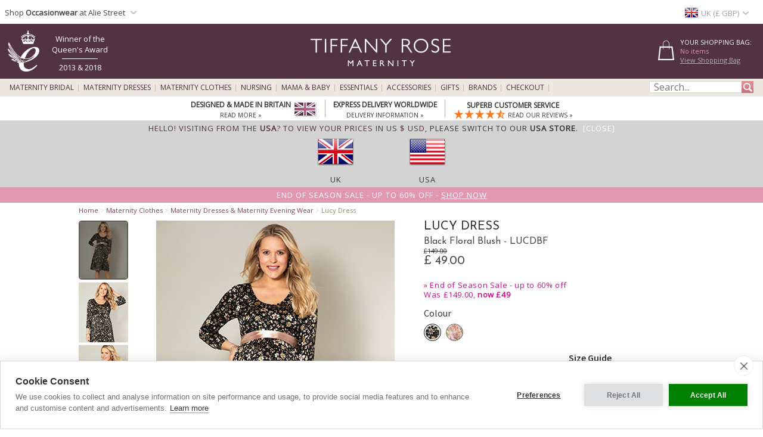

--- FILE ---
content_type: text/html; charset=UTF-8
request_url: https://www.tiffanyrose.com/maternity/clothing/LUCDBF/Lucy-Maternity-Dress-Black-Floral-Blush.html?src=hpfeat
body_size: 35215
content:
<!DOCTYPE html>
<html xmlns="http://www.w3.org/1999/xhtml" lang="en">
<head>   
<script type="text/javascript">
function SetCookie(c_name,value,expiredays){
    var cookie_domain = "."+(document.domain.split('.')).slice(-2).join('.');
    var expire_days = 90;
    var expire_date = new Date();
    var ms_from_now = expire_days * 24 * 60 * 60 * 1000;
    expire_date.setTime(expire_date.getTime() + ms_from_now)
    var expire_string = expire_date.toGMTString()
    document.cookie=c_name+'='+escape(value)+'; expires= '+expire_string+'; path=/; domain='+cookie_domain+'; samesite=Lax; secure;'
}
</script>

<meta http-equiv="X-UA-Compatible" content="IE=edge" />
<meta http-equiv="Content-Type" content="text/html; charset=utf-8" />
<meta name="viewport" content="width=device-width, initial-scale=1" />
<meta name="theme-color" content="#523341"/>
<title>Lucy Maternity Dress Black Floral Blush - Maternity Wedding Dresses, Evening Wear and Party Clothes by Tiffany Rose UK</title>
<meta name="description" content="Fabulously feminine, our Lucy Maternity Dress in Black Floral Blush will be your new favourite dress this Season. Created in lightweight soft satin and featuring a dark blossom print in black, brown and hints of blush pink, what&#39;s not to love. Longer sleeves, accentuated scoop neckline and an easy-stretch-fit at the empire waist means it will grow with you at every stage of pregnancy. Perfect for weddings, parties and feel-good-days.  / Floral dress with sleeves / Dark floral print / Light and floaty fabric / Flattering scoop neckline / 3/4 length sleeves / Stretchy empire waist / Perfect for all stages of pregnancy. / Made in Britain.  Our model is 8 months pregnant, 5&#39;8 tall and wears a Tiffany Rose Size 1." />
<link rel="canonical" href="https://www.tiffanyrose.com/maternity/clothing/LUCDBF/Lucy-Maternity-Dress-Black-Floral-Blush.html">
<meta property="og:type" content="product" />
<meta property="og:brand" content="Tiffany Rose Maternity" />
<meta property="og:site_name" content="Tiffany Rose Maternity" />
<meta property="og:title" content="Lucy Maternity Dress Black Floral Blush - Maternity Wedding Dresses, Evening Wear and Party Clothes by Tiffany Rose" />
<meta property="og:url" content="https://www.tiffanyrose.com/maternity/clothing/LUCDBF/Lucy-Maternity-Dress-Black-Floral-Blush.html" />
<meta property="og:image" content="https://www.tiffanyrose.com/v3-img/products/LUCDBF-zoom.jpg" />
<meta itemprop="og:image" content="https://www.tiffanyrose.com/v3-img/products_v5/zooms/LUCDBF_zoom1.jpg" />
<meta itemprop="og:image" content="https://www.tiffanyrose.com/v3-img/products_v5/zooms/LUCDBF_zoom3.jpg" />
<meta itemprop="og:image" content="https://www.tiffanyrose.com/v3-img/products_v5/zooms/LUCDBF_zoom5.jpg" />
<meta itemprop="og:image" content="https://www.tiffanyrose.com/v3-img/products_v5/zooms/LUCDBF_zoom4.jpg" />
<meta itemprop="og:image" content="https://www.tiffanyrose.com/v3-img/products_v5/zooms/LUCDBF_zoom2.jpg" />
<meta itemprop="og:image" content="https://www.tiffanyrose.com/v3-img/products_v5/zooms/LUCDBF_zoom6.jpg" />
<meta property="og:description" content="Fabulously feminine, our Lucy Maternity Dress in Black Floral Blush will be your new favourite dress this Season. Created in lightweight soft satin and featuring a dark blossom print in black, brown and hints of blush pink, what&#39;s not to love. Longer sleeves, accentuated scoop neckline and an easy-stretch-fit at the empire waist means it will grow with you at every stage of pregnancy. Perfect for weddings, parties and feel-good-days.  / Floral dress with sleeves / Dark floral print / Light and floaty fabric / Flattering scoop neckline / 3/4 length sleeves / Stretchy empire waist / Perfect for all stages of pregnancy. / Made in Britain.  Our model is 8 months pregnant, 5&#39;8 tall and wears a Tiffany Rose Size 1." />
<meta property="og:price:amount" content="49.00" />
<meta property="og:price:currency" content="GBP" />
<meta property="product:price:amount" content="49.00" />
<meta property="product:price:currency" content="GBP" />
<meta property="fb:admins" content="607105992" />
<link rel="alternate" hreflang="en-AU" href="https://www.tiffanyrose.com/au/maternity/clothing/LUCDBF/Lucy-Maternity-Dress-Black-Floral-Blush.html" />
<link rel="alternate" hreflang="en-CA" href="https://www.tiffanyrose.com/ca/maternity/clothing/LUCDBF/Lucy-Maternity-Dress-Black-Floral-Blush.html" />
<link rel="alternate" hreflang="en-CH" href="https://www.tiffanyrose.com/ch/maternity/clothing/LUCDBF/Lucy-Maternity-Dress-Black-Floral-Blush.html" />
<link rel="alternate" hreflang="de-DE" href="https://www.tiffanyrose.com/de/umstandsmode/artikel/LUCDBF/Umstandskleid-Lucy-Schwarz-mit-rosafabenen-Blumen.html" />
<link rel="alternate" hreflang="en-DK" href="https://www.tiffanyrose.com/dk/maternity/clothing/LUCDBF/Lucy-Maternity-Dress-Black-Floral-Blush.html" />
<link rel="alternate" hreflang="en-ES" href="https://www.tiffanyrose.com/es/maternity/clothing/LUCDBF/Lucy-Maternity-Dress-Black-Floral-Blush.html" />
<link rel="alternate" hreflang="fr-FR" href="https://www.tiffanyrose.com/fr/maternite/articles/LUCDBF/Robe-de-Grossesse-Lucy-Noir-Floral-Blush.html" />
<link rel="alternate" hreflang="en-HK" href="https://www.tiffanyrose.com/hk/maternity/clothing/LUCDBF/Lucy-Maternity-Dress-Black-Floral-Blush.html" />
<link rel="alternate" hreflang="en-IE" href="https://www.tiffanyrose.com/ie/maternity/clothing/LUCDBF/Lucy-Maternity-Dress-Black-Floral-Blush.html" />
<link rel="alternate" hreflang="en-IT" href="https://www.tiffanyrose.com/it/maternity/clothing/LUCDBF/Lucy-Maternity-Dress-Black-Floral-Blush.html" />
<link rel="alternate" hreflang="en-NL" href="https://www.tiffanyrose.com/nl/maternity/clothing/LUCDBF/Lucy-Maternity-Dress-Black-Floral-Blush.html" />
<link rel="alternate" hreflang="en-NO" href="https://www.tiffanyrose.com/no/maternity/clothing/LUCDBF/Lucy-Maternity-Dress-Black-Floral-Blush.html" />
<link rel="alternate" hreflang="sv-SE" href="https://www.tiffanyrose.com/se/mamma/produkter/LUCDBF/Lucy-Maternity-Dress-Black-Floral-Blush.html" />
<link rel="alternate" hreflang="en-US" href="https://www.tiffanyrose.com/us/maternity/clothing/LUCDBF/Lucy-Maternity-Dress-Black-Floral-Blush.html" />
<link rel="alternate" hreflang="en-GB" href="https://www.tiffanyrose.com/maternity/clothing/LUCDBF/Lucy-Maternity-Dress-Black-Floral-Blush.html" />
<link rel="alternate" hreflang="x-default" href="https://www.tiffanyrose.com/maternity/clothing/LUCDBF/Lucy-Maternity-Dress-Black-Floral-Blush.html" />
<meta name="twitter:card" content="summary_large_image">
<meta name="twitter:site" content="@tiffanyroseuk">
<meta name="twitter:creator" content="@tiffanyroseuk">
<meta name="twitter:title" content="Lucy Maternity Dress Black Floral Blush">
<meta name="twitter:description" content="Fabulously feminine, our Lucy Maternity Dress in Black Floral Blush will be your new favourite dress this Season. Created in lightweight soft satin and featuring a dark blossom print in black, brown and hints of blush pink, what&#39;s not to love. Longer sleeves, accentuated scoop neckline and an easy-stretch-fit at the empire waist means it will grow with you at every stage of pregnancy. Perfect for weddings, parties and feel-good-days.  / Floral dress with sleeves / Dark floral print / Light and floaty fabric / Flattering scoop neckline / 3/4 length sleeves / Stretchy empire waist / Perfect for all stages of pregnancy. / Made in Britain.  Our model is 8 months pregnant, 5&#39;8 tall and wears a Tiffany Rose Size 1.">
<meta name="twitter:image" content="https://www.tiffanyrose.com/v3-img/products/LUCDBF-zoom.jpg">
<meta name="author" content="Tiffany Rose Ltd" />
<meta http-equiv="content-language" content="en-GB">
<meta name="distribution" CONTENT="Global" />
<meta name="email" CONTENT="sales@tiffanyrose.com" />
<meta name="robots" content="index,follow" />
<meta name="revisit-after" content="1 Day" />
<link rel="alternate" title="Latest Celebrity Maternity Style News" type="application/rss+xml" href="https://www.tiffanyrose.com/feeds/rss-celeb-news.xml"/>
<link rel="alternate" title="Latest Designer Maternity Clothes by Tiffany Rose" type="application/rss+xml" href="https://www.tiffanyrose.com/feeds/rss-new-maternity-styles.xml"/>
<link rel="preconnect" href="https://fonts.googleapis.com">
<link rel="preconnect" href="https://fonts.gstatic.com crossorigin">
<link href= "https://fonts.googleapis.com/css?family=Source+Sans+Pro:Regular,SemiBold|Open+Sans|Lora|Josefin+Sans:Regular,SemiBold,Bold&display=swap" rel="stylesheet">
<link rel="stylesheet" type="text/css" href="/v7-css/styles.css?1756212401">
<link rel="stylesheet" media="screen and (max-width: 750px)" href="/v7-css/flexnavmin.css?20201015">
<link rel="stylesheet" type="text/css" href="/v7-css/jquery-ui-min.css?20180328">
<!-- <script src="https://code.jquery.com/jquery-3.5.1.min.js" integrity="sha384-ZvpUoO/+PpLXR1lu4jmpXWu80pZlYUAfxl5NsBMWOEPSjUn/6Z/hRTt8+pR6L4N2" crossorigin="anonymous"></script> -->
<script src="https://cdn.jsdelivr.net/npm/jquery@3.6.3/dist/jquery.min.js" integrity="sha256-pvPw+upLPUjgMXY0G+8O0xUf+/Im1MZjXxxgOcBQBXU=" crossorigin="anonymous"></script>
<script>
if (typeof window.jQuery==='undefined') {
	var script = document.createElement('script');script.src = '/v7-js/jquery-3.5.1.min.js';script.async = false;document.head.appendChild(script);
}
</script>
<script type="text/javascript" src="/v7-js/jquery.flexnav.js?03102020" defer=""></script>
<script src="https://ajax.googleapis.com/ajax/libs/jqueryui/1.13.2/jquery-ui.min.js" integrity="sha256-lSjKY0/srUM9BE3dPm+c4fBo1dky2v27Gdjm2uoZaL0=" crossorigin="anonymous" defer=""></script>
<script>
$(document).ready(function () {
	if (typeof $.ui ==='undefined') {
		var script = document.createElement('script');script.src = '/v7-js/jquery-ui.min.js';script.async = false;document.head.appendChild(script);
	}
 });
</script>

    <link rel="stylesheet" type="text/css" href="/v7-css/magiczoomv5.2.9.css?20220120">
    <script src="/v7-js/magiczoomv5.2.9.js" defer=""></script>
<script>
    window.lazyLoadOptions = {};
</script>
<link rel="icon" href="/favicon.ico" type="image/x-icon">
<link rel="shortcut icon" href="/favicon.ico" type="image/x-icon">
<link rel="apple-touch-icon" sizes="114x114" href="/apple-touch-icon-114x114.png" />
<link rel="apple-touch-icon" sizes="120x120" href="/apple-touch-icon-120x120.png" />
<link rel="apple-touch-icon" href="/apple-touch-icon.png" />
<link rel="apple-touch-icon-precomposed" href="/apple-touch-icon-precomposed.png">
<link rel="apple-touch-icon-precomposed" sizes="120x120" href="/apple-touch-icon-120x120-precomposed.png">
<link rel="image_src" href="https://www.tiffanyrose.com/v3-img/products/LUCDBF-thumb.gif" />

		<script type="text/plain" data-consent="analytics" async src="https://www.googletagmanager.com/gtag/js?id=G-FJC9R03CGP"></script>
		
		<script>
		  window.dataLayer = window.dataLayer || [];
		  function gtag(){dataLayer.push(arguments);}
		  if(typeof gtag != 'undefined') {

			gtag('consent', 'default', {
				'ad_user_data': 'denied',
				'ad_personalization': 'denied',
				'ad_storage': 'denied',
				'analytics_storage': 'denied',
				'ad_user_data': 'denied',
				'ad_personalization': 'denied',
				'wait_for_update': 500,
			  });

			gtag('js', new Date());
			gtag('config', 'G-FJC9R03CGP');
		  }
	
			if(typeof gtag != 'undefined') {
				gtag("event", "view_item", {
				  currency: "GBP",
				  value: 49.00,
				  items: [
					{
					  item_id: "LUCDBF",
					  item_name: "Lucy Dress (Black Floral Blush)",
					  currency: "GBP",
					  item_category: "dresses",
					  price: 49.00,
					  quantity: 1
					}
				  ]
				});
			}
		</script>
				<script type="text/plain" data-consent="analytics">window.dataLayer = window.dataLayer || [];
				dataLayer.push({
				  'event': 'productView',
				  'ecommerce': {
				    'detail': {
				      'actionField': {'list': 'Apparel Gallery'},   
				      'products': [{
				        'name': "Lucy Dress",         
				        'id': 'LUCDBF',
				        'price': '49.00',
				        'brand': 'Tiffany Rose',
				        'category': 'Apparel',
				        'variant': 'Black Floral Blush'
				       }]
				     }
				   }
				});
			(function(w,d,s,l,i){w[l]=w[l]||[];w[l].push({'gtm.start':
			new Date().getTime(),event:'gtm.js'});var f=d.getElementsByTagName(s)[0],
			j=d.createElement(s),dl=l!='dataLayer'?'&l='+l:'';j.async=true;j.src=
			'https://www.googletagmanager.com/gtm.js?id='+i+dl;f.parentNode.insertBefore(j,f);
			})(window,document,'script','dataLayer','GTM-TC288Z3');
			</script>
<script>(function(w,d,t,r,u){var f,n,i;w[u]=w[u]||[],f=function(){var o={ti:"5711894", enableAutoSpaTracking: true};o.q=w[u],w[u]=new UET(o),w[u].push("pageLoad")},n=d.createElement(t),n.src=r,n.async=1,n.onload=n.onreadystatechange=function(){var s=this.readyState;s&&s!=="loaded"&&s!=="complete"||(f(),n.onload=n.onreadystatechange=null)},i=d.getElementsByTagName(t)[0],i.parentNode.insertBefore(n,i)})(window,document,"script","//bat.bing.com/bat.js","uetq");</script>

		<script type="text/plain" data-consent="analytics">
		!function(f,b,e,v,n,t,s){if(f.fbq)return;n=f.fbq=function(){n.callMethod?
		n.callMethod.apply(n,arguments):n.queue.push(arguments)};if(!f._fbq)f._fbq=n;
		n.push=n;n.loaded=!0;n.version='2.0';n.queue=[];t=b.createElement(e);t.async=!0;
		t.src=v;s=b.getElementsByTagName(e)[0];s.parentNode.insertBefore(t,s)}(window,
		document,'script','https://connect.facebook.net/en_US/fbevents.js');
		
		if(typeof fbq != 'undefined') {
			fbq('init', '281191192034595');
			fbq('track', "PageView");
			
		}
		</script>
		<noscript><img height="1" width="1" style="display:none"
		src="https://www.facebook.com/tr?id=281191192034595&ev=PageView&noscript=1"
		/></noscript><style>
ul.ui-menu {
    width:450px;
    background-color: #fff;
    border: 1px solid #999;
    box-shadow: 0 5px 10px #ccc;
    font-size: 11px;
    list-style: none outside none;
    margin: 0;
    padding: 0;
    position: absolute;
    font-family: 'Open Sans';
    z-index: 300000;
}
ul.ui-autocomplete li.ui-menu-item {
    width: 450px;
    float: left;
    border-bottom: 1px solid #cccccc;
}
.quotes {display: none;}
</style>
</head>
<body>

		<noscript><iframe src="https://www.googletagmanager.com/ns.html?id=GTM-TC288Z3"
		height="0" width="0" style="display:none;visibility:hidden"></iframe></noscript><div id="fb-root"></div>
			<script type="text/plain" data-consent="marketing">(function(d, s, id) {
			  var js, fjs = d.getElementsByTagName(s)[0];
			  if (d.getElementById(id)) return;
			  js = d.createElement(s); js.id = id;
			  js.src = 'https://connect.facebook.net/en_GB/sdk.js#xfbml=1&version=v3.2';
			  fjs.parentNode.insertBefore(js, fjs);
			}(document, 'script', 'facebook-jssdk'));</script>        <script type="text/javascript">
        jQuery(document).ready(function( $ ) {   
            var sizing_top= ($(window).height()-($(window).height()-200))/2;
            var sizing_left= ($(window).width()-615)/2;
            var sizing_height= $(window).height()-200;
            jQuery('.sizing_container').css('top', sizing_top);
            jQuery('.sizing_container').css('left', sizing_left);
            jQuery('.sizing_container').css('height', sizing_height);
            jQuery('.sizing_container').css('display', 'block');
                   
            var delivery_top= ($(window).height()-($(window).height()-200))/2;
            var delivery_left= ($(window).width()-635)/2;
            var delivery_height= $(window).height()-200;
            jQuery('.delivery_container').css('top', delivery_top);
            jQuery('.delivery_container').css('left', delivery_left);
            jQuery('.delivery_container').css('height', delivery_height);
            jQuery('.delivery_container').css('display', 'block');

            var return_top= ($(window).height()-($(window).height()-200))/2;
            var return_left= ($(window).width()-635)/2;
            var return_height= $(window).height()-200;
            jQuery('.return_container').css('top', return_top);
            jQuery('.return_container').css('left', return_left);
            jQuery('.return_container').css('height', return_height);
            jQuery('.return_container').css('display', 'block');
                         
            $( window ).resize(function() {  
                var sizing_top= ($(window).height()-($(window).height()-200))/2;
                var sizing_left= ($(window).width()-615)/2;
                var sizing_height= $(window).height()-200;
                jQuery('.sizing_container').css('top', sizing_top);
                jQuery('.sizing_container').css('left', sizing_left);
                jQuery('.sizing_container').css('height', sizing_height);
                jQuery('.sizing_container').css('display', 'block');
                        
                var delivery_top= ($(window).height()-($(window).height()-200))/2;
                var delivery_left= ($(window).width()-635)/2;
                var delivery_height= $(window).height()-200;
                jQuery('.delivery_container').css('top', delivery_top);
                jQuery('.delivery_container').css('left', delivery_left);
                jQuery('.delivery_container').css('height', delivery_height);
                jQuery('.delivery_container').css('display', 'block');    
                
                var return_top= ($(window).height()-($(window).height()-200))/2;
                var return_left= ($(window).width()-635)/2;
                var return_height= $(window).height()-200;
                jQuery('.return_container').css('top', return_top);
                jQuery('.return_container').css('left', return_left);
                jQuery('.return_container').css('height', return_height);
                jQuery('.return_container').css('display', 'block');                                                        
            });
        });    
        
        function closeSizingDiv(){
            document.getElementById('sizing_overlay').style.display = "none";
            document.getElementById('sizing_wrapper').style.display = "none";
            document.getElementById('sizing_text').innerHTML='';                                  
        }        
        
        function closeDeliveryDiv(){
            document.getElementById('delivery_overlay').style.display = "none";
            document.getElementById('delivery_wrapper').style.display = "none";
            document.getElementById('delivery_text').innerHTML='';              
        }
        
        function closeReturnDiv(){
            document.getElementById('return_overlay').style.display = "none";
            document.getElementById('return_wrapper').style.display = "none";  
            document.getElementById('return_text').innerHTML='';                              
        }
        </script>
        <!-- Sizing overlay start here -->
        <div class="sizing_overlay" id="sizing_overlay" style='display:none'></div>
        <div class="sizing_wrapper" id="sizing_wrapper" style='display:none'>
            <div class="sizing_container">
                <div id="sizing_close">
                    <div onclick="closeSizingDiv();" style="cursor: pointer;" class="cross" title="" aria-label=""></div> 
                </div>
                <div id="sizing_text"></div>
            </div>
        </div>
                        
        <!-- Delivery overlay start here -->
        <div class="delivery_overlay" id="delivery_overlay" style='display:none'></div>
        <div class="delivery_wrapper" id="delivery_wrapper" style='display:none'>
            <div class="delivery_container">
                <div id="delivery_close">
                    <div onclick="closeDeliveryDiv();" style="cursor: pointer;" class="cross" title="" aria-label=""></div> 
                </div>
                <div id="delivery_text"></div>
            </div>                
        </div>
        <!-- Delivery overlay end here -->    
        <!-- Returns overlay start here -->
        <div class="return_overlay" id="return_overlay" style='display:none'></div>
        <div class="return_wrapper" id="return_wrapper" style='display:none'>
            <div class="return_container">
                <div id="return_close">
                    <div onclick="closeReturnDiv();" style="cursor: pointer;" class="cross" title="" aria-label=""></div>
                </div>
                <div id="return_text"></div>
            </div>                
        </div>
        <!-- Returns overlay end here --> 
    <script type="text/javascript">
jQuery(document).ready( function($) {
    $(function() {
        $('.menu-currency-main').attr("onclick","return true");
    });
});
</script>
<div id="top_shadow">
    <div class="partner_site_div">
        <a href="https://www.aliestreet.com?src=wbh" style="color: #766e85;" title="Alie Street" target=_blank>
            <span>
                Shop <strong>Occasionwear</strong> at Alie Street            </span> 
            <div class="region-arrow" style="float: left; margin-top: 12px; margin-left:3px;" role="img" aria-label="UK" title="UK"></div>
        </a>
        <div class="partner_site_hover">
            <a href="https://www.aliestreet.com?src=wbh" target=_blank title="Shop our sister occasionwear label, Alie Street London.">
                <picture>
                    <source srcset="[data-uri]" media="(max-width: 750px)"> 
                    <img src="/v3-img/Alie_dropdown_img_01.png" border='0' alt="Shop our sister occasionwear label, Alie Street London." width="249" height="52" style="padding-top: 10px;" />
            	</picture>
            </a>
            <a href="https://www.aliestreet.com?src=wbh" target=_blank title="Shop our sister occasionwear label, Alie Street London.">
                <picture>
                    <source srcset="[data-uri]" media="(max-width: 750px)"> 
                    <img src="/v3-img/Alie_dropdown_img_02.jpg" border='0' alt="Shop our sister occasionwear label, Alie Street London." width="249" height="96" />
            	</picture>
            </a>
             <br><p id="partner_site_span1"></p>
             <p id="partner_site_span2"><a href="https://www.aliestreet.com?src=wbh" target=_blank title="Shop our sister occasionwear label, Alie Street London." style="color: #484848;">Shop our sister occasionwear label, Alie Street London.</a></p>
        </div>
    </div>
	    <div id="top_currency_choose">
        <div class="menu-currency-main" onclick="return true">
            <div class="menu-currency-selected-country">
     			<div class="uk_small_flag" role="navigation" aria-label="UK" title="UK"></div><div id="country_currency">UK (&pound; GBP)</div><div class="region-arrow" style="float: left;" role="navigation" aria-label="UK" title="UK"></div>            </div>
                                    <div class="menu-currency-hover">
                                <b>Choose Country / Currency</b> <!-- Choose Country | Currency -->
					                <br><br>UK & Ireland: <!-- UK & Ireland-->
                                <ul class="country">
                        				    <li>
                            <a href="https://www.tiffanyrose.com/maternity/clothing/LUCDBF/Lucy-Maternity-Dress-Black-Floral-Blush.html?territory=UK" class="uk" hreflang="en-GB" rel="alternate">
                                <div class="uk_small_flag" role="navigation" aria-label="UK" title="UK"></div>
                                UK / &pound; GBP 
                            </a>
                        </li> <!-- UK -->
    				                                            <li>
                            <a href="https://www.tiffanyrose.com/ie/maternity/clothing/LUCDBF/Lucy-Maternity-Dress-Black-Floral-Blush.html" class="ie" hreflang="en-IE" rel="alternate">
                                <div class="ie_small_flag" role="navigation" aria-label="Ireland" title="Ireland"></div>
                                Ireland / &euro; EUR
                            </a>
                        </li><!-- Ireland-->
    				    				<br>
    				Europe:
                        				    <li>
                            <a href="https://www.tiffanyrose.com/fr/maternite/articles/LUCDBF/Robe-de-Grossesse-Lucy-Noir-Floral-Blush.html" class="fr" hreflang="fr-FR" rel="alternate">
                                <div class="fr_small_flag" role="navigation" aria-label="France" title="France"></div>
                                France  / &euro; EUR
                            </a>
                        </li> <!-- France -->
    				                                            <li>
                            <a href="https://www.tiffanyrose.com/nl/maternity/clothing/LUCDBF/Lucy-Maternity-Dress-Black-Floral-Blush.html" class="nl" hreflang="en-NL" rel="alternate">
                                <div class="nl_small_flag" role="navigation" aria-label="Nederland" title="Nederland"></div>
                                Nederland / &euro; EUR
                            </a>
                        </li> <!-- Nederland -->
                                                                <li>
                            <a href="https://www.tiffanyrose.com/dk/maternity/clothing/LUCDBF/Lucy-Maternity-Dress-Black-Floral-Blush.html" class="dk" hreflang="en-DK" rel="alternate">
                                <div class="dk_small_flag" role="navigation" aria-label="Denmark" title="Denmark"></div>
                                Denmark / kr DKK
                            </a>
                        </li> <!-- Denmark -->
    				                                            <li>
                            <a href="https://www.tiffanyrose.com/no/maternity/clothing/LUCDBF/Lucy-Maternity-Dress-Black-Floral-Blush.html" class="no" hreflang="en-NO" rel="alternate">
                                <div class="no_small_flag" role="navigation" aria-label="Norway" title="Norway"></div>
                                Norway / kr NOK
                            </a>
                        </li> <!-- Norway -->
    				                                            <li>
                            <a href="https://www.tiffanyrose.com/se/mamma/produkter/LUCDBF/Lucy-Maternity-Dress-Black-Floral-Blush.html" class="se" hreflang="sv-SE" rel="alternate">
                                <div class="se_small_flag" role="navigation" aria-label="Sweden" title="Sweden"></div>
                                Sweden / kr SEK
                            </a>
                        </li> <!-- Sweden -->
    				                                            <li>
                            <a href="https://www.tiffanyrose.com/ch/maternity/clothing/LUCDBF/Lucy-Maternity-Dress-Black-Floral-Blush.html" class="ch" hreflang="en-CH" rel="alternate">
                                <div class="ch_small_flag" role="navigation" aria-label="Switzerland" title="Switzerland"></div>
                                Switzerland / CHF
                            </a>
                        </li> <!-- Switzerland -->
                                                                <li>
                            <a href="https://www.tiffanyrose.com/de/umstandsmode/artikel/LUCDBF/Umstandskleid-Lucy-Schwarz-mit-rosafabenen-Blumen.html" class="de" hreflang="de-DE" rel="alternate">
                                <div class="de_small_flag" role="navigation" aria-label="Deutschland" title="Deutschland"></div>
                                Deutschland  / &euro; EUR
                            </a>
                        </li> <!-- Deutschland -->
    				                                            <li>
                            <a href="https://www.tiffanyrose.com/maternity/clothing/LUCDBF/Lucy-Maternity-Dress-Black-Floral-Blush.html?territory=EU" class="eu">
                                <div class="eu_small_flag" role="navigation" aria-label="Rest of Europe" title="Rest of Europe"></div>
                                Rest of Europe / &euro; EUR
                            </a>
                        </li> <!-- Rest of Europe -->
                        				<br>
    				USA & Canada: <!-- USA & Canada -->
    				                        <li>
                            <a href="https://www.tiffanyrose.com/us/maternity/clothing/LUCDBF/Lucy-Maternity-Dress-Black-Floral-Blush.html" class="us" hreflang="en-US" rel="alternate">
                                <div class="us_small_flag" role="navigation" aria-label="USA" title="USA"></div>
                                USA / US$
                            </a>
                        </li> <!-- USA -->
    				                                            <li>
                            <a href="https://www.tiffanyrose.com/ca/maternity/clothing/LUCDBF/Lucy-Maternity-Dress-Black-Floral-Blush.html" class="ca" hreflang="en-CA" rel="alternate">
                                <div class="ca_small_flag" role="navigation" aria-label="Canada" title="Canada"></div>
                                Canada / CA$
                            </a>
                        </li> <!-- Canada -->
                        				<br>
    				Rest of World: <!-- Rest of World -->
    				                        <li>
                            <a href="https://www.tiffanyrose.com/au/maternity/clothing/LUCDBF/Lucy-Maternity-Dress-Black-Floral-Blush.html" class="au" hreflang="en-AU" rel="alternate">
                                <div class="au_small_flag" role="navigation" aria-label="Australia" title="Australia"></div>
                                Australia / AU$
                            </a>
                        </li> <!-- Australia -->
    				                                            <li>
                            <a href="https://www.tiffanyrose.com/hk/maternity/clothing/LUCDBF/Lucy-Maternity-Dress-Black-Floral-Blush.html" class="hk" hreflang="en-HK" rel="alternate">
                                <div class="hk_small_flag" role="navigation" aria-label="Hong Kong" title="Hong Kong"></div>
                                Hong Kong / HK$
                            </a>
                        </li> <!-- Hong Kong -->
    				                    <br>
                        				    <li>
                            <a href="https://www.tiffanyrose.com/maternity/clothing/LUCDBF/Lucy-Maternity-Dress-Black-Floral-Blush.html?territory=ROW" class="row">
                                <div class="row_small_flag" role="navigation" aria-label="Rest of World" title="Rest of World"></div>
                                Rest of World / US$
                            </a>
                        </li> <!-- Rest of World -->
                                    </ul>
            </div>
        </div>
    </div>				        
</div>
<div id="overheader">
<div id="masthead">
	<div class="center_purple">
        		<div id="new_home_style_shopping_cart">
            <div id="new_home_style_shopping_cart_text">
                <div id="new_home_style_shopping_cart_center">
        			<h4 style="margin-bottom: 0; margin-top: 12px;">Your Shopping Bag:</h4> 
        			
<script type="text/javascript">

function presentValue(value) {
        if(value<=0.9999) {
            newPounds='0';
        } else {
            newPounds=parseInt(value);
        }
        dec='1';
        for (var i=1; i<=2;i++) {
            dec=dec+'0';
        }
        if (value>0) {
            newPence=Math.round((value+.000008 - newPounds)*(eval(dec)));
        } else {
            newPence=0;
        }
        compstring='9';
        for (var i=1; i <=2-1;i++) {
            if (eval(newPence) <= eval(compstring)) newPence='0'+newPence;
            compstring=compstring+'9';
        }
        if (2>0) {
            newString='&pound;' + newPounds + '.' + newPence + '';
        } else {
            newString='&pound;' + newPounds + '';
        }
        return (newString);
    }

 function BasketSummary() {

	 thisitem=1;
     currency=1;
     postageprice=3.95;
     grandtotal=3.95;
     index=document.cookie.indexOf('TiffanyRoseGBP');
     countbegin=(document.cookie.indexOf('=',index)+1);
     countend=document.cookie.indexOf(';',index);
     if (countend==-1) { countend=document.cookie.length; }
     fulllist=document.cookie.substring(countbegin,countend);
     fulllist = unescape(fulllist);
     fulllist = fulllist.replace(/\+/g, ' ');
     totprice=0;totprice2=0;shippingtotal=0;shippingtotal2=0;taxtotalone=0;taxtotalone2=0;taxtotaltwo=0;taxtotaltwo2=0;ordertotal=0;ordertotal2=0;
     taxablestandard=0;taxablesecond=0;taxable=0;
     itemlist=0;
	 var thisitem;
	 var itemstart;
	 
     for (var i=0; i<=fulllist.length;i++) {
         if (fulllist.substring(i,i+1)=='[') {
             itemstart=i+1;
             thisitem=1;

         } else if (fulllist.substring(i,i+1)==']') {
             itemend=i;
             thequantity=fulllist.substring(itemstart,itemend);
             itemtotal=0;itemtotal2=0;
             itemtotal=(eval(theprice*thequantity));
             temptotal=itemtotal*100;
             totprice=totprice+itemtotal;
	     	 grandtotal=totprice+postageprice;
             itemlist=itemlist+(1*thequantity);

             } else if (fulllist.substring(i,i+1)=='|') {
                 if (thisitem==1) theCode=fulllist.substring(itemstart,i);
                 if (thisitem==2) theSKU=fulllist.substring(itemstart,i);
                 if (thisitem==3) theitem=fulllist.substring(itemstart,i);
                 if (thisitem== 4) theprice=fulllist.substring(itemstart,i);
               thisitem++; itemstart=i+1;
             }

         }
 
	var GoodsTotal = (eval(grandtotal-postageprice));
	var GoodsRounded = Math.round(GoodsTotal*100)/100

 if (itemlist==1) 
 	{
	var ItemPlural = "Item";
	}

 if (itemlist>1) 
 	{
	var ItemPlural = "Items";
	}
	
 if (totprice!=0) 
	{ 
     document.writeln('<span id="basket_summary_msg">'+itemlist+' '+ItemPlural+'<br>'+presentValue(eval(totprice))+'<br></span>');
	}

 if (totprice==0) 
	{ 
	     document.writeln('<span id="basket_summary_msg">No items<br></span>');
	}
}

BasketSummary();

</script>        			<a  href="/maternity/info/shopping-bag.html">View Shopping Bag</A> <!-- View Shopping Bag -->
     		    </div>  
            </div>
            <div class="shopping-cart-hover">
                <span id="shopping_cart_top_header">
                    <p>Shopping Bag</p>
                </span>
                <div id="shopping_cart_dropdown" style="float: left; width:310px; ">
                <p style="font-size:12px; padding-top:10px; padding-bottom:10px; text-align:center;">Your shopping bag is empty</p>                    <script type="text/javascript">
                    function loadingShoppingCartHover(){
                        data = '{"action":"LUCDBF","territory":"UK","language_code":"EN","dir":"products","currency":"GBP","currency_symbol":"&pound;","territory_prefix":null,"language_id":"1"}';
                        var el = document.getElementById('shopping_cart_dropdown');
        	            el.innerHTML = "<span style='padding-left: 132px;'><img src='/v3-img/ajax-loader.gif' alt='loading' border='0' /></span>";
                        url="https://www.tiffanyrose.com/search_ajax.php?mode=shopping_cart_hover";
                        pass_cookie=getCookieValue();
                        
                        var request = $.ajax({
                            url: url,
                            type: 'GET',
                            data: { data:data, pass_cookie:pass_cookie } ,
                            contentType: 'application/json; charset=utf-8',
                            success: function(data) {
                                $('#shopping_cart_dropdown').html(data);
                            }
                        });
                        //ajax= new Ajax.Updater('shopping_cart_dropdown', url, {evalScripts:true, parameters: {data:data}});                
                    }
                    function removeShoppingCartHoverItem(itemno, action){
                        newItemList='';
                        itemlist=0;
                        var cookie_domain = "."+(document.domain.split('.')).slice(-2).join('.');
                        index=document.cookie.indexOf('TiffanyRoseGBP');
                        countbegin=(document.cookie.indexOf('=',index)+1);
                        countend=document.cookie.indexOf(';',index);
                        if (countend==-1) { countend=document.cookie.length; }
                        fulllist=document.cookie.substring(countbegin,countend);
                        fulllist=decodeURIComponent(fulllist);
                        fulllist = fulllist.replace(/\+/g, " ");

                        for(var i=0;i<=fulllist.length;i++) {
                            if (fulllist.substring(i,i+1)=='[') {
                                itemstart=i+1;
                            } else if (fulllist.substring(i,i+1)==']') {
                                itemend=i;
                                theitem = fulllist.substring(itemstart,itemend);
                                itemlist=itemlist+1;
                                if(itemlist != itemno) {
                                    newItemList = newItemList+'['+fulllist.substring(itemstart,itemend)+']';
                                }
                            }
                        }
                        index = document.cookie.indexOf('TiffanyRoseGBP');
                        var expire_days = 30
            			var expire_date = new Date()
            			var ms_from_now = expire_days * 24 * 60 * 60 * 1000
            			expire_date.setTime(expire_date.getTime() + ms_from_now)
            			var expire_string = expire_date.toGMTString()
		                document.cookie='TiffanyRoseGBP='+encodeURIComponent(newItemList)+'; expires= '+expire_string+'; path=/; domain='+cookie_domain+'; samesite=Lax; secure;'
                  
                        if(action=='shopping-bag'){
                            location.reload();
                        }else{
                            loadingShoppingCartHover();
                            basketSummaryUpdate();                            
                        }
                    }
                    
                    function getCookieValue(){
                        index=document.cookie.indexOf('TiffanyRoseGBP');
                        var thisitem;
                        countbegin=(document.cookie.indexOf('=',index)+1);
                        countend=document.cookie.indexOf(';',index);
                        if(countend==-1) { countend=document.cookie.length; }         
                        fulllist = document.cookie.substring(countbegin,countend);
                        fulllist = decodeURIComponent(fulllist);
                        fulllist = fulllist.replace(/\+/g, " ");
                        newItemList=''; itemlist=0;
                        for (var i=0;i<=fulllist.length;i++) {
                            if (fulllist.substring(i,i+1) == '[') {
                                thisitem=1;
                                itemstart=i+1;
                                fullstart=i+1;
                            } else if (fulllist.substring(i,i+1) == ']') {
                                itemend=i;
                                thequantity=fulllist.substring(itemstart,itemend);
                                itemlist++;
                                newItemList=newItemList+'['+theCode+'|'+theSKU+'|'+theItem+'|'+thePrice+'|'+thequantity+']';
                            } else if (fulllist.substring(i,i+1)=='|') {
                                if (thisitem==1) theCode=fulllist.substring(itemstart,i);
                                if (thisitem==2) theSKU=fulllist.substring(itemstart,i);
                                if (thisitem==3) theItem=fulllist.substring(itemstart,i);
                                if (thisitem== 4) thePrice=fulllist.substring(itemstart,i);
                                thisitem++;itemstart=i+1;
                            }
                        }
                        return newItemList;
                    }
                    
                        function basketSummaryUpdate(){
                    	 thisitem=1;
                         currency=1;
                         postageprice=3.95;
                         grandtotal=3.95;
                         index=document.cookie.indexOf('TiffanyRoseGBP');
                         countbegin=(document.cookie.indexOf('=',index)+1);
                         countend=document.cookie.indexOf(';',index);
                         if (countend==-1) { countend=document.cookie.length; }
                         fulllist=document.cookie.substring(countbegin,countend);
                         fulllist = unescape(fulllist);
                         fulllist = fulllist.replace(/\+/g, ' ');
                         totprice=0;totprice2=0;shippingtotal=0;shippingtotal2=0;taxtotalone=0;taxtotalone2=0;taxtotaltwo=0;taxtotaltwo2=0;ordertotal=0;ordertotal2=0;
                         taxablestandard=0;taxablesecond=0;taxable=0;
                         itemlist=0;
                    	 var thisitem;
                    	 var itemstart;
                    	 
                         for (var i=0; i<=fulllist.length;i++) {
                             if (fulllist.substring(i,i+1)=='[') {
                                 itemstart=i+1;
                                 thisitem=1;
                    
                             } else if (fulllist.substring(i,i+1)==']') {
                                 itemend=i;
                                 thequantity=fulllist.substring(itemstart,itemend);
                                 itemtotal=0;itemtotal2=0;
                                 itemtotal=(eval(theprice*thequantity));
                                 temptotal=itemtotal*100;
                                 totprice=totprice+itemtotal;
                    	     	 grandtotal=totprice+postageprice;
                                 itemlist=itemlist+(1*thequantity);
                    
                                 } else if (fulllist.substring(i,i+1)=='|') {
                                     if (thisitem==1) theCode=fulllist.substring(itemstart,i);
                                     if (thisitem==2) theSKU=fulllist.substring(itemstart,i);
                                     if (thisitem==3) theitem=fulllist.substring(itemstart,i);
                                     if (thisitem== 4) theprice=fulllist.substring(itemstart,i);
                                   thisitem++; itemstart=i+1;
                                 }
                    
                             }
                     
                    	var GoodsTotal = (eval(grandtotal-postageprice));
                    	var GoodsRounded = Math.round(GoodsTotal*100)/100
                    
                     if (itemlist==1) 
                 	    {
                   	 var ItemPlural = "Item";
                   	 }
                    
                     if (itemlist>1) 
                     	{
                    	var ItemPlural = "Items";
                    	}
                    	
                     if (totprice!=0) 
                    	{ 
                         document.getElementById('basket_summary_msg').innerHTML='<span id="basket_summary_msg">'+itemlist+' '+ItemPlural+'<br>'+presentValue(eval(totprice))+'<br></span>';
                         document.getElementById('basket_summary_mobile_msg').innerHTML='<span id="basket_summary_msg">'+itemlist+'</span>';
                    	}
                    
                     if (totprice==0) 
              	        { 
                    	     document.getElementById('basket_summary_msg').innerHTML='<span id="basket_summary_msg">No items<br></span>';
                             document.getElementById('basket_summary_mobile_msg').innerHTML='<span id="basket_summary_msg">0</span>';
                    	}
                    }
                    </script>
                </div>
                <span id="shopping_cart_bottom_hover" >
                    <a href="/maternity/info/shopping-bag.html" style="text-decoration:none;"><p>View bag & checkout</p></a>
                </span>
            </div>
        </div>
        
 
<!--
<div id="new_home_style_order_online_or_call">
 
    <p class="line_1">Order online or Call:</p> 
<p class="line_2">0844 448 0123</p>
<p class="line_intl">International: +44 20 8397 0001</p> 
<p class="line_3">Express Worldwide Delivery</p> 
</div>
-->


        <a href="/blog/posts/2018/04/21/royal-recognition.html" style="float: left; padding-top:6px;" title="Tiffany Rose is honoured to have received The Queen's Award for Enterprise">
            <div id="queen_award">
				<picture>
					<source srcset="[data-uri]" media="(max-width: 751px)">
					<img src="/v3-img/queens_award_logo.png" width="53" height="69" alt="Tiffany Rose Maternity" border="0" style="float: left;padding-top: 5px;">
				</picture>
                <div id="award_div">
                    <div id="award_first_line">Winner of the Queen's Award</div>
                    <div id="award_line"></div>
                    <div id="award_second_line">2013 & 2018</div>
                </div>
            </div>
        </a>
                <a href="/" title="Tiffany Rose Maternity"><img id="logo_img" src="/v3-img/logo_tiffany_rose_new.png" width="258px" height="88px" alt="Tiffany Rose Maternity" border="0"></a>
        <div class="container">
            <div style="float: left; width: 100%;">
                <div class="menu-button" style="float: left;"></div>
                    <div id="logo_img_mobile">
                    	<div style='display: table-cell; vertical-align: middle;'>
                            <a title="Tiffany Rose" href="/">
                                <picture>
                                    <source srcset="[data-uri]" media="(min-width: 751px)">
                                    <img style='height: auto; min-width: 138px; height: auto; width: 30%;' border="0" alt="Tiffany Rose" src="/v3-img/TR_logo_mobile.svg">
                                </picture>
                            </a>
                    </div>
                </div>
                <div id="basket_img_mobile">
                    <div style='display: table-cell; vertical-align: middle;'>
                        <div style="position: absolute;top: 20px;right: 25.5px;z-index: 9999;">
                            <a href="/maternity/info/shopping-bag.html" style="color: #ffffff;">
                                
<script type="text/javascript">
 function BasketSummaryMobile() {

	 thisitem=1;
     currency=1;
     postageprice=3.95;
     grandtotal=3.95;
     index=document.cookie.indexOf('TiffanyRoseGBP');
     countbegin=(document.cookie.indexOf('=',index)+1);
     countend=document.cookie.indexOf(';',index);
     if (countend==-1) { countend=document.cookie.length; }
     fulllist=document.cookie.substring(countbegin,countend);
     fulllist = unescape(fulllist);
     fulllist = fulllist.replace(/\+/g, ' ');
     totprice=0;totprice2=0;shippingtotal=0;shippingtotal2=0;taxtotalone=0;taxtotalone2=0;taxtotaltwo=0;taxtotaltwo2=0;ordertotal=0;ordertotal2=0;
     taxablestandard=0;taxablesecond=0;taxable=0;
     itemlist=0;
	 var thisitem;
	 var itemstart;
	 
     for (var i=0; i<=fulllist.length;i++) {
         if (fulllist.substring(i,i+1)=='[') {
             itemstart=i+1;
             thisitem=1;

         } else if (fulllist.substring(i,i+1)==']') {
             itemend=i;
             thequantity=fulllist.substring(itemstart,itemend);
             itemtotal=0;itemtotal2=0;
             itemtotal=(eval(theprice*thequantity));
             temptotal=itemtotal*100;
             totprice=totprice+itemtotal;
	     	 grandtotal=totprice+postageprice;
             itemlist=itemlist+(1*thequantity);

             } else if (fulllist.substring(i,i+1)=='|') {
                 if (thisitem==1) theCode=fulllist.substring(itemstart,i);
                 if (thisitem==2) theSKU=fulllist.substring(itemstart,i);
                 if (thisitem==3) theitem=fulllist.substring(itemstart,i);
                 if (thisitem== 4) theprice=fulllist.substring(itemstart,i);
               thisitem++; itemstart=i+1;
             }

         }
 
	var GoodsTotal = (eval(grandtotal-postageprice));
	var GoodsRounded = Math.round(GoodsTotal*100)/100

 if (itemlist==1) 
 	{
	var ItemPlural = "Item";
	}

 if (itemlist>1) 
 	{
	var ItemPlural = "Items";
	}
	
 if (totprice!=0) 
	{ 
     document.writeln('<span id="basket_summary_mobile_msg">'+itemlist+'</span>');
	}

 if (totprice==0) 
	{ 
	     document.writeln('<span id="basket_summary_mobile_msg">0<br></span>');
	}
}

BasketSummaryMobile();

</script>                            </a>
                        </div>
                        <a href="/maternity/info/shopping-bag.html">
                            <div class="shopping-bag" role="navigation" aria-label="Checkout" title="Checkout"></div>
                        </a>
                    </div>
                </div>
                <div onclick="showSearch();" id="search_img_mobile">
                    <div style='display: table-cell; vertical-align: middle;'>
                        <div class="magnifying-glass" role="search" aria-label="Search" title="Search"></div>
                    </div>
                </div>
            </div>
            <nav id="nav_menu">
            <div class="country-selector">
                <div class="nav_header">
                    <span class="close_icon">
                        <div class="x-close-menu" aria-label="Close" title="Close"></div>
                    </span>
                    <div class="current-country">
                        <span class="current-country-arrow">
							<div class="uk_big_flag" role="img" aria-label="UK" title="UK"></div><span class="current-country-text">UK (&pound; GBP)</span><span class="current-country-icon"></span>                        </span>
                    </div>
                </div>  
                                <div class="selector">
                    <div class="selectorinner">
                        <div class="countrywap" style="overflow-y:auto; max-height: 600px;">
							                            
							<div class="country_header">UK & Ireland <!-- UK & Ireland--></div>
                            <div class="country">
                                                                    <a href="https://www.tiffanyrose.com/maternity/clothing/LUCDBF/Lucy-Maternity-Dress-Black-Floral-Blush.html?territory=UK" class="uk" hreflang="en-GB" rel="alternate"><div class="uk_big_flag2" role="navigation" aria-label="UK" title="UK"></div> <div class="flag_text">UK <br/> <span class="country_curr_div">&pound; GBP</span></div> </a> <!-- UK -->
                				                            </div>
                            <div class="country">
                                                                    <a href="https://www.tiffanyrose.com/ie/maternity/clothing/LUCDBF/Lucy-Maternity-Dress-Black-Floral-Blush.html" class="ie" hreflang="en-IE" rel="alternate"><div class="ie_big_flag2" role="navigation" aria-label="Ireland" title="Ireland"></div> <div class="flag_text">Ireland <br/><span class="country_curr_div"> &euro; EUR</span></div></a><!-- Ireland-->
                				                            </div> 
                            <div class="country_header">Europe <!-- Europe --></div>   
                            <div class="country">
                                                				    <a href="https://www.tiffanyrose.com/fr/maternite/articles/LUCDBF/Robe-de-Grossesse-Lucy-Noir-Floral-Blush.html" class="fr" hreflang="fr-FR" rel="alternate"><div class="fr_big_flag2" role="navigation" aria-label="France" title="France"></div> <div class="flag_text">France  <br/><span class="country_curr_div"> &euro; EUR</span></div></a> <!-- France -->
                				                            </div>  
                            <div class="country">
                                                                    <a href="https://www.tiffanyrose.com/nl/maternity/clothing/LUCDBF/Lucy-Maternity-Dress-Black-Floral-Blush.html" class="nl" hreflang="en-NL" rel="alternate"><div class="nl_big_flag2" role="navigation" aria-label="Nederland" title="Nederland"></div> <div class="flag_text">Nederland <br/><span class="country_curr_div"> &euro; EUR</span></div></a> <!-- Nederland -->
                                                            </div>
                            <div class="country">
                                                                    <a href="https://www.tiffanyrose.com/dk/maternity/clothing/LUCDBF/Lucy-Maternity-Dress-Black-Floral-Blush.html" class="dk" hreflang="en-DK" rel="alternate"><div class="dk_big_flag2" role="navigation" aria-label="Denmark" title="Denmark"></div> <div class="flag_text">Denmark <br/><span class="country_curr_div"> kr DKK</span></div></a> <!-- Denmark -->
                				                            </div>
                            <div class="country">
                                                                    <a href="https://www.tiffanyrose.com/no/maternity/clothing/LUCDBF/Lucy-Maternity-Dress-Black-Floral-Blush.html" class="no" hreflang="en-NO" rel="alternate"><div class="no_big_flag2" role="navigation" aria-label="Norway" title="Norway"></div> <div class="flag_text">Norway <br/><span class="country_curr_div"> kr NOK</span></div></a> <!-- Norway -->
                				                            </div>
                            <div class="country">
                                                                    <a href="https://www.tiffanyrose.com/se/mamma/produkter/LUCDBF/Lucy-Maternity-Dress-Black-Floral-Blush.html" class="se" hreflang="sv-SE" rel="alternate"><div class="se_big_flag2" role="navigation" aria-label="Sweden" title="Sweden"></div> <div class="flag_text">Sweden <br/><span class="country_curr_div"> kr SEK</span></div></a> <!-- Sweden -->
                				                            </div>
                            <div class="country">
                                                                    <a href="https://www.tiffanyrose.com/ch/maternity/clothing/LUCDBF/Lucy-Maternity-Dress-Black-Floral-Blush.html" class="ch" hreflang="en-CH" rel="alternate"><div class="ch_big_flag2" role="navigation" aria-label="Switzerland" title="Switzerland"></div> <div class="flag_text">Switzerland <br/><span class="country_curr_div"> CHF</span></div></a> <!-- Switzerland -->
                                                            </div>                         
                            <div class="country">
                                                                    <a href="https://www.tiffanyrose.com/de/umstandsmode/artikel/LUCDBF/Umstandskleid-Lucy-Schwarz-mit-rosafabenen-Blumen.html" class="de" hreflang="de-DE" rel="alternate"><div class="de_big_flag2" role="navigation" aria-label="Deutschland" title="Deutschland"></div> <div class="flag_text">Deutschland  <br/><span class="country_curr_div"> &euro; EUR</span></div></a> <!-- Deutschland -->
                				                            </div>
                            <div class="country">
                                                                    <a href="https://www.tiffanyrose.com/maternity/clothing/LUCDBF/Lucy-Maternity-Dress-Black-Floral-Blush.html?territory=EU" class="eu"><div class="eu_big_flag2" role="navigation" aria-label="Rest of Europe" title="Rest of Europe"></div> <div class="flag_text">Rest of Europe <br/><span class="country_curr_div"> &euro; EUR</span></div></a> <!-- Rest of Europe -->
                                    
                            </div>
                            <div class="country_header">USA & Canada <!-- USA & Canada --></div>
                            <div class="country">
                                                                    <a href="https://www.tiffanyrose.com/us/maternity/clothing/LUCDBF/Lucy-Maternity-Dress-Black-Floral-Blush.html" class="us" hreflang="en-US" rel="alternate"><div class="us_big_flag2" role="navigation" aria-label="USA" title="USA"></div> <div class="flag_text">USA <br/><span class="country_curr_div"> US$</span></div></a> <!-- USA -->
                				    
                            </div>
                            <div class="country">
                                                                    <a href="https://www.tiffanyrose.com/ca/maternity/clothing/LUCDBF/Lucy-Maternity-Dress-Black-Floral-Blush.html" class="ca" hreflang="en-CA" rel="alternate"><div class="ca_big_flag2" role="navigation" aria-label="Canada" title="Canada"></div> <div class="flag_text">Canada <br/><span class="country_curr_div"> CA$</span></div></a> <!-- Canada -->
                                    
                            </div>
                            <div class="country_header">Rest of World <!-- Rest of World --></div>
                            <div class="country">
                                                                    <a href="https://www.tiffanyrose.com/au/maternity/clothing/LUCDBF/Lucy-Maternity-Dress-Black-Floral-Blush.html" class="au" hreflang="en-AU" rel="alternate"><div class="au_big_flag2" role="navigation" aria-label="Australia" title="Australia"></div> <div class="flag_text">Australia <br/><span class="country_curr_div"> AU$</span></div></a> <!-- Australia -->
                				    
                            </div>
                            <div class="country">
                                                                    <a href="https://www.tiffanyrose.com/hk/maternity/clothing/LUCDBF/Lucy-Maternity-Dress-Black-Floral-Blush.html" class="hk" hreflang="en-HK" rel="alternate"><div class="hk_big_flag2" role="navigation" aria-label="Hong Kong" title="Hong Kong"></div> <div class="flag_text">Hong Kong <br/><span class="country_curr_div"> HK$</span></div></a> <!-- Hong Kong -->
                				    
                            </div> 
                            <div class="country">
                                                				    <a href="https://www.tiffanyrose.com/maternity/clothing/LUCDBF/Lucy-Maternity-Dress-Black-Floral-Blush.html?territory=ROW" class="row"><div class="row_big_flag2" role="navigation" aria-label="Rest of World" title="Rest of World"></div> <div class="flag_text">Rest of World <br/><span class="country_curr_div"> US$</span></div></a> <!-- Rest of World -->
                                    
                            </div>                      
                        </div>
                    </div>
                </div>
                <script type="text/javascript">
                jQuery(document).ready(function( $ ) {
                     m = {
                        currentCountryArrow: $(".country-selector .current-country-arrow"),
                        currentCountry: $(".country-selector .current-country-icon"),
                        countrySelector: $(".country-selector .selector"),
                        closeIcon: $('.nav_header .close_icon')
                    }
                    m.currentCountryArrow.on("click", function() {
                        m.countrySelector.toggleClass("active"), 
                        m.currentCountry.toggleClass("selector-active")
                    });
                    m.closeIcon.on("click", function() {
                        $("#nav_menu").find(".flexnav").toggleClass("flexnav-show"), 
                        $("#nav_menu").find(".country-selector").toggleClass("active")
                    });
                });
                </script>     
                <ul data-breakpoint="750" class="flexnav">
				                <li><a href="/maternity/info/bridal.html" title="Maternity Wedding Dresses"><span class="item_header">Maternity Bridal</span></a>
                  <ul style="background-color: white; list-style: outside none none; margin-left: -10px;">
                    <li><a href="/maternity/clothes/bridal-new.html" title="Latest Maternity Bridal Wear">New In</a></li>
                    <li><a href="/maternity/clothes/wedding-dresses.html" title="Maternity Wedding Dresses">Maternity Wedding Dresses</a></li>

										<li><a href="/maternity/features/maternity-wedding-skirts.html" title="Maternity Bridal Skirts">Maternity Bridal Skirts</a></li>
					
                    <li><a href="/maternity/features/plus-size-maternity-bridal.html" title="Plus Size Wedding Dresses">Plus Size Wedding Dresses</a></li>
					<li><a href="/maternity/features/wedding-bridesmaid.html" title="Maternity Bridesmaid Dresses">Maternity Bridesmaid Dresses</a></li>

										<li><a href="/maternity/features/maternity-bridal-coats.html" title="Wedding Coats and Wraps">Wedding Coats and Wraps</a></li>
					
										<li><a href="/maternity/features/maternity-bridal-lingerie.html" title="Wedding Lingerie">Wedding Lingerie</a></li>
					
                    <li><a href="/maternity/clothes/bridal-accessories.html" title="Bridal Accessories">Bridal Accessories</a></li>
					                    <li><a href="/maternity/clothes/bridal-veils.html" title="Bridal Veils">Bridal Veils</a></li>
                    <li><a href="/maternity/features/bridal-headbands.html" title="Bridal Headbands">Bridal Headbands</a></li>
                    <li><a href="/maternity/features/maternity-coats.html" title="Maternity Coats">Maternity Coats</a></li>
                    <li><a href="/maternity/clothes/wedding-ties.html" title="Wedding Ties">Wedding Ties</a></li>

					
										<li><a title="Your Bridal Style"><span class="item_header">&raquo; Your Bridal Style</span></a>
	                  <ul style="background-color: white; list-style: outside none none; margin-left: 10px;">
                                                        <li><a href="/maternity/features/civil-weddings.html" title="Civil Weddings">Civil Weddings</a></li>
                                                        <li><a href="/maternity/features/full-length-maternity-bridal.html" title="Full-Length Maternity Wedding Gowns">Full-Length Maternity Wedding Gowns</a></li>
                                                        <li><a href="/maternity/features/knee-length-maternity-bridal.html" title="Knee-Length Maternity Wedding Dresses">Knee-Length Maternity Wedding Dresses</a></li>
                                                        <li><a href="/maternity/features/midi-length-maternity-bridal.html" title="Midi Maternity Wedding Dresses">Midi Maternity Wedding Dresses</a></li>
                                                        <li><a href="/maternity/features/maternity-bridal-gowns-with-sleeves.html" title="Maternity Bridal Gowns with Sleeves">Maternity Bridal Gowns with Sleeves</a></li>
                                                        <li><a href="/maternity/features/off-the-shoulder-maternity-bridal.html" title="Off The Shoulder Wedding Designs">Off The Shoulder Wedding Designs</a></li>
                                                        <li><a href="/maternity/features/strapless-maternity-wedding-gowns.html" title="Strapless Maternity Wedding Gowns">Strapless Maternity Wedding Gowns</a></li>
                                                        <li><a href="/maternity/features/beach-and-destination-weddings.html" title="Beach &amp; Destination Weddings">Beach &amp; Destination Weddings</a></li>
                                                        <li><a href="/maternity/features/modest-maternity-wedding-dresses.html" title="Modest Maternity Bridal Dresses">Modest Maternity Bridal Dresses</a></li>
                                                        <li><a href="/maternity/features/boho-maternity-wedding-dresses.html" title="Boho Style Maternity Wedding Dresses">Boho Style Maternity Wedding Dresses</a></li>
                                                        <li><a href="/maternity/features/church-weddings.html" title="Church Weddings">Church Weddings</a></li>
                                                        <li><a href="/maternity/features/garden-ceremonies.html" title="Garden Ceremonies">Garden Ceremonies</a></li>
                                                        <li><a href="/maternity/features/nursing-wedding-dresses.html" title="Nursing Wedding Dresses">Nursing Wedding Dresses</a></li>
                                                        <li><a href="/maternity/features/elegance-collection.html" title="Elegance Collection">Elegance Collection</a></li>
                                                        <li><a href="/maternity/features/relaxed-glamour-collection.html" title="Relaxed Glamour Collection">Relaxed Glamour Collection</a></li>
                        					
					</ul>
					</li>
					
                  </ul>
                </li>
                <li><a href="/maternity/clothes/dresses.html" title="Evening &amp; Occasion Maternity Dresses"><span class="item_header">Maternity Dresses</span></a>
                  <ul style="background-color: white; list-style: outside none none; margin-left: -10px;">
					<li><a href="/maternity/clothes/new.html" title="Latest Maternity Clothing">New In</a></li>
					<li><a href="/maternity/clothes/bestsellers.html" title="Our best-selling maternity dresses">Bestsellers</a></li>

                    <li><a href="/maternity/clothes/stylish-daywear.html" title="Stylish Maternity Clothes">Stylish Maternity Day Wear</a></li>
                    <li><a href="/maternity/clothes/dresses.html" title="Evening &amp; Occasion Maternity Dresses">Maternity Evening Dresses</a></li>
                    <li><a href="/maternity/clothes/redcarpet.html" title="Red Carpet Maternity Gowns">Red Carpet Maternity</a></li>

                    <li><a href="/maternity/features/party-wear.html" title="Maternity Party Dresses">Maternity Party Dresses</a></li>
                    <li><a href="/maternity/features/wedding-guest.html" title="Maternity Wedding Guest Outfits">Maternity Wedding Guest Outfits</a></li>
                    <li><a href="/maternity/features/wedding-bridesmaid.html" title="Maternity Bridesmaid Dresses">Maternity Bridesmaids Outfits</a></li>
                    <li><a href="/maternity/clothes/accessories.html" title="Accessories">Accessories</a></li>

					
										<li><a title="Shop By Occasion"><span class="item_header">&raquo; Shop By Occasion</span></a>
            	      <ul style="background-color: white; list-style: outside none none; margin-left: 10px;">
                                                        <li><a href="/maternity/features/wedding-bridesmaid.html" title="Maternity Bridesmaid Dresses">Maternity Bridesmaid Dresses</a></li>
                                                        <li><a href="/maternity/features/wedding-guest.html" title="Maternity Wedding Guest Outfits">Maternity Wedding Guest Outfits</a></li>
                                                        <li><a href="/maternity/features/party-wear.html" title="Maternity Party Dresses">Maternity Party Dresses</a></li>
                                                        <li><a href="/maternity/features/baby-shower-dresses.html" title="Baby Shower Dresses">Baby Shower Dresses</a></li>
                                                        <li><a href="/maternity/features/christening.html" title="Maternity Dresses for Christenings">Maternity Dresses for Christenings</a></li>
                                                        <li><a href="/maternity/features/babymoon.html" title="Babymoon Dresses">Babymoon Dresses</a></li>
                                                        <li><a href="/maternity/features/formal-maternity-dresses.html" title="Formal Maternity Dresses">Formal Maternity Dresses</a></li>
                                                        <li><a href="/maternity/features/floral-maternity-dresses.html" title="Floral Maternity Dresses">Floral Maternity Dresses</a></li>
                                                        <li><a href="/maternity/features/gender-reveal.html" title="Gender Reveal Maternity Dresses">Gender Reveal Maternity Dresses</a></li>
                                                        <li><a href="/maternity/features/nursing-christening-dresses.html" title="Nursing Dresses for Christenings">Nursing Dresses for Christenings</a></li>
                                                        <li><a href="/maternity/features/nursing-wedding-guest-dresses.html" title="Nursing Wedding Guest Dresses">Nursing Wedding Guest Dresses</a></li>
                                                        <li><a href="/maternity/features/nursing-bridesmaid-dresses.html" title="Nursing Bridesmaid Dresses">Nursing Bridesmaid Dresses</a></li>
                                                        <li><a href="/maternity/features/elegance-collection.html" title="Elegance Collection">Elegance Collection</a></li>
                                                        <li><a href="/maternity/features/relaxed-glamour-collection.html" title="Relaxed Glamour Collection">Relaxed Glamour Collection</a></li>
                                                        <li><a href="/maternity/features/forever-style-collection.html" title="Forever Style Collection">Forever Style Collection</a></li>
                        					
					</ul>
					</li>
					                  </ul>
                </li>

                <li><a href="/maternity/features/maternity-clothes.html" title="Maternity Clothes"><span class="item_header">Maternity Clothes</span></a>
                  <ul style="background-color: white; list-style: outside none none; margin-left: -10px;">
<li><a href="/maternity/clothes/dresses.html" title="Maternity Dresses">Maternity Dresses</a></li><li><a href="/maternity/features/maternity-tops.html" title="Maternity Tops">Maternity Tops</a></li><li><a href="/maternity/features/maternity-trousers.html" title="Maternity Trousers">Maternity Trousers</a></li><li><a href="/maternity/features/maternity-jeans.html" title="Maternity Jeans">Maternity Jeans</a></li><li><a href="/maternity/features/maternity-skirts.html" title="Maternity Skirts">Maternity Skirts</a></li><li><a href="/maternity/features/maternity-leggings.html" title="Maternity Leggings">Maternity Leggings</a></li><li><a href="/maternity/features/maternity-outerwear.html" title="Maternity Outerwear">Maternity Outerwear</a></li><li><a href="/maternity/features/activewear.html" title="Maternity Activewear">Maternity Activewear</a></li><li><a href="/maternity/features/maternity-knitwear.html" title="Maternity Knitwear">Maternity Knitwear</a></li><li><a href="/maternity/features/maternity-loungewear.html" title="Maternity Loungewear">Maternity Loungewear</a></li><li><a href="/maternity/features/maternity-cardigans.html" title="Maternity Cardigans">Maternity Cardigans</a></li><li><a href="/maternity/features/maternity-jumpers.html" title="Maternity Jumpers &amp; Sweaters">Maternity Jumpers &amp; Sweaters</a></li><li><a href="/maternity/features/maternity-swimwear.html" title="Maternity Swimwear">Maternity Swimwear</a></li>
										<li><a title="Shop The Edit"><span class="item_header">&raquo; Shop The Edit</span></a>
        	          <ul style="background-color: white; list-style: outside none none; margin-left: 10px;">
                                                        <li><a href="/maternity/features/wedding-guest.html" title="Maternity Wedding Guest Outfits">Maternity Wedding Guest Outfits</a></li>
                                                        <li><a href="/maternity/features/baby-shower-dresses.html" title="Baby Shower Dresses">Baby Shower Dresses</a></li>
                                                        <li><a href="/maternity/features/maternity-clothes-for-work.html" title="Maternity Clothes for Work">Maternity Clothes for Work</a></li>
                                                        <li><a href="/maternity/features/babymoon.html" title="Babymoon Dresses">Babymoon Dresses</a></li>
                                                        <li><a href="/maternity/features/gender-reveal.html" title="Gender Reveal Maternity Dresses">Gender Reveal Maternity Dresses</a></li>
                                                        <li><a href="/maternity/features/maternity-holiday-clothes.html" title="The Holiday Edit">The Holiday Edit</a></li>
                                                        <li><a href="/maternity/features/designer-brands-at-tiffany-rose.html" title="Designer Brands at Tiffany Rose">Designer Brands at Tiffany Rose</a></li>
                                                        <li><a href="/maternity/features/ripe.html" title="Ripe at Tiffany Rose">Ripe at Tiffany Rose</a></li>
                                                        <li><a href="/maternity/features/forever-style-collection.html" title="Forever Style Collection">Forever Style Collection</a></li>
                                                        <li><a href="/maternity/features/casual-comforts-collection.html" title="Casual Comforts Collection">Casual Comforts Collection</a></li>
                        					
					</ul>
					</li>
				
                  </ul>
                </li>
			<li><a href="/maternity/clothes/nursing.html" title="Nursing"><span class="item_header">Nursing</span></a>
				<ul style="background-color: white; list-style: outside none none; margin-left: -10px;">
				<li><a href="/maternity/clothes/nursing.html" title="Nursing Dresses">Nursing Dresses</a></li>
				<li><a href="/maternity/features/nursing-tops.html" title="Nursing Tops">Nursing Tops</a></li><li><a href="/maternity/features/nursing-knitwear.html" title="Nursing Knitwear">Nursing Knitwear</a></li><li><a href="/maternity/features/nursing-bras.html" title="Nursing Bras">Nursing Bras</a></li>				<li><a href="/maternity/features/maternity-and-nursing-underwear.html" title="Nursing Underwear">Nursing Underwear</a></li>
				<li><a href="/maternity/features/activewear.html" title="Maternity Activewear">Activewear</a></li>


								<li><a title="The Nursing Edit"><span class="item_header">&raquo; The Nursing Edit</span></a>
                  <ul style="background-color: white; list-style: outside none none; margin-left: 10px;">
                                                        <li><a href="/maternity/features/special-occasion-nursing-dresses.html" title="Special Occasion Nursing Dresses">Special Occasion Nursing Dresses</a></li>
                                                        <li><a href="/maternity/features/nursing-christening-dresses.html" title="Nursing Dresses for Christenings">Nursing Dresses for Christenings</a></li>
                                                        <li><a href="/maternity/features/nursing-wedding-guest-dresses.html" title="Nursing Wedding Guest Dresses">Nursing Wedding Guest Dresses</a></li>
                                                        <li><a href="/maternity/features/nursing-bridesmaid-dresses.html" title="Nursing Bridesmaid Dresses">Nursing Bridesmaid Dresses</a></li>
                                                        <li><a href="/maternity/features/nursing-wedding-dresses.html" title="Nursing Wedding Dresses">Nursing Wedding Dresses</a></li>
                                                        <li><a href="/maternity/features/ripe.html" title="Ripe at Tiffany Rose">Ripe at Tiffany Rose</a></li>
                                                        <li><a href="/maternity/features/forever-style-collection.html" title="Forever Style Collection">Forever Style Collection</a></li>
                                                        <li><a href="/maternity/features/casual-comforts-collection.html" title="Casual Comforts Collection">Casual Comforts Collection</a></li>
                        					
					</ul>
				</li>
				
				</ul>
			</li>

                <li><a href="/maternity/features/mama-and-baby.html" title="Mama &amp; Baby"><span class="item_header">Mama &amp; Baby</span></a>
				<ul style="background-color: white; list-style: outside none none; margin-left: -10px;">
				<li><a href="/maternity/features/hospital-bag-essentials.html" title="Hospital Bag Essentials">Hospital Bag Essentials</a></li><li><a href="/maternity/features/maternity-skincare.html" title="Skincare">Skincare</a></li><li><a href="/maternity/features/pregnancy-candle-gift-sets.html" title="Bump, Birth and Baby Candles">Bump, Birth and Baby Candles</a></li>				</ul>
			</li>

                <li><a href="/maternity/features/.html" title="Essentials"><span class="item_header">Essentials</span></a>
                  <ul style="background-color: white; list-style: outside none none; margin-left: -10px;">
<li><a href="/maternity/features/maternity-shapewear.html" title="Maternity Shapewear">Maternity Shapewear</a></li><li><a href="/maternity/features/maternity-lingerie.html" title="Maternity Lingerie">Maternity Lingerie</a></li><li><a href="/maternity/features/maternity-nightwear.html" title="Maternity Nightwear">Maternity Nightwear</a></li><li><a href="/maternity/features/maternity-leggings.html" title="Maternity Leggings &amp; Tights">Maternity Leggings &amp; Tights</a></li><li><a href="/maternity/features/activewear.html" title="Maternity Activewear">Maternity Activewear</a></li><li><a href="/maternity/features/maternity-outerwear.html" title="Maternity Outerwear">Maternity Outerwear</a></li><li><a href="/maternity/features/maternity-skincare.html" title="Skincare">Skincare</a></li>
						                                                        <li><a href="/maternity/features/maternity-skincare.html" title="Pregnancy Skincare">Pregnancy Skincare</a></li>
                        					</li>
					
                  </ul>
                </li>
                <li><a href="/maternity/clothes/accessories.html" title="Accessories"><span class="item_header">Accessories</span></a>
                  <ul style="background-color: white; list-style: outside none none; margin-left: -10px;">
                    <!--<li><a href="/maternity/info/accessories.html" title="Browse Accessories">Browse Accessories</a></li>-->
                    <li><a href="/maternity/features/sashes.html" title="Sashes &amp; Sash Belts">Sashes &amp; Sash Belts</a></li>
					<li><a href="/maternity/features/maternity-and-nursing-underwear.html" title="Maternity &amp; Nursing Underwear">Maternity &amp; Nursing Underwear</a></li>
                   
					<li><a href="/maternity/clothes/maternity-shapewear.html" title="Maternity Shapewear">Maternity Shapewear</a></li>
					<li><a href="/maternity/features/activewear.html" title="Maternity Activewear">Maternity Activewear</a></li>
					<li><a href="/maternity/clothes/bridal-veils.html" title="Bridal Veils">Bridal Veils</a></li>
                    <li><a href="/maternity/features/bridal-headbands.html" title="Headbands">Headbands</a></li>
					<li><a href="/maternity/clothes/wedding-ties.html" title="Wedding Ties">Wedding Ties</a></li>

						                                                        <li><a href="/maternity/features/maternity-skincare.html" title="Pregnancy Skincare">Pregnancy Skincare</a></li>
                        					
					</li>
					
                  </ul>
                </li>
		<li><a href="/maternity/features/pregnancy-gifts.html" title="Gifts"><span class="item_header">Gifts</span></a>
			<ul style="background-color: white; list-style: outside none none; margin-left: -10px;">
			<li><a href="/maternity/features/maternity-skincare.html" title="Pregnancy Skincare">Pregnancy Skincare</a></li><li><a href="/maternity/features/pregnancy-candle-gift-sets.html" title="Bump, Birth and Baby Candles">Bump, Birth and Baby Candles</a></li><li><a href="/maternity/info/gift-vouchers.html" title="Gift Vouchers">Gift Vouchers</a></li>			</ul>
		</li>

		<li><a href="/maternity/features/brands.html" title="Designer Brands at Tiffany Rose"><span class="item_header">Brands</span></a>
			<ul style="background-color: white; list-style: outside none none; margin-left: -10px;">
			<li><a href="/maternity/features/attesa.html" title="Attesa">Attesa</a></li><li><a href="/maternity/features/bravado.html" title="Bravado">Bravado</a></li><li><a href="/maternity/features/cache-coeur.html" title="Cache Coeur">Cache Coeur</a></li><li><a href="/maternity/features/cradle-and-tonic.html" title="Cradle and Tonic">Cradle and Tonic</a></li><li><a href="/maternity/features/envie-de-fraise.html" title="Envie De Fraise">Envie De Fraise</a></li><li><a href="/maternity/features/mamsy.html" title="Mamsy">Mamsy</a></li><li><a href="/maternity/features/natal-active.html" title="Natal Active">Natal Active</a></li><li><a href="/maternity/features/pietro-brunelli.html" title="Pietro Brunelli">Pietro Brunelli</a></li><li><a href="/maternity/features/ripe.html" title="Ripe">Ripe</a></li><li><a href="/maternity/features/style-unwritten.html" title="Style Unwritten">Style Unwritten</a></li>			</ul>
		</li>

                                <li><a style="color: red;" href="/maternity/clothes/sale.html" title="End of Season Sale - up to 60% off">End of Season Sale - up to 60% off</a></li>
								
              </ul>
            </nav>
                     <script type="text/javascript">
                if(window.innerWidth<750){
                jQuery(document).ready(function($){
                  $(".flexnav").flexNav();
                });
                }
            </script> 
                 
    	</div>
        <script type="text/javascript">
        function showSearch(){
            if(document.getElementById('search_div_mobile').style.display=='none' || document.getElementById('search_div_mobile').style.display==''){
                document.getElementById('search_div_mobile').style.display='block';
                document.getElementById('marketing_mobile_div').style.display='none';
            }else{
                document.getElementById('search_div_mobile').style.display='none';
                document.getElementById('marketing_mobile_div').style.display='block';
            }
            document.getElementById('searchText').focus();
        }
        </script>
</div>
</div>
        <div class="search_mobile" id="search_div_mobile" style="display: none;">
            <form method="post" id="searching_mobile" name="searching_mobile" onsubmit="javascript:return validateMobileSearch();" style="padding-top: 4px;">
                <input style="font-size: 16px;" type="text" id="searchTextMobile" name="searchtext" value ='' placeholder="What are you looking for?" />
                <input type="submit" id="signupSearchButton" value="Search"/>
                <input type="hidden" name="search_value" id="search_value" value="">
            </form>
        </div>
<div id="overmenu">
    <div id="top_menu">
        <div class="menu">
        	<ul>     
                <li><a id="maternity_bridal_link" href="/maternity/info/bridal.html" title="Maternity Wedding Dresses">Maternity Bridal</a>
                <a id="maternity_bridal_mobile_link" href="/maternity/info/bridal.html" title="Maternity Wedding Dresses">Bridal</a>
                <ul class="sub-menu column-4 effect-2">    <!-- sub-menu with column-2 -->
                    <div>
                        <li><div class="size2" style="width: 100%;">Bridal Collection</div></li>
                        <li><a href="/maternity/clothes/bridal-new.html" title="Latest Maternity Bridal Wear">New In</a></li>
                        <li><a href="/maternity/clothes/wedding-dresses.html" title="Maternity Wedding Dresses">Maternity Wedding Dresses</a></li>
						
												<li><a href="/maternity/features/maternity-wedding-skirts.html" title="Maternity Bridal Skirts">Maternity Bridal Skirts</a></li>
						
                        <li><a href="/maternity/features/plus-size-maternity-bridal.html" title="Plus Size Wedding Dresses">Plus Size Wedding Dresses</a></li>
						<li><a href="/maternity/features/wedding-bridesmaid.html" title="Maternity Bridesmaid Dresses">Maternity Bridesmaid Dresses</a></li>
		
						                        <li><a href="/maternity/features/maternity-bridal-coats.html" title="Wedding Coats and Wraps">Wedding Coats and Wraps</a></li>
						
						                        <li><a href="/maternity/features/maternity-bridal-lingerie.html" title="Wedding Lingerie">Wedding Lingerie</a></li>
						
                        <li><a href="/maternity/clothes/bridal-accessories.html" title="Bridal Accessories">Bridal Accessories</a></li>
																		<li><a href="/maternity/clothes/bridal-veils.html" title="Bridal Veils">Bridal Veils</a></li>
						<li><a href="/maternity/features/bridal-headbands.html" title="Bridal Headbands">Bridal Headbands</a></li>
						<li><a href="/maternity/clothes/wedding-ties.html" title="Wedding Ties">Wedding Ties</a></li>
						                        <li style="/* border-right:1px solid #959595; */ height:36px; width: 93%;"></li>
	                    <li><a href="/maternity/info/bridal.html" title="Bridal Video & Lookbook">Bridal Video & Lookbook</a></li>
	                    <li><a href="/maternity/clothes/wedding-dresses.html" title="Maternity Wedding Dresses">Shop All - Maternity Bridal</a></li>
                                            </div>
					<div>
                        <li><div class="size2" style="width: 100%;">Featured Edits</div></li>
                                                        <li><a href="/maternity/features/civil-weddings.html" title="Civil Weddings">Civil Weddings</a></li>
                                                        <li><a href="/maternity/features/full-length-maternity-bridal.html" title="Full-Length Maternity Wedding Gowns">Full-Length Maternity Wedding Gowns</a></li>
                                                        <li><a href="/maternity/features/knee-length-maternity-bridal.html" title="Knee-Length Maternity Wedding Dresses">Knee-Length Maternity Wedding Dresses</a></li>
                                                        <li><a href="/maternity/features/midi-length-maternity-bridal.html" title="Midi Maternity Wedding Dresses">Midi Maternity Wedding Dresses</a></li>
                                                        <li><a href="/maternity/features/maternity-bridal-gowns-with-sleeves.html" title="Maternity Bridal Gowns with Sleeves">Maternity Bridal Gowns with Sleeves</a></li>
                                                        <li><a href="/maternity/features/off-the-shoulder-maternity-bridal.html" title="Off The Shoulder Wedding Designs">Off The Shoulder Wedding Designs</a></li>
                                                        <li><a href="/maternity/features/beach-and-destination-weddings.html" title="Beach &amp; Destination Weddings">Beach &amp; Destination Weddings</a></li>
                                                        <li><a href="/maternity/features/modest-maternity-wedding-dresses.html" title="Modest Maternity Bridal Dresses">Modest Maternity Bridal Dresses</a></li>
                                                        <li><a href="/maternity/features/boho-maternity-wedding-dresses.html" title="Boho Style Maternity Wedding Dresses">Boho Style Maternity Wedding Dresses</a></li>
                                                        <li><a href="/maternity/features/church-weddings.html" title="Church Weddings">Church Weddings</a></li>
                                                        <li><a href="/maternity/features/garden-ceremonies.html" title="Garden Ceremonies">Garden Ceremonies</a></li>
                                                        <li><a href="/maternity/features/nursing-wedding-dresses.html" title="Nursing Wedding Dresses">Nursing Wedding Dresses</a></li>
                                                        <li><a href="/maternity/features/elegance-collection.html" title="Elegance Collection">Elegance Collection</a></li>
                                                        <li><a href="/maternity/features/relaxed-glamour-collection.html" title="Relaxed Glamour Collection">Relaxed Glamour Collection</a></li>
                        					</div>
                    <div style="text-align:center;">
						                        <li><div class="size2" style="width: 100%; text-align: center;">&nbsp;</div></li>
                        <br />
                        <a href="/lookbook/bridal/" style="margin-top:10px; padding: 0px; float: left; border:0px; /* padding-left: 50px; */">
                            <picture>
                                <source srcset="[data-uri]" media="(max-width: 750px)"> 
                                <img src="/v3-img/dropdown_features/maternity-wedding-dresses.jpg" alt="Tiffany Rose Autumn/Winter '25/26" title="Tiffany Rose Autumn/Winter '25/26" width="250" height="391" border='0' />
        					</picture>
                        </a>
                        <a href="/lookbook/bridal/" style="text-align:center; font-size: 14px;" class="lookbook_topmenu_text2" title="Bridal Lookbook">Bridal Lookbook</a>
                    </div>
                    <div style="text-align:center;">
						                        <li><div class="size2" style="width: 100%; text-align: center;">&nbsp;</div></li>
                        <br />
						<a href="/blog/tags/real-brides" title="Tiffany Rose Real Brides" style="margin-top:10px; padding: 0px; float: left; border:0px; /* padding-left: 50px; */">
                            <picture>
                                <source srcset="[data-uri]" media="(max-width: 750px)"> 
                                <img src="/v3-img/dropdown_features/real-brides.jpg" alt="Tiffany Rose Real Brides" title="Tiffany Rose Real Brides" width="250" height="391" border='0' />
        					</picture>
                        </a>
						<a href="/blog/tags/real-brides" style="text-align:center; font-size: 14px;" class="lookbook_topmenu_text2" title="Tiffany Rose Real Brides">Tiffany Rose Real Brides</a></li>
                    </div>
                </ul>
                </li>

                <li><a id="dresses_link" href="/maternity/clothes/dresses.html" title="Special Occasion Maternity Dresses">Maternity Dresses</a>
                <a id="dresses_tablet_link" href="/maternity/clothes/dresses.html" title="Special Occasion Maternity Dresses">Dresses</a>
                <ul class="sub-menu column-4 effect-2">
                    <div>
                        <li><div class="size2" style="width: 100%;">Shop by Department</div></li>
							
		            	<li><a href="/maternity/clothes/new.html" title="Latest Maternity Clothing">New In</a></li>
	                    <li><a href="/maternity/clothes/bestsellers.html" title="Our best-selling maternity dresses">Bestsellers</a></li>

                        <li><a href="/maternity/clothes/stylish-daywear.html" title="Stylish Maternity Clothes">Stylish Maternity Day Wear</a></li>
                        <li><a href="/maternity/clothes/dresses.html" title="Evening &amp; Occasion Maternity Dresses">Maternity Evening Wear</a></li>
                        <li><a href="/maternity/clothes/redcarpet.html" title="Red Carpet Maternity Gowns">Red Carpet Maternity</a></li>

						
						
                        <li style="/* border-right:1px solid #959595; */ height:198px; width: 85%;"></li>
								                <li><b><a style="color: red;" href="/maternity/clothes/sale.html" title="End of Season Sale - up to 60% off">End of Season Sale - up to 60% off</a></b></li>
												                        <li><a href="/maternity/features/all.html" title="Tiffany Rose Maternity Collection">Shop All - Maternity Dresses</a></li>
	                                        </div>
                    <div>
                        <li><div class="size2" style="width: 100%;">Shop by Style</div></li>
                        <li><a href="/maternity/features/maxi-dress.html" title="Maternity Maxi Dresses">Maternity Maxi Dresses</a></li>
                        <li><a href="/maternity/features/full-length.html" title="Full Length Maternity Dresses">Full Length Maternity Dresses</a></li>
                        <li><a href="/maternity/features/knee-length.html" title="Knee Length Maternity Dresses">Knee Length Maternity Dresses</a></li>
                        <li><a href="/maternity/features/midi-length.html" title="Midi Length Maternity Dresses">Midi Length Maternity Dresses</a></li>
						                        <li><a href="/maternity/features/off-the-shoulder-maternity-gowns.html" title="Off The Shoulder Maternity Gowns">Off The Shoulder Maternity Gowns</a></li>
												                        <li><a href="/maternity/features/strapless-maternity-dresses.html" title="Strapless Maternity Dresses">Strapless Maternity Dresses</a></li>
												                        <li><a href="/maternity/features/dresses-sleeves.html" title="Maternity Dresses with Sleeves">Maternity Dresses with Sleeves</a></li>
												                        <li><a href="/maternity/features/sleeveless.html" title="Sleeveless Maternity Dresses">Sleeveless Maternity Dresses</a></li>
												                        <li><a href="/maternity/features/lace.html" title="Lace Maternity Dresses">Lace Maternity Dresses</a></li>
						                    </div>
                    <div>
                        <li><div class="size2" style="width: 100%;">Featured Edits</div></li>
                                                        <li><a href="/maternity/features/wedding-bridesmaid.html" title="Maternity Bridesmaid Dresses">Maternity Bridesmaid Dresses</a></li>
                                                        <li><a href="/maternity/features/wedding-guest.html" title="Maternity Wedding Guest Outfits">Maternity Wedding Guest Outfits</a></li>
                                                        <li><a href="/maternity/features/party-wear.html" title="Maternity Party Dresses">Maternity Party Dresses</a></li>
                                                        <li><a href="/maternity/features/baby-shower-dresses.html" title="Baby Shower Dresses">Baby Shower Dresses</a></li>
                                                        <li><a href="/maternity/features/christening.html" title="Maternity Dresses for Christenings">Maternity Dresses for Christenings</a></li>
                                                        <li><a href="/maternity/features/babymoon.html" title="Babymoon Dresses">Babymoon Dresses</a></li>
                                                        <li><a href="/maternity/features/formal-maternity-dresses.html" title="Formal Maternity Dresses">Formal Maternity Dresses</a></li>
                                                        <li><a href="/maternity/features/floral-maternity-dresses.html" title="Floral Maternity Dresses">Floral Maternity Dresses</a></li>
                                                        <li><a href="/maternity/features/gender-reveal.html" title="Gender Reveal Maternity Dresses">Gender Reveal Maternity Dresses</a></li>
                                                        <li><a href="/maternity/features/nursing-christening-dresses.html" title="Nursing Dresses for Christenings">Nursing Dresses for Christenings</a></li>
                                                        <li><a href="/maternity/features/nursing-wedding-guest-dresses.html" title="Nursing Wedding Guest Dresses">Nursing Wedding Guest Dresses</a></li>
                                                        <li><a href="/maternity/features/nursing-bridesmaid-dresses.html" title="Nursing Bridesmaid Dresses">Nursing Bridesmaid Dresses</a></li>
                                                        <li><a href="/maternity/features/elegance-collection.html" title="Elegance Collection">Elegance Collection</a></li>
                                                        <li><a href="/maternity/features/relaxed-glamour-collection.html" title="Relaxed Glamour Collection">Relaxed Glamour Collection</a></li>
                                                        <li><a href="/maternity/features/forever-style-collection.html" title="Forever Style Collection">Forever Style Collection</a></li>
                                            </div>
                    <div style="text-align:center;">
												<li><div class="size2" style="width: 100%; text-align:center;">&nbsp;</div></li>
						<br />
						<a href="/lookbook/occasionwear/" style="margin-top:10px; padding: 0px; float: left; border:0px; /* padding-left: 35px; */">
							<picture>
								<source srcset="[data-uri]" media="(max-width: 750px)"> 
								<img src="/v3-img/dropdown_features/maternity-occasion-dresses.jpg" alt="Occasion Wear Lookbook" title="Occasion Wear Lookbook" width="250" height="391" border='0'>
							</picture>
						</a>
						<a href="/lookbook/occasionwear/" class="lookbook_topmenu_text2" style="text-align:center; /* width:240px; */ font-size: 14px;" title="Occasion Wear Lookbook">Occasion Wear Lookbook</a>
                    </div>
                </ul>
                </li>

                <li><a href="/maternity/features/maternity-clothes.html" title="Maternity Clothes">Maternity Clothes</a>
                <ul class="sub-menu column-4 effect-2">    <!-- sub-menu with column-2 -->
                    <div>
                        <li><div class="size2" style="width: 100%;">Shop by Department</div></li>
                        <li><a href="/maternity/clothes/dresses.html" title="Maternity Dresses">Maternity Dresses</a></li><li><a href="/maternity/features/maternity-tops.html" title="Maternity Tops">Maternity Tops</a></li><li><a href="/maternity/features/maternity-trousers.html" title="Maternity Trousers">Maternity Trousers</a></li><li><a href="/maternity/features/maternity-jeans.html" title="Maternity Jeans">Maternity Jeans</a></li><li><a href="/maternity/features/maternity-skirts.html" title="Maternity Skirts">Maternity Skirts</a></li><li><a href="/maternity/features/maternity-leggings.html" title="Maternity Leggings">Maternity Leggings</a></li><li><a href="/maternity/features/maternity-outerwear.html" title="Maternity Outerwear">Maternity Outerwear</a></li><li><a href="/maternity/features/activewear.html" title="Maternity Activewear">Maternity Activewear</a></li><li><a href="/maternity/features/maternity-knitwear.html" title="Maternity Knitwear">Maternity Knitwear</a></li><li><a href="/maternity/features/maternity-loungewear.html" title="Maternity Loungewear">Maternity Loungewear</a></li><li><a href="/maternity/features/maternity-cardigans.html" title="Maternity Cardigans">Maternity Cardigans</a></li><li><a href="/maternity/features/maternity-swimwear.html" title="Maternity Swimwear">Maternity Swimwear</a></li>                        <li style="/* border-right:1px solid #959595; */ height:36px; width: 93%;"></li>
                        <li><a href="/maternity/features/maternity-clothes.html" title="Shop All - Maternity Clothing">Shop All - Maternity Clothing</a></li>
                    </div>
                    <div>
                        <li><div class="size2" style="width: 100%;">Featured Edits</div></li>
                        <br />
						                                <li><a href="/maternity/features/wedding-guest.html" title="Maternity Wedding Guest Outfits">Maternity Wedding Guest Outfits</a></li>
                                                        <li><a href="/maternity/features/baby-shower-dresses.html" title="Baby Shower Dresses">Baby Shower Dresses</a></li>
                                                        <li><a href="/maternity/features/maternity-clothes-for-work.html" title="Maternity Clothes for Work">Maternity Clothes for Work</a></li>
                                                        <li><a href="/maternity/features/babymoon.html" title="Babymoon Dresses">Babymoon Dresses</a></li>
                                                        <li><a href="/maternity/features/gender-reveal.html" title="Gender Reveal Maternity Dresses">Gender Reveal Maternity Dresses</a></li>
                                                        <li><a href="/maternity/features/maternity-holiday-clothes.html" title="The Holiday Edit">The Holiday Edit</a></li>
                                                        <li><a href="/maternity/features/designer-brands-at-tiffany-rose.html" title="Designer Brands at Tiffany Rose">Designer Brands at Tiffany Rose</a></li>
                                                        <li><a href="/maternity/features/ripe.html" title="Ripe at Tiffany Rose">Ripe at Tiffany Rose</a></li>
                                                        <li><a href="/maternity/features/forever-style-collection.html" title="Forever Style Collection">Forever Style Collection</a></li>
                                                        <li><a href="/maternity/features/casual-comforts-collection.html" title="Casual Comforts Collection">Casual Comforts Collection</a></li>
                                            </div>
                    <div style="text-align:center;">
						                        <li><div class="size2" style="width: 100%; text-align:center;">&nbsp;</div></li>
                        <br />
                        <a href="/maternity/features/maternity-jeans.html" title="Maternity Jeans" style="margin-top:10px; padding: 0px; float: left; border:0px;">
                            <picture>
        					    <source srcset="[data-uri]" media="(max-width: 750px)"> 
								<img src="/v3-img/dropdown_features/maternity-jeans.jpg" alt="Maternity Jeans" title="Maternity Jeans" width="250" height="391" border='0'>
        					</picture>
                        </a>
						<a href="/maternity/features/maternity-jeans.html" title="Maternity Jeans" class="lookbook_topmenu_text2" style="text-transform: none; text-align:center; font-size: 14px;">Maternity Jeans</a>
                    </div>
                    <div style="text-align:center;">
						                        <li><div class="size2" style="width: 100%; text-align:center;">&nbsp;</div></li>
                        <br />
                        <a href="/maternity/features/maternity-tops.html" title="Maternity Tops" style="margin-top:10px; padding: 0px; float: left; border:0px;">
                            <picture>
        					    <source srcset="[data-uri]" media="(max-width: 750px)"> 
								<img src="/v3-img/dropdown_features/maternity-tops.jpg" alt="Maternity Tops" title="Maternity Tops" width="250" height="391" border='0'>
        					</picture>
                        </a>
						<a href="/maternity/features/maternity-tops.html" title="Maternity Tops" class="lookbook_topmenu_text2" style="text-transform: none; text-align:center; font-size: 14px;">Maternity Tops</a>
                    </div>
                </ul>
                </li>

                <li><a href="/maternity/clothes/nursing.html" title="Nursing">Nursing</a>
                <a id="maternity_bridal_mobile_link" style="display: none;" href="/maternity/info/bridal.html" title="Maternity Wedding Dresses">Bridal</a>
                <ul class="sub-menu column-4 effect-2">    <!-- sub-menu with column-2 -->
                    <div>
                        <li><div class="size2" style="width: 100%;">Shop by Department</div></li>
                        <li><a href="/maternity/clothes/nursing.html" title="Nursing Dresses">Nursing Dresses</a></li>
						<li><a href="/maternity/features/nursing-tops.html" title="Nursing Tops">Nursing Tops</a></li><li><a href="/maternity/features/nursing-knitwear.html" title="Nursing Knitwear">Nursing Knitwear</a></li><li><a href="/maternity/features/nursing-bras.html" title="Nursing Bras">Nursing Bras</a></li>						<li><a href="/maternity/features/maternity-and-nursing-underwear.html" title="Nursing Underwear">Nursing Underwear</a></li>
						<li><a href="/maternity/features/activewear.html" title="Maternity Activewear">Activewear</a></li>
                        <li style="/* border-right:1px solid #959595; */ height:198px; width: 93%;"></li>
                        <li><a href="/maternity/features/nursing.html" title="Nursing">Shop All - Nursing</a></li>
                    </div>
                    <div>
                        <li><div class="size2" style="width: 100%;">Featured Edits</div></li>
                        <br />
						                                <li><a href="/maternity/features/special-occasion-nursing-dresses.html" title="Special Occasion Nursing Dresses">Special Occasion Nursing Dresses</a></li>
                                                        <li><a href="/maternity/features/nursing-christening-dresses.html" title="Nursing Dresses for Christenings">Nursing Dresses for Christenings</a></li>
                                                        <li><a href="/maternity/features/nursing-wedding-guest-dresses.html" title="Nursing Wedding Guest Dresses">Nursing Wedding Guest Dresses</a></li>
                                                        <li><a href="/maternity/features/nursing-bridesmaid-dresses.html" title="Nursing Bridesmaid Dresses">Nursing Bridesmaid Dresses</a></li>
                                                        <li><a href="/maternity/features/nursing-wedding-dresses.html" title="Nursing Wedding Dresses">Nursing Wedding Dresses</a></li>
                                                        <li><a href="/maternity/features/ripe.html" title="Ripe at Tiffany Rose">Ripe at Tiffany Rose</a></li>
                                                        <li><a href="/maternity/features/forever-style-collection.html" title="Forever Style Collection">Forever Style Collection</a></li>
                                                        <li><a href="/maternity/features/casual-comforts-collection.html" title="Casual Comforts Collection">Casual Comforts Collection</a></li>
                                            </div>
                    <div style="text-align:center;">
						                        <li><div class="size2" style="width: 100%; text-align:center;">&nbsp;</div></li>
                        <br />
                        <a href="/maternity/features/special-occasion-nursing-dresses.html" title="Special Occasion Nursing Dresses" style="margin-top:10px; padding: 0px; float: left; border:0px;">
                            <picture>
        					    <source srcset="[data-uri]" media="(max-width: 750px)"> 
								<img src="/v3-img/dropdown_features/maternity-nursing-dresses.jpg" alt="Special Occasion Nursing Dresses" title="Special Occasion Nursing Dresses" width="250" height="391" border='0'>
        					</picture>
                        </a>
						<a href="/maternity/features/special-occasion-nursing-dresses.html" title="Special Occasion Nursing Dresses" class="lookbook_topmenu_text2" style="text-transform: none; text-align:center; font-size: 14px;">Special Occasion Nursing Dresses</a>
                    </div>
                    <div style="text-align:center;">
						                        <li><div class="size2" style="width: 100%; text-align:center;">&nbsp;</div></li>
                        <br />
                        <a href="/maternity/clothes/nursing.html" title="Nursing Dresses" style="margin-top:10px; padding: 0px; float: left; border:0px;">
                            <picture>
        					    <source srcset="[data-uri]" media="(max-width: 750px)"> 
								<img src="/v3-img/dropdown_features/nursing-dresses.jpg" alt="Nursing Dresses" title="Nursing Dresses" width="250" height="391" border='0'>
        					</picture>
                        </a>
						<a href="/maternity/clothes/nursing.html" title="Nursing Dresses" class="lookbook_topmenu_text2" style="text-transform: none; text-align:center; font-size: 14px;">Nursing Dresses</a>
                    </div>
                </ul>
                </li>

                <li><a href="/maternity/features/mama-and-baby.html" title="Mama &amp; Baby">Mama &amp; Baby</a>
                <ul class="sub-menu column-4 effect-2">
                    <div>
                        <li><div class="size2" style="width: 100%;">Shop by Department</div></li>
                        <li><a href="/maternity/features/maternity-skincare.html" title="Skincare">Skincare</a></li><li><a href="/maternity/features/pregnancy-candle-gift-sets.html" title="Bump, Birth and Baby Candles">Bump, Birth and Baby Candles</a></li>						
                        <br />
						                                <li><a href="/maternity/features/hospital-bag-essentials.html" title="Hospital Bag Essentials">Hospital Bag Essentials</a></li>
                                                <li style="/* border-right:1px solid #959595; */ height:279px; width: 93%;"></li>
                        <li><a href="/maternity/features/mama-and-baby.html" title="Shop All - Mama &amp; Baby">Shop All - Mama &amp; Baby</a></li>
                    </div>
                    <div style="text-align:center;">
						                        <li><div class="size2" style="width: 100%; text-align:center;">&nbsp;</div></li>
                        <br />
                        <a href="/maternity/features/hospital-bag-essentials.html" title="Hospital Bag Essentials" style="margin-top:10px; padding: 0px; float: left; border:0px;">
                            <picture>
        					    <source srcset="[data-uri]" media="(max-width: 750px)"> 
								<img src="/v3-img/dropdown_features/brands-cache-coeur.jpg" alt="Hospital Bag Essentials" title="Hospital Bag Essentials" width="250" height="391" border='0'>
        					</picture>
                        </a>
						<a href="/maternity/features/hospital-bag-essentials.html" title="Hospital Bag Essentials" class="lookbook_topmenu_text2" style="text-transform: none; text-align:center; font-size: 14px;">Hospital Bag Essentials</a>
                    </div>
                    <div style="text-align:center;">
						                        <li><div class="size2" style="width: 100%; text-align:center;">&nbsp;</div></li>
                        <br />
                        <a href="/maternity/features/pregnancy-candle-gift-sets.html" title="Bump, Birth and Baby Candles" style="margin-top:10px; padding: 0px; float: left; border:0px;">
                            <picture>
        					    <source srcset="[data-uri]" media="(max-width: 750px)"> 
								<img src="/v3-img/dropdown_features/maternity-gifts.jpg" alt="Bump, Birth and Baby Candles" title="Bump, Birth and Baby Candles" width="250" height="391" border='0'>
        					</picture>
                        </a>
						<a href="/maternity/features/pregnancy-candle-gift-sets.html" title="Bump, Birth and Baby Candles" class="lookbook_topmenu_text2" style="text-transform: none; text-align:center; font-size: 14px;">Bump, Birth and Baby Candles</a>
                    </div>
                    <div style="text-align:center;">
						                        <li><div class="size2" style="width: 100%; text-align:center;">&nbsp;</div></li>
                        <br />
                        <a href="/maternity/features/maternity-skincare.html" title="Pregnancy Skincare" style="margin-top:10px; padding: 0px; float: left; border:0px;">
                            <picture>
        					    <source srcset="[data-uri]" media="(max-width: 750px)"> 
								<img src="/v3-img/dropdown_features/pregnancy-gifts.jpg" alt="Pregnancy Skincare" title="Pregnancy Skincare" width="250" height="391" border='0'>
        					</picture>
                        </a>
						<a href="/maternity/features/maternity-skincare.html" title="Pregnancy Skincare" class="lookbook_topmenu_text2" style="text-transform: none; text-align:center; font-size: 14px;">Pregnancy Skincare</a>
                    </div>
                </ul>
                </li>

                <li><a href="/maternity/features/maternity-essentials.html" title="Essentials">Essentials</a>
                <ul class="sub-menu column-4 effect-2">
                    <div>
                        <li><div class="size2" style="width: 100%;">Shop by Department</div></li>
                        <li><a href="/maternity/features/maternity-shapewear.html" title="Maternity Shapewear">Maternity Shapewear</a></li><li><a href="/maternity/features/maternity-lingerie.html" title="Maternity Lingerie">Maternity Lingerie</a></li><li><a href="/maternity/features/maternity-nightwear.html" title="Maternity Nightwear">Maternity Nightwear</a></li><li><a href="/maternity/features/maternity-leggings.html" title="Maternity Leggings &amp; Tights">Maternity Leggings &amp; Tights</a></li><li><a href="/maternity/features/activewear.html" title="Maternity Activewear">Maternity Activewear</a></li><li><a href="/maternity/features/maternity-outerwear.html" title="Maternity Outerwear">Maternity Outerwear</a></li>						
                        <br />
						                                <li><a href="/maternity/features/maternity-skincare.html" title="Pregnancy Skincare">Pregnancy Skincare</a></li>
                                                <li style="/* border-right:1px solid #959595; */ height:171px; width: 93%;"></li>
                        <li><a href="/maternity/features/maternity-essentials.html" title="Shop All - Maternity Essentials">Shop All - Maternity Essentials</a></li>
                    </div>
                    <div style="text-align:center;">
						                        <li><div class="size2" style="width: 100%; text-align:center;">&nbsp;</div></li>
                        <br />
                        <a href="/maternity/features/maternity-lingerie.html" title="Maternity &amp;amp; Nursing Lingerie" style="margin-top:10px; padding: 0px; float: left; border:0px;">
                            <picture>
        					    <source srcset="[data-uri]" media="(max-width: 750px)"> 
								<img src="/v3-img/dropdown_features/maternity-nursing-lingerie.jpg" alt="Maternity &amp; Nursing Lingerie" title="Maternity &amp; Nursing Lingerie" width="250" height="391" border='0'>
        					</picture>
                        </a>
						<a href="/maternity/features/maternity-lingerie.html" title="Maternity &amp;amp; Nursing Lingerie" class="lookbook_topmenu_text2" style="text-transform: none; text-align:center; font-size: 14px;">Maternity &amp; Nursing Lingerie</a>
                    </div>
                    <div style="text-align:center;">
						                        <li><div class="size2" style="width: 100%; text-align:center;">&nbsp;</div></li>
                        <br />
                        <a href="/maternity/features/maternity-shapewear.html" title="Maternity Shapewear" style="margin-top:10px; padding: 0px; float: left; border:0px;">
                            <picture>
        					    <source srcset="[data-uri]" media="(max-width: 750px)"> 
								<img src="/v3-img/dropdown_features/maternity-shapewear.jpg" alt="Maternity Shapewear" title="Maternity Shapewear" width="250" height="391" border='0'>
        					</picture>
                        </a>
						<a href="/maternity/features/maternity-shapewear.html" title="Maternity Shapewear" class="lookbook_topmenu_text2" style="text-transform: none; text-align:center; font-size: 14px;">Maternity Shapewear</a>
                    </div>
                    <div style="text-align:center;">
						                        <li><div class="size2" style="width: 100%; text-align:center;">&nbsp;</div></li>
                        <br />
                        <a href="/maternity/features/activewear.html" title="Maternity Activewear" style="margin-top:10px; padding: 0px; float: left; border:0px;">
                            <picture>
        					    <source srcset="[data-uri]" media="(max-width: 750px)"> 
								<img src="/v3-img/dropdown_features/maternity-active-wear.jpg" alt="Maternity Activewear" title="Maternity Activewear" width="250" height="391" border='0'>
        					</picture>
                        </a>
						<a href="/maternity/features/activewear.html" title="Maternity Activewear" class="lookbook_topmenu_text2" style="text-transform: none; text-align:center; font-size: 14px;">Maternity Activewear</a>
                    </div>
                </ul>
                </li>
    

                <li><a id="accessories_link" href="/maternity/clothes/accessories.html" title="Accessories">Accessories</a>          
                <ul class="sub-menu column-4 effect-2">    <!-- sub-menu with column-2 -->
                    <div>
                        <li><div class="size2" style="width: 100%;">Accessories</div></li>
	                    <li><a href="/maternity/features/sashes.html" title="Sashes &amp; Sash Belts">Sashes &amp; Sash Belts</a></li>
						<li><a href="/maternity/features/maternity-and-nursing-underwear.html" title="Maternity &amp; Nursing Underwear">Maternity &amp; Nursing Underwear</a></li>
						<li><a href="/maternity/clothes/maternity-shapewear.html" title="Maternity Shapewear">Maternity Shapewear</a></li>
						<li><a href="/maternity/features/activewear.html" title="Maternity Activewear">Maternity Activewear</a></li>
	                    <li><a href="/maternity/clothes/bridal-veils.html" title="Bridal Veils">Bridal Veils</a></li>
						<li><a href="/maternity/features/bridal-headbands.html" title="Headbands">Headbands</a></li>
						<li><a href="/maternity/clothes/wedding-ties.html" title="Wedding Ties">Wedding Ties</a></li>
						
                        <br />
						                                <li><a href="/maternity/features/maternity-skincare.html" title="Pregnancy Skincare">Pregnancy Skincare</a></li>
                                                <li style="/* border-right:1px solid #959595; */ height:144px; width: 93%;"></li>
                        <li><a href="/maternity/clothes/accessories.html" title="Shop All - Accessories">Shop All - Accessories</a></li>
                    </div>
                    <div style="text-align:center;">
                        <li><div class="size2" style="width: 100%; text-align:center;">&nbsp;</div></li>
                    </div>
                    <div style="text-align:center;">
						                        <li><div class="size2" style="width: 100%; text-align:center;">&nbsp;</div></li>
                        <br />
                        <a href="/maternity/features/maternity-shapewear.html" title="Maternity Shapewear" style="margin-top:10px; padding: 0px; float: left; border:0px;">
                            <picture>
        					    <source srcset="[data-uri]" media="(max-width: 750px)"> 
								<img src="/v3-img/dropdown_features/shapewear.jpg" alt="Maternity Shapewear" title="Maternity Shapewear" width="250" height="391" border='0'>
        					</picture>
                        </a>
						<a href="/maternity/features/maternity-shapewear.html" title="Maternity Shapewear" class="lookbook_topmenu_text2" style="text-transform: none; text-align:center; font-size: 14px;">Maternity Shapewear</a>
                    </div>
                    <div style="text-align:center;">
						                        <li><div class="size2" style="width: 100%; text-align:center;">&nbsp;</div></li>
                        <br />
                        <a href="/maternity/clothes/bridal-accessories.html" title="Bridal Accessories" style="margin-top:10px; padding: 0px; float: left; border:0px;">
                            <picture>
        					    <source srcset="[data-uri]" media="(max-width: 750px)"> 
								<img src="/v3-img/dropdown_features/bridal-accessories.jpg" alt="Bridal Accessories" title="Bridal Accessories" width="250" height="391" border='0'>
        					</picture>
                        </a>
						<a href="/maternity/clothes/bridal-accessories.html" title="Bridal Accessories" class="lookbook_topmenu_text2" style="text-transform: none; text-align:center; font-size: 14px;">Bridal Accessories</a>
                    </div>
                </ul>
                </li>
                <li><a id="gifts_link" href="/maternity/features/pregnancy-gifts.html" title="Gifts">Gifts</a>          
                <ul class="sub-menu column-4 effect-2">    <!-- sub-menu with column-2 -->
                    <div>
                        <li><div class="size2" style="width: 100%;">Shop by Department</div></li>
						<li><a href="/maternity/features/maternity-skincare.html" title="Pregnancy Skincare">Pregnancy Skincare</a></li><li><a href="/maternity/features/pregnancy-candle-gift-sets.html" title="Bump, Birth and Baby Candles">Bump, Birth and Baby Candles</a></li><li><a href="/maternity/info/gift-vouchers.html" title="Gift Vouchers">Gift Vouchers</a></li>                        <li style="/* border-right:1px solid #959595; */ height:279px; width: 93%;"></li>
                        <li><a href="/maternity/features/pregnancy-gifts.html" title="Shop All - Gifts">Shop All - Gifts</a></li>
                    </div>
                    <div style="text-align:center;">
                        <li><div class="size2" style="width: 100%; text-align:center;">&nbsp;</div></li>
                    </div>
                    <div style="text-align:center;">
						                        <li><div class="size2" style="width: 100%; text-align:center;">&nbsp;</div></li>
                        <br />
                        <a href="/maternity/features/pregnancy-candle-gift-sets.html" title="Bump, Birth and Baby Candles" style="margin-top:10px; padding: 0px; float: left; border:0px;">
                            <picture>
        					    <source srcset="[data-uri]" media="(max-width: 750px)"> 
								<img src="/v3-img/dropdown_features/maternity-gifts.jpg" alt="Bump, Birth and Baby Candles" title="Bump, Birth and Baby Candles" width="250" height="391" border='0'>
        					</picture>
                        </a>
						<a href="/maternity/features/pregnancy-candle-gift-sets.html" title="Bump, Birth and Baby Candles" class="lookbook_topmenu_text2" style="text-transform: none; text-align:center; font-size: 14px;">Bump, Birth and Baby Candles</a>
                    </div>
                    <div style="text-align:center;">
						                        <li><div class="size2" style="width: 100%; text-align:center;">&nbsp;</div></li>
                        <br />
                        <a href="/maternity/features/maternity-skincare.html" title="Pregnancy Skincare" style="margin-top:10px; padding: 0px; float: left; border:0px;">
                            <picture>
        					    <source srcset="[data-uri]" media="(max-width: 750px)"> 
								<img src="/v3-img/dropdown_features/pregnancy-gifts.jpg" alt="Pregnancy Skincare" title="Pregnancy Skincare" width="250" height="391" border='0'>
        					</picture>
                        </a>
						<a href="/maternity/features/maternity-skincare.html" title="Pregnancy Skincare" class="lookbook_topmenu_text2" style="text-transform: none; text-align:center; font-size: 14px;">Pregnancy Skincare</a>
                    </div>
                </ul>
                </li>
                <li><a id="brands_link" href="/maternity/features/designer-brands-at-tiffany-rose.html" title="Brands">Brands</a>          
                <ul class="sub-menu column-4 effect-2">    <!-- sub-menu with column-2 -->
                    <div>
                        <li><div class="size2" style="width: 100%;">Brands at Tiffany Rose</div></li>
						<li><a href="/maternity/features/attesa.html" title="Attesa">Attesa</a></li><li><a href="/maternity/features/bravado.html" title="Bravado">Bravado</a></li><li><a href="/maternity/features/cache-coeur.html" title="Cache Coeur">Cache Coeur</a></li><li><a href="/maternity/features/cradle-and-tonic.html" title="Cradle and Tonic">Cradle and Tonic</a></li><li><a href="/maternity/features/envie-de-fraise.html" title="Envie De Fraise">Envie De Fraise</a></li><li><a href="/maternity/features/mamsy.html" title="Mamsy">Mamsy</a></li><li><a href="/maternity/features/natal-active.html" title="Natal Active">Natal Active</a></li><li><a href="/maternity/features/pietro-brunelli.html" title="Pietro Brunelli">Pietro Brunelli</a></li><li><a href="/maternity/features/ripe.html" title="Ripe">Ripe</a></li><li><a href="/maternity/features/style-unwritten.html" title="Style Unwritten">Style Unwritten</a></li>                        <li style="/* border-right:1px solid #959595; */ height:90px; width: 93%;"></li>
                        <li><a href="/maternity/features/designer-brands-at-tiffany-rose.html" title="Designer Brands at Tiffany Rose">Designer Brands at Tiffany Rose</a></li>
                    </div>
                    <div style="text-align:center;">
                        <li><div class="size2" style="width: 100%; text-align:center;">&nbsp;</div></li>
                    </div>
                    <div style="text-align:center;">
						                        <li><div class="size2" style="width: 100%; text-align:center;">&nbsp;</div></li>
                        <br />
                        <a href="/maternity/features/ripe.html" title="Ripe Maternity" style="margin-top:10px; padding: 0px; float: left; border:0px;">
                            <picture>
        					    <source srcset="[data-uri]" media="(max-width: 750px)"> 
								<img src="/v3-img/dropdown_features/brands-ripe.jpg" alt="Ripe Maternity" title="Ripe Maternity" width="250" height="391" border='0'>
        					</picture>
                        </a>
						<a href="/maternity/features/ripe.html" title="Ripe Maternity" class="lookbook_topmenu_text2" style="text-transform: none; text-align:center; font-size: 14px;">Ripe Maternity</a>
                    </div>
                    <div style="text-align:center;">
						                        <li><div class="size2" style="width: 100%; text-align:center;">&nbsp;</div></li>
                        <br />
                        <a href="/maternity/features/attesa.html" title="Attesa" style="margin-top:10px; padding: 0px; float: left; border:0px;">
                            <picture>
        					    <source srcset="[data-uri]" media="(max-width: 750px)"> 
								<img src="/v3-img/dropdown_features/brands-attesa.jpg" alt="Attesa" title="Attesa" width="250" height="391" border='0'>
        					</picture>
                        </a>
						<a href="/maternity/features/attesa.html" title="Attesa" class="lookbook_topmenu_text2" style="text-transform: none; text-align:center; font-size: 14px;">Attesa</a>
                    </div>
                </ul>
                </li>
                 
                                <li><a href="/maternity/info/shopping-bag.html?src=menu" title="Checkout">Checkout </a></li>
            </ul>        
        </div>
                <div class="search" id="search_div">
            <form method="post" id="searching" name="searching" onsubmit="javascript:return validateSearch();" style="padding-top: 4px;">
                <input style="font-size: 16px;" type="text" id="searchText" name="searchtext" value ='' placeholder="Search..." />
                <input type="submit" id="searchButton"/>
                <input onclick="showSearchTablet();" type="button" id="searchButtonSmall"/>
                <input type="hidden" name="search_value" id="search_value" value=""/>
            </form>
        </div>
        <script type="text/javascript">
        function showSearchTablet(){
            if(document.getElementById('search_div_tablet').style.display=='none' || document.getElementById('search_div_tablet').style.display==''){
                document.getElementById('search_div_tablet').style.display='block';
            }else{
                document.getElementById('search_div_tablet').style.display='none';
            }
            document.getElementById('searchText').focus();
        }
        </script>
        <div id="search_div_tablet" style="display: none;">
            <form method="post" id="searching_tablet" name="searching_tablet" onsubmit="javascript:return validateTabletSearch();" style="padding-top: 4px; padding-top: 10px;">
                <input style="font-size: 16px; width: 200px;" type="text" id="searchTextTablet" name="searchtext" value ='' placeholder="What are you looking for?" />
                <input type="submit" id="signupSearchButton" value="Search"/>
                <input type="hidden" name="search_value" id="search_value" value="">
            </form>
        </div>
    </div>
</div>
<script type="text/javascript">     
function validateMobileSearch(){
    var searchtext=document.forms["searching_mobile"]["searchTextMobile"].value;
    var language_id='1';
    if(searchtext==''){
        return false;
    }else{
        searchtext=searchtext.replace(/ /g, "-");
        
        if(searchtext.toLowerCase()=='nursing'){
            url="https://www.tiffanyrose.com/search_ajax.php?mode=save_search_words&language_id="+language_id+"&search_value="+encodeURIComponent(searchtext);
            redirect_url='/maternity/clothes/nursing.html';
            
            var request = $.ajax({
                url: url,
                type: 'POST',
                contentType: 'application/json; charset=utf-8',
                success: function(data) {
                    redirectProduct(redirect_url);
                },
                error: function(data) {
                    redirectProduct(redirect_url);
                }
            });
            //ajax= new Ajax.Request(url, {onSuccess:function(){redirectProduct(redirect_url); return false}, onFailure:function(){redirectProduct(redirect_url); return false}});
            return false; 
        }else{
            window.location.href = '/maternity/search/'+searchtext+'.html'; 
            return false;            
        }
    }    
}  

function validateTabletSearch(){
    var searchtext=document.forms["searching_tablet"]["searchTextTablet"].value;
    var language_id='1';
    if(searchtext==''){
        return false;
    }else{
        searchtext=searchtext.replace(/ /g, "-");
        
        if(searchtext.toLowerCase()=='nursing'){
            url="https://www.tiffanyrose.com/search_ajax.php?mode=save_search_words&language_id="+language_id+"&search_value="+encodeURIComponent(searchtext);
            redirect_url='/maternity/clothes/nursing.html';
            
            var request = $.ajax({
                url: url,
                type: 'POST',
                contentType: 'application/json; charset=utf-8',
                success: function(data) {
                    redirectProduct(redirect_url);
                },
                error: function(data) {
                    redirectProduct(redirect_url);
                }
            });
            //ajax= new Ajax.Request(url, {onSuccess:function(){redirectProduct(redirect_url); return false}, onFailure:function(){redirectProduct(redirect_url); return false}});
            return false; 
        }else{
            window.location.href = '/maternity/search/'+searchtext+'.html'; 
            return false;            
        }
    }    
}   
    
function validateSearch(){
    var searchtext=document.forms["searching"]["searchText"].value;
    var language_id='1';
    if(searchtext==''){
        return false;
    }else{
        searchtext=searchtext.replace(/ /g, "-");
        
        if(searchtext.toLowerCase()=='nursing'){
            url="https://www.tiffanyrose.com/search_ajax.php?mode=save_search_words&language_id="+language_id+"&search_value="+encodeURIComponent(searchtext);
            redirect_url='/maternity/clothes/nursing.html';
            
            var request = $.ajax({
                url: url,
                type: 'POST',
                contentType: 'application/json; charset=utf-8',
                success: function(data) {
                    redirectProduct(redirect_url);
                },
                error: function(data) {
                    redirectProduct(redirect_url);
                }
            });
            //ajax= new Ajax.Request(url, {onSuccess:function(){redirectProduct(redirect_url); return false}, onFailure:function(){redirectProduct(redirect_url); return false}});
            return false; 
        }else{
            window.location.href = '/maternity/search/'+searchtext+'.html'; 
            return false;            
        }
    }    
}

function onUpdateSearch(target){
    document.forms["searching"]["search_value"].value=target.value;
}
jQuery(document).ready(function( $ ) {
    var currency='GBP';
    var currency_symbol='&pound;';
    var language_id='1';
    var territory='UK';
    var territory_prefix='';
    var maternity_url_menu='maternity';
    var clothing_url_menu='clothing';
    
    $("#searchText").autocomplete({
        minLength: 0,
        source: function (request, response)
        {
            $.ajax({
                dataType: "json",
                type : 'Get',
                url: "https://www.tiffanyrose.com/search_ajax.php?mode=searching_list&language_id="+language_id+"&currency="+currency+"&currency_symbol="+encodeURIComponent(currency_symbol)+"&territory="+territory+"&territory_prefix="+territory_prefix+'&maternity_url_menu='+maternity_url_menu+'&clothing_url_menu='+clothing_url_menu,
                data: {
                    term: request.term
                },
                success: function(data) {
                    response(data);
                }
            });
            
        },
        select: function(event, ui) {
            if(ui.item.id=='search_completer'){
                return false;
            }
        }
    });
    
  
    $("#searchText").data( "ui-autocomplete" )._renderItem = function( ul, item ) {
        
        var $li = $('<li id="'+item.id+'" style="float:left; height:'+item.height+'px;"></li>'),
        $img = $("<img class='sli_ac_image' height='50' width='50' style='float:left;' >");
        if(item.icon){
            $img.attr({
                src: 'https://www.tiffanyrose.com/v3-img/products/' + item.icon
            });
        }
        
        var territory_prefix='';
        var maternity_url_menu='maternity';
        var search_url_menu='search';
        var clothing_url_menu='clothing';
        
        if(item.icon){
            $li.append('<a href="'+territory_prefix+'/'+maternity_url_menu+"/"+clothing_url_menu+'/'+item.product_code+'/'+item.product_name_url+'.html" style="padding-top:5px; padding-left:5px;float: left;">');
            $li.find('a').append($img).append(item.label);  
        }else{
            if(item.id=='more_search'){
                if(item.id=='search_completer'){
                    $li.append(item.label);
                }else{
                    $li.append('<a href="'+territory_prefix+'/'+maternity_url_menu+"/"+search_url_menu+'/'+item.search_text+'.html">');
                    $li.find('a').append(item.label);
                }
            }else{
                $li.append(item.label);
            }
        }
        return $li.appendTo(ul);
    };
    
    $("#searchTextMobile").autocomplete({
        minLength: 0,
        source: function (request, response)
        {
            $.ajax({
                dataType: "json",
                type : 'Get',
                url: "https://www.tiffanyrose.com/search_ajax.php?mode=searching_list&language_id="+language_id+"&currency="+currency+"&currency_symbol="+encodeURIComponent(currency_symbol)+"&territory="+territory+"&territory_prefix="+territory_prefix+'&maternity_url_menu='+maternity_url_menu+'&clothing_url_menu='+clothing_url_menu,
                data: {
                    term: request.term
                },
                success: function(data) {
                    response(data);
                }
            });
            
        },
        select: function(event, ui) {
            if(ui.item.id=='search_completer'){
                return false;
            }
        }
    });
    
  
    $("#searchTextMobile").data( "ui-autocomplete" )._renderItem = function( ul, item ) {
        
        var $li = $('<li id="'+item.id+'" style="float:left; height:'+item.height+'px;"></li>'),
        $img = $("<img class='sli_ac_image' height='50' width='50' style='float:left;' >");
        if(item.icon){
            $img.attr({
                src: 'https://www.tiffanyrose.com/v3-img/products/' + item.icon
            });
        }
        
        var territory_prefix='';
        var maternity_url_menu='maternity';
        var search_url_menu='search';
        var clothing_url_menu='clothing';
        
        if(item.icon){
            $li.append('<a href="'+territory_prefix+'/'+maternity_url_menu+"/"+clothing_url_menu+'/'+item.product_code+'/'+item.product_name_url+'.html" style="padding-top:5px; padding-left:5px;float: left;">');
            $li.find('a').append($img).append(item.label);  
        }else{
            if(item.id=='more_search'){
                if(item.id=='search_completer'){
                    $li.append(item.label);
                }else{
                    $li.append('<a href="'+territory_prefix+'/'+maternity_url_menu+"/"+search_url_menu+'/'+item.search_text+'.html">');
                    $li.find('a').append(item.label);
                }
            }else{
                $li.append(item.label);
            }
        }
        return $li.appendTo(ul);
    };
});
function setsearchcomplete(target){ 
    var currency='GBP';
    var currency_symbol='&pound;';
    var language_id='1';
    var territory_prefix='';
    var maternity_url_menu='maternity';
    var clothing_url_menu='clothing';
    return;
}

function afterSearchSelect(target, li){
    var search_value=document.forms["searching"]["search_value"].value;
    
    var territory_prefix='';
    var maternity_url_menu='maternity';
    var search_url_menu='search';
    var searching_url_menu='searching';
    var language_id='1';
    
    if(li.id!='product_title'){
        if(li.id=='more_search'){
            search_value=search_value.replace(/ /g, "-");
            window.location =territory_prefix+"/"+maternity_url_menu+"/"+search_url_menu+'/'+search_value+'.html'; 
        }else{
            url="https://www.tiffanyrose.com/search_ajax.php?mode=save_search_words&language_id="+language_id+"&search_value="+encodeURIComponent(search_value);
            redirect_url=li.id;
            
            var request = $.ajax({
                url: url,
                type: 'POST',
                contentType: 'application/json; charset=utf-8',
                success: function(data) {
                    redirectProduct(redirect_url);
                },
                error: function(data) {
                    redirectProduct(redirect_url);
                }
            });
            //ajax= new Ajax.Request(url, {onSuccess:function(){redirectProduct(redirect_url); return false}, onFailure:function(){redirectProduct(redirect_url); return false}});
            
        }
    }
}

function redirectProduct(redirect_url){
    window.location = redirect_url;
}
</script>
<!-- menu end -->
<div class="new_home_style_clear"></div>
<div id="marketing_msg">
   <div id="marketing_div">
        <div style="padding-top: 4px;">
		        <a class="made_in_britain" href="/maternity/info/madeinbritain.html"  title="Tiffany Rose garments are proudly Designed and Made in Britain"><strong>Designed &amp; Made In Britain</strong><br /><span style="font-size:10px;">Read More &raquo;</span></a>
        <a class="made_in_britain" href="/maternity/info/madeinbritain.html"  title="Tiffany Rose garments are proudly Designed and Made in Britain">
            <div class="made-in-britian-icon" role="navigation" aria-label="Tiffany Rose garments are proudly Designed and Made in Britain" title="Tiffany Rose garments are proudly Designed and Made in Britain"></div>
        </a>
		
        <div class='marketing_divided_line'></div>  
		<a href="/maternity/info/delivery.html" title="Delivery Options"><strong>Express Delivery Worldwide</strong>
			<br /><span style="font-size:10px;">Delivery Information &raquo;</span></a> 
	        <div class='marketing_divided_line'></div>  
					<a href="/maternity/info/reviews.html" title="Tiffany Rose Customer Reviews">
		<span style="position: relative; top:2px;"><strong>Superb Customer Service</strong></span>
		<br />
        <picture>
            <source srcset="[data-uri]" media="(max-width: 750px)"> 
            <div class="img-5-star-reviews" style="position: relative; vertical-align:bottom;" role="img" aria-label="Tiffany Rose Customer Reviews" title="Tiffany Rose Customer Reviews"></div>
		</picture>
		<span style="font-size:10px;">Read Our Reviews &raquo;</span></a>
	    </div>
    </div>
    <div id="header_menu_mobile">
        <div id="header_menu_sub">
                        <span id="header_menu_item"><a href="/maternity/clothes/dresses.html" title="Evening &amp; Occasion Maternity Dresses">Maternity Dresses</a></span>
            <span id="header_menu_divider"></span>
            <span id="header_menu_item"><a href="/maternity/clothes/wedding-dresses.html" title="Maternity Wedding Dresses">Maternity Bridal</a></span>
            <span id="header_menu_divider"></span>
            <span id="header_menu_item"><a href="/maternity/clothes/nursing.html" title="Nursing">Nursing Dresses</a></span>
        </div>
    </div>
        <div id="reviews_mobile">
        <div id="slides">
            <ul>
                <li class="quotes">
					                    <div style="float: left; width: 50%">
                        <a href="/maternity/info/madeinbritain.html"  title="Tiffany Rose garments are proudly Designed and Made in Britain">
                            <span id="review_mobile_text1">Made in Britain</span>
                            <div id="review_mobile_div">
                                <span id="review_mobile_text2">Read More</span>
                            </div>
                        </a>
                    </div>
					
	           		<div style="float: left; width:50%;">
                        <a href="/maternity/info/reviews.html" title="Tiffany Rose Customer Reviews">
                            <span id="review_mobile_text1">Excellent Service</span>
                            <span id="review_mobile_div">
                                <picture>
            					    <source srcset="[data-uri]" media="(min-width: 750px)"> 
                                    <div class="img-5-stars-reviews" role="img" aria-label="Tiffany Rose Customer Reviews" title="Tiffany Rose Customer Reviews"></div>
            					</picture>
                                <span id="review_mobile_text2">Read More</span>
                            </span>
                        </a>
                    </div>
                </li>
                <li class="quotes">
                    <div style="float: left;text-align: center;width: 100%;margin-top: 5px;">
                        <a href="/blog/posts/2018/04/21/royal-recognition.html" title="Tiffany Rose is honoured to have received The Queen's Award for Enterprise">
                            <span id="review_mobile_text3">Winner of the Queen's Award | 2013 & 2018</span>
                        </a>
                    </div>
                </li>
            </ul>
        </div>    
    </div>
    <script type="text/javascript">
    (function() {
        var quotes = $(".quotes");
        var quoteIndex = -1;
        
        function showNextQuote() {
            ++quoteIndex;
            quotes.eq(quoteIndex % quotes.length)
                .fadeIn(1000)
                .delay(5000)
                .fadeOut(1000, showNextQuote);
        }
        
        showNextQuote();
    })();
    </script>
<style>
		#territory_bar_header a{
			color: #ffffff; 
		}

		#territory_bar_header{
			position: relative; 
			width: 100%;
			height:100px;
			margin: 0 auto; 
			padding-top: 4px; 
			padding-bottom: 4px;
			height: auto; 
			background-color: lightgray; 
			text-align: center; 
			color: #543240; 
			font-family: 'Open Sans'; 
			letter-spacing: 1px; 
			text-transform: uppercase; 
			float: left;
			font-size: 13px;
		}</style>
    <div id="territory_bar_header">Hello! Visiting from the <b>USA</b>? To view your prices in US $ USD, <a href="https://www.tiffanyrose.com/us/maternity/clothing/LUCDBF/Lucy-Maternity-Dress-Black-Floral-Blush.html" style="color: #333333;"  onClick="SetCookie('TerritoryConfirm','US','90')" title="Switch to USA store">please switch to our <b>USA store</b></a>.&nbsp;&nbsp;<a href="https://www.tiffanyrose.com/maternity/clothing/LUCDBF/Lucy-Maternity-Dress-Black-Floral-Blush.html?src=hpfeat" title="Close" onClick="SetCookie('TerritoryConfirm','UK','90')">[Close]</a>		<br>
		<!-- <div style="float:none; width:25%; align:center;"> -->
		<div style="min-width:150px; display:inline-block; vertical-align:top;">
			<a href="https://www.tiffanyrose.com/maternity/clothing/LUCDBF/Lucy-Maternity-Dress-Black-Floral-Blush.html?src=hpfeat" title="uk" onClick="SetCookie('TerritoryConfirm','UK','90')"><img border='0' src="/v3-img/flags/big/uk.png" width="64" height="64" alt="uk" /></a>
			<br>
			<a href="https://www.tiffanyrose.com/maternity/clothing/LUCDBF/Lucy-Maternity-Dress-Black-Floral-Blush.html?src=hpfeat" style="color: #333333;" onClick="SetCookie('TerritoryConfirm','UK','90')" title="Remain on UK store">UK</a>
		</div>
		<div style="min-width:150px; display:inline-block; vertical-align:top;">
			<a href="https://www.tiffanyrose.com/us/maternity/clothing/LUCDBF/Lucy-Maternity-Dress-Black-Floral-Blush.html" title="us" onClick="SetCookie('TerritoryConfirm','US','90')"><img border='0' src="/v3-img/flags/big/us.png" width="64" height="64" alt="us" /></a>
			<br>
			<a href="https://www.tiffanyrose.com/us/maternity/clothing/LUCDBF/Lucy-Maternity-Dress-Black-Floral-Blush.html" style="color: #333333;"  onClick="SetCookie('TerritoryConfirm','US','90')" title="Switch to USA store">USA</a>
		</div>
	</div>    <div id="promo_bar_header">
    	<a href="/maternity/clothes/sale.html" title="">
        End of Season Sale - up to 60% off - <span style="text-decoration: underline;">Shop Now</span> 
    	</a>
    </div>
    </div>
<div class="new_home_style_clear"></div>

   
<div id="main_area_outer" >
	<div id="main_area_inner_01">
	                
<script type="text/javascript">

var cookie_domain = "."+(document.domain.split('.')).slice(-2).join('.');

function openPopUpWindow(url) {
window.open(url,'Window', 'width=350,height=620,resizable=no,status=no,toolbar=no,menubar=no,location=no,scrollbars=auto')
}

    function changeSpaces(tstring) {
        nstring='';
        for (var i=0; i <= tstring.length; i++) {
            if (tstring.charAt(i)==' ') { nstring=nstring+'^';
            } else { nstring=nstring+tstring.charAt(i); }
        }
        return nstring;
    }

function checkAdvanced(adv) {
     newAdv='';advlist=0;
    for (var j=0;j<=adv.length;j++) {
            if (adv.substring(j,j+1) == '{') {
            thisadv=1;
            advstart=j+1;
        } else if (adv.substring(j,j+1) == '}') {
            advend=j;
            advPrice2=adv.substring(advstart,advend);
            advlist++; applicable=true;
            if (applicable==true) {
                newAdv = newAdv+ '{'+advFrom+'~'+advTo+'~'+advPrice+'~'+advPrice2+'}'
            }
        } else if (adv.substring(j,j+1)=='~') {
            if (thisadv== 1) advFrom=adv.substring(advstart,j);
            if (thisadv== 2) advTo=adv.substring(advstart,j);
            if (thisadv== 3) advPrice=adv.substring(advstart,j);
            if (thisadv== 4) advPrice2=adv.substring(advstart,j);
            thisadv++;advstart=j+1;
        }
    }
    if (newAdv=='') newAdv='0';
    return newAdv;
}
    
    function buyItemCheck(newCode,newSKU,newItem,newPrice,newQuantity, due_date, id, show){
        newItem=str = newItem.replace(/&d#39;/g, "'");
        if(id == 'select') {
            if(show=='1'){
                alert('Please select size.');
                return false;
            }
        }else{ 
            buyItem(newCode,newSKU,newItem,newPrice,newQuantity,due_date,id,show);
                   
            if (typeof accessories_items != "undefined") {
                for (i=0; i<accessories_items.length;i++){
                    accessories_items2=accessories_items[i].split('|');
                    
                    accessoreis_item_id='accessories_'+accessories_items2[0]+'_'+accessories_items2[1];
                    
                    if(document.getElementById(accessoreis_item_id).checked){
                        accessories_code=accessories_items2[0];
                        accessories_tr_size=accessories_items2[1];
                        accessories_item=document.getElementById(accessoreis_item_id+'_item').value;
                        accessories_price=document.getElementById(accessoreis_item_id+'_price').value;
                        accessories_sku=accessories_code+'-'+accessories_tr_size;
                        buyItem(accessories_code,accessories_sku,accessories_item,accessories_price,'1',due_date,'', '1');
                    }
                }
            }
            document.getElementById('basket_buy_div').style.display = "block";
            document.getElementById('go_to_checkout_div').style.display = "block";  
            document.getElementById('product_button').style.display = "none";          
            basketSummaryUpdate();
            loadingShoppingCartHover();
            return false;
        }
    }
    
    function buyAccessoriesCheck(due_date){
        if (typeof accessories_items != "undefined") {
            accessories_count=0;
            for (i=0; i<accessories_items.length;i++){
                accessories_items2=accessories_items[i].split('|');
                    
                accessoreis_item_id='accessories_'+accessories_items2[0]+'_'+accessories_items2[1];
                if(document.getElementById(accessoreis_item_id).checked){
                    accessories_code=accessories_items2[0];
                    accessories_tr_size=accessories_items2[1];
                    accessories_item=document.getElementById(accessoreis_item_id+'_item').value;
                    accessories_price=document.getElementById(accessoreis_item_id+'_price').value;
                    accessories_sku=accessories_code+'-'+accessories_tr_size;
                    buyItem(accessories_code,accessories_sku,accessories_item,accessories_price,'1',due_date,'', '1');
                    accessories_count++;
                }
            }
            if(accessories_count<1){
                alert('Please select size.');
                return false;
            }else{
                document.getElementById('add_selection_div').style.display = "none";
                document.getElementById('accessories_added_div').style.display = "inline-block";
                basketSummaryUpdate();
                loadingShoppingCartHover();
            }
        }else{
            alert('Please select size.');
            return false;
        }
    }
                            
    function selectSizes(){
        is_out_of_stock=0;
        for (i=0; i<sold_out_items.length;i++){
            if(sold_out_items[i]==document.getElementById('product_sizes').value){
                is_out_of_stock=1;
            }
        }
        
        if(is_out_of_stock=='1'){
            document.getElementById('basket_buy_div').style.display = "none";
            document.getElementById('go_to_checkout_div').style.display = "none";  
            document.getElementById('product_button').style.display = "none";
            document.getElementById('email_no_stock').style.display = "block";
            document.getElementById('email_sent_msg').style.display = "none";
        }else{
            if(document.getElementById('product_sizes').value<0){
                document.getElementById('product_button').style.backgroundColor = "#d582a3";
                document.getElementById('basket_buy_div').style.display = "none";
                document.getElementById('go_to_checkout_div').style.display = "none";  
                document.getElementById('product_button').style.display = "block";
                document.getElementById('email_no_stock').style.display = "none";
                document.getElementById('email_sent_msg').style.display = "none";
            }else{
                document.getElementById('product_button').style.backgroundColor = "#be3c6f";
                document.getElementById('basket_buy_div').style.display = "none";
                document.getElementById('go_to_checkout_div').style.display = "none";  
                document.getElementById('product_button').style.display = "block";
                document.getElementById('email_no_stock').style.display = "none";
                document.getElementById('email_sent_msg').style.display = "none";
            }
        }            
        
        return false;
    }
    
    function selectAccessoriesCheckbox(){
        document.getElementById('add_selection_div').style.backgroundColor = "#be3c6f";
        document.getElementById('add_selection_div').style.display = "inline-block";
        document.getElementById('accessories_added_div').style.display = "none";
    }

    function buyItem(newCode,newSKU,newItem,newPrice,newQuantity,due_date,id,show) {
        index=document.cookie.indexOf('TiffanyRoseGBP');
        var thisitem;
        countbegin=(document.cookie.indexOf('=',index)+1);
        countend=document.cookie.indexOf(';',index);
        if(countend==-1) { countend=document.cookie.length; }
                 
        fulllist = document.cookie.substring(countbegin,countend);
        fulllist = decodeURIComponent(fulllist);
        fulllist = fulllist.replace(/\+/g, " ");
        amended = false;
        newItemList=''; itemlist=0;
          
        for (var i=0;i<=fulllist.length;i++) {
            if (fulllist.substring(i,i+1) == '[') {
                thisitem=1;
                itemstart=i+1;
                fullstart=i+1;
            } else if (fulllist.substring(i,i+1) == ']') {
                itemend=i;
                thequantity=fulllist.substring(itemstart,itemend);
                itemlist++;
                theItem=str = theItem.replace(/&d#39;/g, "'");
                if (theItem==newItem) {
                    amended=true;
                    tempquantity=eval(thequantity)+eval(newQuantity);
                    newItemList=newItemList+'['+theCode+'|'+theSKU+'|'+theItem+'|'+thePrice+'|'+tempquantity+']';
                } else {
                    newItemList=newItemList+'['+theCode+'|'+theSKU+'|'+theItem+'|'+thePrice+'|'+thequantity+']';
                }
            } else if (fulllist.substring(i,i+1)=='|') {
                if (thisitem==1) theCode=fulllist.substring(itemstart,i);
                if (thisitem==2) theSKU=fulllist.substring(itemstart,i);
                if (thisitem==3) theItem=fulllist.substring(itemstart,i);
                if (thisitem== 4) thePrice=fulllist.substring(itemstart,i);
                thisitem++;itemstart=i+1;
            }
        }
        newItem=str = newItem.replace(/&d#39;/g, "'");
        if (amended==false) {
            newItemList=newItemList+'['+newCode+'|'+newSKU+'|'+newItem+'|'+newPrice+'|'+newQuantity+']'; 
        }
        newItemList=encodeURIComponent(newItemList);
        index = document.cookie.indexOf('TiffanyRoseGBP');
        var expire_days = 30;
        var expire_date = new Date();
        var ms_from_now = expire_days * 24 * 60 * 60 * 1000;
        expire_date.setTime(expire_date.getTime() + ms_from_now)
        var expire_string = expire_date.toGMTString()
        document.cookie='TiffanyRoseGBP='+newItemList+'; expires= '+expire_string+'; path=/; domain='+cookie_domain+'; samesite=Lax; secure;'
        
        index=document.cookie.indexOf('TiffanyRoseDueDateGBP');
        countbegin=(document.cookie.indexOf('=',index)+1);
        countend=document.cookie.indexOf(';',index);
        if(countend==-1) { countend=document.cookie.length; }
                
        fulllist_duedate = document.cookie.substring(countbegin,countend);
        fulllist_duedate = decodeURIComponent(fulllist_duedate);
        fulllist_duedate = fulllist_duedate.replace(/\+/g, " ");
        dueDateList='';  

        var thisitem=0;
        var itemstart=0;
        amended = false;
        for (var i=0;i<=fulllist_duedate.length;i++) {
            if (fulllist_duedate.substring(i,i+1) == '[') {
                thisitem=1;
                itemstart=i+1;
            } else if (fulllist_duedate.substring(i,i+1) == ']') {
                theDueDate=fulllist_duedate.substring(itemstart,i);
                if(theCode==newCode){
                    amended=true;
                }
                dueDateList=dueDateList+'['+theCode+'|'+theDueDate+']';        
            } else if (fulllist_duedate.substring(i,i+1)=='|') {
                if (thisitem==1) theCode=fulllist_duedate.substring(itemstart,i);
                thisitem++;itemstart=i+1;
            }
        }
        if (amended==false) {
            dueDateList=dueDateList+'['+newCode+'|'+due_date+']';  
        }   
        dueDateList=encodeURIComponent(dueDateList);
       
        var expire_days = 30;
        var expire_date = new Date();
        var ms_from_now = expire_days * 24 * 60 * 60 * 1000;
        expire_date.setTime(expire_date.getTime() + ms_from_now)
        var expire_string = expire_date.toGMTString()
        document.cookie='TiffanyRoseDueDateGBP='+dueDateList+'; expires= '+expire_string+'; path=/; domain='+cookie_domain+'; samesite=Lax; secure;'
                            window.dataLayer = window.dataLayer || [];
    		window.dataLayer.push({
    		  'event': 'addToCart',
    		  'ecommerce': {
    		    'currencyCode': 'GBP',
    		    'add': {                                
    		      'products': [{                        
    		        'name': newItem,
    		        'id': newSKU,
    		        'price': newPrice,
    		        'brand': 'Tiffany Rose',
    		        'category': 'Apparel',
    		        'variant': "Black Floral Blush",
    		        'quantity': 1
    		       }]
    		    }
    		  }
    		}); 
				if(typeof gtag != 'undefined') {
			gtag("event", "add_to_cart", {
			  currency: "GBP",
			  value: newPrice,
			  items: [
				{
				  item_id: "LUCDBF",
				  item_name: "Lucy Dress (Black Floral Blush)",
				  currency: "GBP",
				  index: 0,
				  item_category: "dresses",
				  item_variant: newSKU,
				  price: newPrice,
				  quantity: 1
				}
			  ]
			});
		}

					if (typeof convertflow != "undefined"){
			  if (convertflow.person.email!=undefined){
				 $.ajax({
						url: 'https://www.tiffanyrose.com/update_basket.php',
						type: 'POST',
						data: { email: convertflow.person.email, name: convertflow.person.name, last_name: convertflow.person.last_name, event: "add_to_basket" },
						dataType: 'jsonp',
						contentType: "application/json; charset=utf-8",
						success: function (data) {
						}
					}); 
				}
			}
		
				if(typeof fbq != 'undefined') {
			fbq('track', 'AddToCart', {
			  content_ids: ['LUCDBF'],
			  content_type: 'product'
			});
		}
            }
</script>
<style>
    #main_area_inner_01 { 
        margin: 0 auto; 
        width: 100%; 
        max-width: 1016px; 
        position:relative; 
    }
	@media screen and (min-width: 751px) {
		.model {
			margin-bottom: 10px;
			font-size:13px;
		}
		.brand {
			margin-bottom: 6px;
			font-size:13px;
		}
	}
</style>
    <div id="product_page_header_info">
        		<div id="breadcrumbs" itemprop="breadcrumb">
			<a href="/">Home</a> 
			<span class="pipe">&gt;</span> 
			<a href="/maternity/clothes/">
				Maternity Clothes			</a> 
			<span class="pipe">&gt;</span> 
			<a href="/maternity/clothes/dresses.html" title="Maternity Dresses & Maternity Evening Wear">Maternity Dresses & Maternity Evening Wear</a> 
			<span class="pipe">&gt;</span> Lucy Dress		</div>
			</div>
    <div class="product_container">
    	<script type="text/javascript">
    mzOptions = {
        zoomWidth: "auto",
        zoomHeight: "auto",
        zoomDistance: "15",
        zoomCaption: "off",
        zoomPosition: "inner",
        textHoverZoomHint: "Hover to zoom",

	    };
    var mzMobileOptions = {
        zoomWidth: "auto",
        zoomHeight: "auto",
        zoomDistance: "15",
        zoomCaption: "off",
        textClickZoomHint: "Double tap to zoom"
    };

	
    </script>
     
    <div id="product_silder_container">		
		<div class="picture-slides-container">
            <div id="picture-slides-div">
                <div id="picture-slides-right" class="selectors">
                    <span id="img_arrow_up">
                        <img src="/v3-img/arrow-up.svg" onclick="MagicZoom.prev('Zoom-1')" width="14px" height="18px" border="0">
                    </span>
                    
									<a class="mz-thumb" style="cursor: pointer;" data-zoom-id="Zoom-1" href="/v3-img/products_v5/zooms/LUCDBF_zoom3.jpg" data-image="/v3-img/products_v5/main/LUCDBF_main3.jpg" title="Lucy Maternity Dress Black Floral Blush from Tiffany Rose">
										<img src="/v3-img/products_v5/thumbs/LUCDBF_thumb3.gif" data-pin-media="https://www.tiffanyrose.com/v3-img/products_v5/zooms/LUCDBF_zoom3.jpg" title="Lucy Maternity Dress Black Floral Blush from Tiffany Rose" alt="Lucy Maternity Dress Black Floral Blush from Tiffany Rose" />
									</a>
									<a class="mz-thumb" style="cursor: pointer;" data-zoom-id="Zoom-1" href="/v3-img/products_v5/zooms/LUCDBF_zoom4.jpg" data-image="/v3-img/products_v5/main/LUCDBF_main4.jpg" title="Lucy Maternity Dress Black Floral Blush from Tiffany Rose">
										<img src="/v3-img/products_v5/thumbs/LUCDBF_thumb4.gif" data-pin-media="https://www.tiffanyrose.com/v3-img/products_v5/zooms/LUCDBF_zoom4.jpg" title="Lucy Maternity Dress Black Floral Blush from Tiffany Rose" alt="Lucy Maternity Dress Black Floral Blush from Tiffany Rose" />
									</a>
									<a class="mz-thumb" style="cursor: pointer;" data-zoom-id="Zoom-1" href="/v3-img/products_v5/zooms/LUCDBF_zoom5.jpg" data-image="/v3-img/products_v5/main/LUCDBF_main5.jpg" title="Lucy Maternity Dress Black Floral Blush from Tiffany Rose">
										<img src="/v3-img/products_v5/thumbs/LUCDBF_thumb5.gif" data-pin-media="https://www.tiffanyrose.com/v3-img/products_v5/zooms/LUCDBF_zoom5.jpg" title="Lucy Maternity Dress Black Floral Blush from Tiffany Rose" alt="Lucy Maternity Dress Black Floral Blush from Tiffany Rose" />
									</a>
									<a class="mz-thumb" style="cursor: pointer;" data-zoom-id="Zoom-1" href="/v3-img/products_v5/zooms/LUCDBF_zoom6.jpg" data-image="/v3-img/products_v5/main/LUCDBF_main6.jpg" title="Lucy Maternity Dress Black Floral Blush from Tiffany Rose">
										<img src="/v3-img/products_v5/thumbs/LUCDBF_thumb6.gif" data-pin-media="https://www.tiffanyrose.com/v3-img/products_v5/zooms/LUCDBF_zoom6.jpg" title="Lucy Maternity Dress Black Floral Blush from Tiffany Rose" alt="Lucy Maternity Dress Black Floral Blush from Tiffany Rose" />
									</a>
									<a class="mz-thumb" style="cursor: pointer;" data-zoom-id="Zoom-1" href="/v3-img/products_v5/zooms/LUCDBF_zoom1.jpg" data-image="/v3-img/products_v5/main/LUCDBF_main1.jpg" title="Lucy Maternity Dress Black Floral Blush from Tiffany Rose">
										<img src="/v3-img/products_v5/thumbs/LUCDBF_thumb1.gif" data-pin-media="https://www.tiffanyrose.com/v3-img/products_v5/zooms/LUCDBF_zoom1.jpg" title="Lucy Maternity Dress Black Floral Blush from Tiffany Rose" alt="Lucy Maternity Dress Black Floral Blush from Tiffany Rose" />
									</a>
									<a class="mz-thumb" style="cursor: pointer;" data-zoom-id="Zoom-1" href="/v3-img/products_v5/zooms/LUCDBF_zoom2.jpg" data-image="/v3-img/products_v5/main/LUCDBF_main2.jpg" title="Lucy Maternity Dress Black Floral Blush from Tiffany Rose">
										<img src="/v3-img/products_v5/thumbs/LUCDBF_thumb2.gif" data-pin-media="https://www.tiffanyrose.com/v3-img/products_v5/zooms/LUCDBF_zoom2.jpg" title="Lucy Maternity Dress Black Floral Blush from Tiffany Rose" alt="Lucy Maternity Dress Black Floral Blush from Tiffany Rose" />
									</a>                    <span id="img_arrow_down">
                        <img src="/v3-img/arrow-down.svg" onclick="MagicZoom.next('Zoom-1')" width="14px" height="18px" border="0">
                    </span>
                </div>
                <div class="picture-slides-fade-container">
                    <span id="img_arrow" style="padding-right: 10px; cursor: pointer;">
                        <img src="/v3-img/arrow-left.svg" onclick="MagicZoom.prev('Zoom-1')" width="16px" height="16px" border="0">
                    </span>
					    				<div id="Image1" class="picture-slides-image-link">
                        
									<a id="Zoom-1" class="MagicZoom" title="Lucy Maternity Dress Black Floral Blush by Tiffany Rose" href="/v3-img/products_v5/zooms/LUCDBF_zoom3.jpg" >
										<img id="MainImage" src="/v3-img/products_v5/main/LUCDBF_main3.jpg"  title="Lucy Maternity Dress Black Floral Blush by Tiffany Rose" alt="Lucy Maternity Dress Black Floral Blush by Tiffany Rose" />
									</a>					</div>
                    <span id="img_arrow" style="padding-left: 10px; cursor: pointer;">
                        <img src="/v3-img/arrow-right.svg" onclick="MagicZoom.next('Zoom-1')" width="16px" height="16px" border="0">
                    </span>
                </div>
            </div>
            <div class="new_home_style_link_contaier" align="center" style="vertical-align: middle;"></div>        
            <div class="new_home_style_clear"></div>
        </div>
    </div>
        <div id="product_second_column">
				<div id="new_content_style_buy_column">
                        <div id="product_detail_div">
    			<h1 id="header_desktop">Lucy Dress</h1>
                <div class="new_home_style_clear"></div>
                <h1 id="header_mobile" style="text-align: left;">Lucy Dress</h1>
                <span id="color_name_mobile">
                    Black Floral Blush                </span>
                
                    <style>
                    [data-star] {
                      text-align:left;
                      font-style:normal;
                      display:inline-block;
                      position: relative;
                      unicode-bidi: bidi-override;
                      font-size: 20px;
                    }
                    [data-star]::before { 
                      display:block;
                      content: '\2605\2605\2605\2605\2605';
                      color: #ddd;
                    }
                    [data-star]::after {
                      white-space:nowrap;
                      position:absolute;
                      top:0;
                      left:0;
                      content: '\2605\2605\2605\2605\2605';
                      width: 0;
                      color: orange;
                      overflow:hidden;
                      height:100%;
                    }
                    
                    [data-star^="0.1"]::after,[data-star^=".1"]::after{width:2%}
                    [data-star^="0.2"]::after,[data-star^=".2"]::after{width:4%}
                    [data-star^="0.3"]::after,[data-star^=".3"]::after{width:6%}
                    [data-star^="0.4"]::after,[data-star^=".4"]::after{width:8%}
                    [data-star^="0.5"]::after,[data-star^=".5"]::after{width:10%}
                    [data-star^="0.6"]::after,[data-star^=".6"]::after{width:12%}
                    [data-star^="0.7"]::after,[data-star^=".7"]::after{width:14%}
                    [data-star^="0.8"]::after,[data-star^=".8"]::after{width:16%}
                    [data-star^="0.9"]::after,[data-star^=".9"]::after{width:18%}
                    [data-star^="1"]::after{width:20%}
                    [data-star^="1.1"]::after{width:22%}
                    [data-star^="1.2"]::after{width:24%}
                    [data-star^="1.3"]::after{width:26%}
                    [data-star^="1.4"]::after{width:28%}
                    [data-star^="1.5"]::after{width:30%}
                    [data-star^="1.6"]::after{width:32%}
                    [data-star^="1.7"]::after{width:34%}
                    [data-star^="1.8"]::after{width:36%}
                    [data-star^="1.9"]::after{width:38%}
                    [data-star^="2"]::after{width:40%}
                    [data-star^="2.1"]::after{width:42%}
                    [data-star^="2.2"]::after{width:44%}
                    [data-star^="2.3"]::after{width:46%}
                    [data-star^="2.4"]::after{width:48%}
                    [data-star^="2.5"]::after{width:50%}
                    [data-star^="2.6"]::after{width:52%}
                    [data-star^="2.7"]::after{width:54%}
                    [data-star^="2.8"]::after{width:56%}
                    [data-star^="2.9"]::after{width:58%}
                    [data-star^="3"]::after{width:60%}
                    [data-star^="3.1"]::after{width:62%}
                    [data-star^="3.2"]::after{width:64%}
                    [data-star^="3.3"]::after{width:66%}
                    [data-star^="3.4"]::after{width:68%}
                    [data-star^="3.5"]::after{width:70%}
                    [data-star^="3.6"]::after{width:72%}
                    [data-star^="3.7"]::after{width:74%}
                    [data-star^="3.8"]::after{width:76%}
                    [data-star^="3.9"]::after{width:78%}
                    [data-star^="4"]::after{width:80%}
                    [data-star^="4.1"]::after{width:82%}
                    [data-star^="4.2"]::after{width:84%}
                    [data-star^="4.3"]::after{width:86%}
                    [data-star^="4.4"]::after{width:88%}
                    [data-star^="4.5"]::after{width:90%}
                    [data-star^="4.6"]::after{width:92%}
                    [data-star^="4.7"]::after{width:94%}
                    [data-star^="4.8"]::after{width:96%}
                    [data-star^="4.9"]::after{width:98%}
                    [data-star^="5"]::after{width:100%}
                    </style>
                                    
                <div class="new_home_style_clear"></div>
                <p id="product_id_text">Black Floral Blush - LUCDBF</p>
                <div class="new_home_style_clear"></div>
                <div id="product_price_div">
                                        <div id="product_price_main">
                                                    <div style="float: left; width: 100%;">
                                <s>&pound;149.00</s>                            </div>
                                                                            <div id='price_rating_div' />
                                <div id="product_price_detail">
                                    <div id="product_price_display">
                                        <p id="product_price_text">
                                            &pound;                                            49.00                                        </p>
                                    </div>
                                    <div id="star_rating">
                                                                            </div>
                                </div>
                            </div>
                            <div style="float: left; width: 100%;">
                                                            </div>
                                            </div>    
    		        <p style="font-size: 13px;margin-top: 15px;color: #333333;line-height: 16px;"><a name='sale' id='product_saving'>&raquo; <a href="/maternity/clothes/sale.html" id='product_saving'>End of Season Sale - up to 60% off</a></a><br><a name='sale' id='product_saving'>Was &pound;149.00, <b>now &pound;49</b></a></p>                <span id="product_color">Colour</span>
                <div id="colour_select">
                    <span id="colour_options">
    			<div class="new_home_style_clear"></div></span>
                    <ul class="product_colour_list">
                                                        <li>
                                    <img src="/v3-img/colour_swatches/LUCDBF-sw.gif" alt="Black Floral Blush" title="Black Floral Blush" border="0" style="padding:2px; border:1px solid #000; height:23px; width:23px; border-radius: 50%;" />
                                </li>
                            											<li>
												<a href="/maternity/clothing/LUCDWG/Lucy-Maternity-Dress-Wildflower-Garden.html"><img src="/v3-img/colour_swatches/sw_wildflower-garden.gif" style="border: 1px solid #4f4f4f; cursor: pointer;  border-radius: 50%;" alt="Wildflower Garden" title="Wildflower Garden" border="0" width="27px" height="27px"></a>
											</li>
									                    </ul>
                </div>
       			                
                <div class="new_home_style_clear"></div>
				<br />                <div id="sizing_div">   
					                    <span onclick="showSizingDiv();" id="sizing_guide">Size Guide</span>
					
					<form name="formLUCDBF" style="float: left;" action="/maternity/info/shopping-bag.html?basket_update=ON" method="post">
                    <input type="hidden" name="basket_update" value="ON">
                    
    
                    <input type="hidden" name="qtyLUCDBF" value="1">
    
                                            <script type="text/javascript">
						sold_out_items=new Array();
												$(document).ready(function(){
							$(document).on('mousedown change', '#product_sizes', function() {
							    if(document.getElementById('product_sizes').value!=-1){
									selectSizes();
								}
							});   
						  });
						</script> 

						
    	                <SELECT name="sizes" size="1" id="product_sizes" name="product_sizes">
                        <OPTION id="select" value="-1">Choose Size</option>							<OPTION id="Size 0 / UK 6-8 - sold out" value="0" disabled >Size 0 / UK  6-8 (sold out)</option>
														<OPTION id="Size 1 / UK 8-10 - sold out" value="1" disabled >Size 1 / UK  8-10 (sold out)</option>
														<OPTION id="Size 2 / UK 10-12 - sold out" value="2" disabled >Size 2 / UK  10-12 (sold out)</option>
														<OPTION id="Size 3 / UK 12-14 - low stock" value="3"  >Size 3 / UK  12-14 (low stock)</option>
														<OPTION id="Size 4 / UK 14-16 - in stock" value="4"  >Size 4 / UK  14-16</option>
														<OPTION id="Size 5 / UK 16-18 - in stock" value="5"  >Size 5 / UK  16-18</option>
														<OPTION id="Size 6 / UK 18-20 - sold out" value="6" disabled >Size 6 / UK  18-20 (sold out)</option>
							</select>                        <script type="text/javascript">
                        function showSizingDiv(){
                            if(window.innerWidth>=800){
                                document.getElementById('sizing_overlay').style.display = "block";
                                document.getElementById('sizing_wrapper').style.display = "block";
                                jQuery(document).ready(function( $ ) {   
                                    $('#sizing_text').load('/sizing-details.php?territory=UK&product=LUCDBF');
                                });
                            }else{
                                window.location.href='/maternity/info/sizing.html?product=LUCDBF';
                            }
                        }
                        </script>
                        <br><br><div class='new_home_style_clear'></div><input type='button' class='btn_new_style' id='product_button' alt='ADD TO BAG' value='ADD TO BAG' name='addLUCDBF' onClick='return(buyItemCheck("LUCDBF","LUCDBF-"+sizes.options[sizes.selectedIndex].value,"Lucy Dress (Black Floral Blush) "+sizes.options[sizes.selectedIndex].id+"", 49.00, document.formLUCDBF.qtyLUCDBF.value, "", sizes.options[sizes.selectedIndex].id, "1"));' onMouseOver='window.status="Add to Shopping Bag";return true;' onMouseOut='window.status="";return true'>                        <div class="new_home_style_clear"></div>
                        <span id="basket_buy_div"><img src="/v3-img/tick_white.svg" border='0' width="15px" height="11px" />&nbsp;&nbsp;Added&nbsp;</span>
                        <div class="new_home_style_clear"></div>
                        <a href="/maternity/info/shopping-bag.html" style="color: #ffffff;"><span id="go_to_checkout_div">Checkout</span></a>
                                            <div class="new_home_style_clear"></div>
                    <div id="email_no_stock" style="display: none;">
                        <div id="email_out_of_stock_div">
                            <div id="email_box_out_of_stock_inner">
                                <div id="email_box_out_of_stock_inner2">
                               	    <img src="/v3-img/email.svg" border="0" width="16px" height="16px" title="Tell a friend" alt="">&nbsp;&nbsp;
                                    <span id="email_shoppingbag_align">
                                        Email me when back in stock                                    </span>
                                </div>
                            </div>
                        </div>
                        <div class="new_home_style_clear"></div>
                        <div id="EmailWhenInStock" style="width: 100%; float: left;">
                            <div id="email_text_div">
                                <input type="email" id="email_box_out_of_stock" value="" placeholder="my@email.com" onfocus="this.value=''">
                            </div>
                            <div style="float: left; ">
                                <a href="#" id="email_send_product_button" onclick="onClickEmailSend('LUCDBF');" >
                                    Send                                </a>
                            </div>
                        </div>
                        <div style="float: left; width: 100%; font-size: 10px;">
                            <input type="checkbox" class="checkbox-round" name="checkbox_newsletter_signup" id="checkbox_newsletter_signup" value="1">
                            Please tick if you do NOT want to receive exclusive special offers via the Tiffany Rose email newsletter.                        </div>
                    </div>
                    <div id="email_sent_msg" style="padding-top: 20px; display: none;">
                        <span style="font-family: 'Source Sans Pro'; font-size: 16px;">
                            We will email you when back in stock                        </span>
                    </div>
                    <script type="text/javascript">
					                    function emailvalidation(entered){
        			    var re = /[A-Z0-9._%+-]+@[A-Z0-9.-]+.[A-Z]{2,4}/igm;
        				if (entered.length<1) {
        				    alert("Please enter your Email Address");
        				    return false;
                        }else if(!re.test(entered)){
                            alert('Please enter valid email address');
                            return false;
        				}else{
        					return true;
        				}
        			}
                    
                    function onClickEmailSend(code){
                        email_address=document.getElementById('email_box_out_of_stock').value;
                        if(document.getElementById('checkbox_newsletter_signup').checked){
                            checkbox_newsletter_signup=1;
                        }else{
                            checkbox_newsletter_signup=0;
                        }

                        if (emailvalidation(email_address)==false) {
                            document.getElementById('email_box_out_of_stock').focus();
                            return false;
  	 				    }else{
                            email_address=encodeURIComponent(document.getElementById('email_box_out_of_stock').value);
                            size=document.getElementById('product_sizes').value;
                            ajax_url='/email_ajax.php?mode=saveEmail';
                            territory="UK";
                            territory_prefix="";
                            var request = $.ajax({
                                url: ajax_url,
                                type: 'GET',
                                cache: false,
                                data: { email_address:email_address, code:code, size:size, checkbox_newsletter_signup:checkbox_newsletter_signup, territory: territory, territory_prefix:territory_prefix } ,
                                contentType: 'application/json; charset=utf-8',
                                success: function(data) {
                                    document.getElementById('email_sent_msg').style.display = "block";
                                    document.getElementById('email_no_stock').style.display = "none";
                                }
                            });
                        }
                    }
                    
                    function dispHandle(obj) 
            		{
                		if (obj.style.display == "none")
                		obj.style.display = "";
                		else
                		obj.style.display = "none";
            		}
                    </script>
                                            <script type="text/javascript">
                            if(document.getElementById('product_sizes').value<0){
                                document.getElementById('product_button').style.backgroundColor = "#d582a3";
                                document.getElementById('product_button').style.display = "block";
                            }else{
                                document.getElementById('product_button').style.backgroundColor = "#be3c6f";
                                document.getElementById('product_button').style.display = "block";
                            }
							                        </script>
                     
                        <div class="accessories_container">
                            <div style="padding: 20px 10px 20px 10px;">
                                <div id="accessories_inner_container">
                                                                                    <script type="text/javascript">accessories_items=new Array();</script>    
                                                <tr style="height: 70px;"><tr style="height: 70px;">                                                                        <script type="text/javascript">
                                                                            accessories_data='A_NSSAB'+'|'+'0';
                                                                            accessories_items.push(accessories_data);
                                                                        </script>
                                                                                                                            <table id="accessories_item_table">
                    								    <tr>
                                                            <td valign="top" colspan="4">
                                                                <span id="product_accessories_title">Complete the look</span>
                                                            </td>
                                                        </tr>
                                                        <tr><td>&nbsp;</td></tr>
                                                        <tr style="height: 70px;">                                                                        <td style="width: 10%;">
                                                                                                                                                        <input type="hidden" name="accessories_A_NSSAB_0_item" id="accessories_A_NSSAB_0_item" value="Smooth Satin Sash Sim (Antique Blush) Size 0 / one size fits all">
                                                                            <input type="hidden" name="accessories_A_NSSAB_0_price" id="accessories_A_NSSAB_0_price" value="12.95">
                                                                            <input type="checkbox" class="checkbox-round" name="accessories_A_NSSAB_0" id="accessories_A_NSSAB_0" value="1">
                                                                        </td>
                                                                                                                                            <td valign="top" style="width: 20%;">
                                                                        <div id="thumbnails_product_page">
                                                                            <a href="/maternity/clothing/A_NSSAB/Smooth-Satin-Sash-Slim-Antique-Blush.html" target="_blank">
                                                                                <img src="/v3-img/products/A_NSSAB-thumb.gif" width="50" height="50" border="0">
                                                                            </a>
                                                                        </div>
                                                                    </td>
                                                                    <td id="medium_size" style="width: 70%;">
                                                                        <span id="accessories_content"><span><a href="/maternity/clothing/A_NSSAB/Smooth-Satin-Sash-Slim-Antique-Blush.html" style="color: #343434;" target=_blank>Smooth Satin Sash Sim (Antique Blush)</a> - <font color="darkgreen">in stock</font></span><br><span style="color: #343434;">+ &pound; 12.95</span><br></span>                                                                    </td>
                                                                </tr>
                                                                                                                        <tr>
                                                            <td colspan="3" style="text-align: center;"><span id="view_more_accessories"><a href="/maternity/clothes/accessories.html" title="Accessories" style="color: #343434; text-decoration: underline;">More accessories</a></span></td>
                                                        </tr>
                                                                    								</table>
                                                                                <script type="text/javascript">
                                    function validateAccessories() {
                                        if (typeof accessories_items != "undefined") {
                                            accessories_count=0;
                                            for (i=0; i<accessories_items.length;i++){
                                                accessories_items2=accessories_items[i].split('|');
                                                    
                                                accessoreis_item_id='accessories_'+accessories_items2[0]+'_'+accessories_items2[1];
                                                if(document.getElementById(accessoreis_item_id).checked){
                                                    accessories_count++;
                                                }
                                            }
                                            if(accessories_count<1){
                                                document.getElementById('add_selection_div').style.backgroundColor = "#d582a3";
                                            }else{
                                                document.getElementById('add_selection_div').style.backgroundColor = "#be3c6f";
                                            }
                                        }else{
                                            document.getElementById('add_selection_div').style.backgroundColor = "#d582a3";
                                        }
                                        return false;
                                    };
                                    </script>
                                </div>
                            </div>
                        </div>
                   
                <div class="new_home_style_clear"></div>
                                </form>
             </div>
				</div> 

<br><br>
				<div id='shapewear_div' align=left>
				<a href="/maternity/clothing/U_MSSN/Maternity-Seamless-Shapewear-Shorts-Nude.html" title="Maternity Seamless Shapewear Shorts Nude"><img class="lazy" data-src="/v3-img/banners/shapewear-banner.jpg" width="700" alt="Maternity Seamless Shapewear Shorts Nude" style="width: 100%; max-width: 380px; padding-bottom:10px;"></a>
				</div><br>                </div>

                <br />
				
			    <div class="new_home_style_clear"></div>

			                        <div class="new_home_style_clear"></div>
                    <br />
                                        <script type="text/javascript">
                        jQuery(document).ready(function( $ ) {
                            $(function() {
                                $.fn.accordion.defaults = {
                                    cssClose: 'accordion-close', 
                                    cssOpen: 'accordion-open', 
                                    cookieName: 'accordion', 
                                    cookieOptions: { 
                                        path: '/',
                                        expires: 7,
                                        domain: '',
                                        secure: ''
                                    },
                                    defaultOpen: '', 
                                    speed: 'slow', 
                                    bind: 'click', 
                                    animateOpen: function (elem, opts) { 
                                        elem.next().stop(true, true).slideDown(opts.speed);
                                    },
                                    animateClose: function (elem, opts) { 
                                        elem.next().stop(true, true).slideUp(opts.speed);
                                    },
                                    loadOpen: function (elem, opts) { 
                                        elem.next().show();
                                    },
                                    loadClose: function (elem, opts) { 
                                        elem.next().hide();
                                    }
                                };
                                $('.accordion').accordion({defaultOpen: 'description'}); 
                            });
                        });
                    </script>
                    <div style="float: left; width: 100%;">
                        <div class="accordion" id="description">description<span></span></div>
                            <div class="container" style="border-top: 1px solid #676767;">
                                <div class="content">
                                        <p class="product_page_top">
                                                                                </p>
                                    <p class="feature_paragraph">
                                                                        </p>
    
                                    <p class="content">Fabulously feminine, our Lucy Maternity Dress in Black Floral Blush will be your new favourite dress this Season. Created in lightweight soft satin and featuring a dark blossom print in black, brown and hints of blush pink, what&#39;s not to love.</p> <p class="content">Longer sleeves, accentuated scoop neckline and an easy-stretch-fit at the empire waist means it will grow with you at every stage of pregnancy.</p> <p class="content">Perfect for weddings, parties and feel-good-days.</p> <ul> <li>Floral dress with sleeves</li> <li>Dark floral print</li> <li>Light and floaty fabric</li> <li>Flattering scoop neckline</li> <li>3/4 length sleeves</li> <li>Stretchy empire waist</li> <li>Perfect for all stages of pregnancy.</li> <li>Made in Britain.</li> </ul> <p class="content">Our model is 8 months pregnant, 5&#39;8 tall and wears a Tiffany Rose Size 1.</p><p>Skirt length from under bust to hem: Approx 68cm.</p><p>All accessories sold separately.</p></ul><div align=center><img src="/v3-img/product_care/icon_made-in-britain.svg" width="80px" height="80px" alt="Made In Great Britain" title="Made In Great Britain" style="margin-top:5px; margin-right:20px;margin-bottom:10px;"></div>                                </div>
                            </div>
                            <div class="accordion" id="info_care">info & care<span></span></div>
                            <div class="container" style="border-top: 1px solid #676767;">
                                <div class="content">
                                    <p>
                                        <span id="accordion_inner_text">
										Fabric Composition<br />                                        </span>
                                        Main: 100% Polyester<br> Lining: 100% Polyester<br /><br />
                                        <span id="accordion_inner_text">
                                            Care Instructions<br />                                        </span>
                                        Machine Wash 30°<br>Dry Flat<br>Steam On Reverse<br>Do Not Tumble Dry<br><img src="/v3-img/product_care/icon_machine-wash-30.svg" width="50px" height="50px" title="Machine Wash 30°" alt="Machine Wash 30°" style="margin-right:10px;"><img src="/v3-img/product_care/icon_dry-flat.svg" width="50px" height="50px" title="Dry Flat" alt="Dry Flat" style="margin-right:10px;"><img src="/v3-img/product_care/icon_iron-steam.svg" width="50px" height="50px" title="Steam On Reverse" alt="Steam On Reverse" style="margin-right:10px;"><img src="/v3-img/product_care/icon_do-not-tumble-dry.svg" width="50px" height="50px" title="Do Not Tumble Dry" alt="Do Not Tumble Dry" style="margin-right:10px;"><br>Made In Great Britain<br><img src="/v3-img/product_care/icon_made-in-britain.svg" width="50px" height="50px" alt="Made In Great Britain" title="Made In Great Britain" style="margin-top:5px; margin-right:20px;margin-bottom:10px;">										<br />
										<span id="accordion_inner_text">Country of Origin</span><br>United Kingdom                                    </p>
                                </div>
                            </div>
					                            <div class="accordion" id="sizing_tips">sizing help<span></span></div>
                            <div class="container" style="border-top: 1px solid #676767;">
                                <div class="content">
									<p>
                                        Expertly designed to fit through all stages of pregnancy. <br>Choose your pre-pregnancy size for the most flattering fit.<br><br>For more information, please refer to our <a href="javascript:showSizingDiv();">size guide</a> or <a href="mailto:sales@tiffanyrose.com?subject=&body=" style="cursor: pointer;">contact us</a>.                                        
																			</p>
                                </div>
                            </div>
					                            <div class="accordion" id="delivery_returns" style="border-bottom: 1px solid #676767;">delivery & returns<span></span></div>
                            <div class="container" style="border-bottom: 1px solid #676767; ">
                                <div class="content">
                                    <p>
                                                                                    <strong>Mainland United Kingdom</strong>  
                                            <br />
                                            Standard (2-3 days): &pound;4.95                                            
                                                                                            <br />
                                                Next Working Day (Mon-Fri): &pound;8.95                                                <br />
                                                Next Day (Saturday): &pound;11.95                                            <br /><br />
                                            
                                            <strong>Northern Ireland & Scottish Highlands</strong>
                                            <br />
                                            Standard (2-3 days): &pound;4.95                                                <br />
                                                Express (1-2 days): &pound;8.95                                                <br />
                                                Express (Saturday): &pound;11.95                                            <br><br>
                                        For <strong>International</strong> rates click <span onclick="showDeliveryDiv();" style="cursor: pointer; font-weight:bold;">here</span>                                        <br />
                                        For <strong>Returns</strong> information click <span onclick="showReturnDiv();" style="cursor: pointer; font-weight:bold;">here</span>                                    
                                    </p>
                                </div>
                            </div>       
                            <script type="text/javascript">
                            function showDeliveryDiv(){
                                if(window.innerWidth>=800){
                                    document.getElementById('delivery_overlay').style.display = "block";
                                    document.getElementById('delivery_wrapper').style.display = "block";
                                    jQuery(document).ready(function( $ ) {   
                                        $('#delivery_text').load('/delivery-details.php?territory=UK');
                                    });
                                }else{
                                    window.location.href='/maternity/info/delivery.html';
                                }
                            }
                            
                            function showReturnDiv(){
                                if(window.innerWidth>=800){
                                    document.getElementById('return_overlay').style.display = "block";
                                    document.getElementById('return_wrapper').style.display = "block";
                                    jQuery(document).ready(function( $ ) {   
                                        $('#return_text').load('/returns-details.php?territory=UK');
                                    });
                                }else{
                                    window.location.href='/maternity/info/returns.html';
                                }                
                            }
                            </script>                 
                        </div>
                    </div>
                    <br />

								
				<div class="new_home_style_clear"></div>

			</div>

		
        
        <div style="float: left; width: 100%;">
         
					<br /><br />
					<div id="new_content_style_customer_reviews_container">
						<div id="reviews_content">
							<span id="reviews_content_header">Customer Reviews</span>
							<br />
							<p style='text-transform:none;'>There are no reviews yet. Be the first to write a review.</p>
						</div><br />
						<p><a href="javascript:openPopUpWindow('/review.php?id=LUCDBF')"><img src="/v3-img/write_a_review.png" border='0' width="143px" height="43px" /></a></p>
					</div>
							
        </div>
                <script type="application/ld+json">
            {"@context":"https:\/\/schema.org\/","@type":"Product","name":"Lucy Maternity Dress Black Floral Blush","description":"Fabulously feminine, our Lucy Maternity Dress in Black Floral Blush will be your new favourite dress this Season. Created in lightweight soft satin and featuring a dark blossom print in black, brown and hints of blush pink, what&#39;s not to love. Longer sleeves, accentuated scoop neckline and an easy-stretch-fit at the empire waist means it will grow with you at every stage of pregnancy. Perfect for weddings, parties and feel-good-days.  \/ Floral dress with sleeves \/ Dark floral print \/ Light and floaty fabric \/ Flattering scoop neckline \/ 3\/4 length sleeves \/ Stretchy empire waist \/ Perfect for all stages of pregnancy. \/ Made in Britain.  Our model is 8 months pregnant, 5&#39;8 tall and wears a Tiffany Rose Size 1.","image":["https:\/\/www.tiffanyrose.com\/v3-img\/products_v5\/zooms\/LUCDBF_zoom3.jpg","https:\/\/www.tiffanyrose.com\/v3-img\/products_v5\/zooms\/LUCDBF_zoom4.jpg","https:\/\/www.tiffanyrose.com\/v3-img\/products_v5\/zooms\/LUCDBF_zoom5.jpg","https:\/\/www.tiffanyrose.com\/v3-img\/products_v5\/zooms\/LUCDBF_zoom6.jpg","https:\/\/www.tiffanyrose.com\/v3-img\/products_v5\/zooms\/LUCDBF_zoom1.jpg","https:\/\/www.tiffanyrose.com\/v3-img\/products_v5\/zooms\/LUCDBF_zoom2.jpg"],"productID":"LUCDBF","sku":"LUCDBF","mpn":"LUCDBF","color":"Black Floral Blush","url":"https:\/\/www.tiffanyrose.com\/maternity\/clothing\/LUCDBF\/Lucy-Maternity-Dress-Black-Floral-Blush.html?src=hpfeat","brand":{"@type":"Brand","name":"Tiffany Rose","url":"https:\/\/www.tiffanyrose.com"},"offers":[{"@type":"Offer","name":"Lucy Maternity Dress Black Floral Blush (6-8)","sku":"LUCDBF-0","url":"https:\/\/www.tiffanyrose.com\/maternity\/clothing\/LUCDBF\/Lucy-Maternity-Dress-Black-Floral-Blush.html?src=hpfeat?size=0","priceCurrency":"GBP","price":"49.00","priceValidUntil":"2026-02-01T08:00:00+0000","itemCondition":"NewCondition","availability":"OutOfStock","gtin13":"5056117033917"},{"@type":"Offer","name":"Lucy Maternity Dress Black Floral Blush (8-10)","sku":"LUCDBF-1","url":"https:\/\/www.tiffanyrose.com\/maternity\/clothing\/LUCDBF\/Lucy-Maternity-Dress-Black-Floral-Blush.html?src=hpfeat?size=1","priceCurrency":"GBP","price":"49.00","priceValidUntil":"2026-02-01T08:00:00+0000","itemCondition":"NewCondition","availability":"OutOfStock","gtin13":"5056117033924"},{"@type":"Offer","name":"Lucy Maternity Dress Black Floral Blush (10-12)","sku":"LUCDBF-2","url":"https:\/\/www.tiffanyrose.com\/maternity\/clothing\/LUCDBF\/Lucy-Maternity-Dress-Black-Floral-Blush.html?src=hpfeat?size=2","priceCurrency":"GBP","price":"49.00","priceValidUntil":"2026-02-01T08:00:00+0000","itemCondition":"NewCondition","availability":"OutOfStock","gtin13":"5056117033931"},{"@type":"Offer","name":"Lucy Maternity Dress Black Floral Blush (12-14)","sku":"LUCDBF-3","url":"https:\/\/www.tiffanyrose.com\/maternity\/clothing\/LUCDBF\/Lucy-Maternity-Dress-Black-Floral-Blush.html?src=hpfeat?size=3","priceCurrency":"GBP","price":"49.00","priceValidUntil":"2026-02-01T08:00:00+0000","itemCondition":"NewCondition","availability":"InStock","gtin13":"5056117033948"},{"@type":"Offer","name":"Lucy Maternity Dress Black Floral Blush (14-16)","sku":"LUCDBF-4","url":"https:\/\/www.tiffanyrose.com\/maternity\/clothing\/LUCDBF\/Lucy-Maternity-Dress-Black-Floral-Blush.html?src=hpfeat?size=4","priceCurrency":"GBP","price":"49.00","priceValidUntil":"2026-02-01T08:00:00+0000","itemCondition":"NewCondition","availability":"InStock","gtin13":"5056117033955"},{"@type":"Offer","name":"Lucy Maternity Dress Black Floral Blush (16-18)","sku":"LUCDBF-5","url":"https:\/\/www.tiffanyrose.com\/maternity\/clothing\/LUCDBF\/Lucy-Maternity-Dress-Black-Floral-Blush.html?src=hpfeat?size=5","priceCurrency":"GBP","price":"49.00","priceValidUntil":"2026-02-01T08:00:00+0000","itemCondition":"NewCondition","availability":"InStock","gtin13":"5056117033962"},{"@type":"Offer","name":"Lucy Maternity Dress Black Floral Blush (18-20)","sku":"LUCDBF-6","url":"https:\/\/www.tiffanyrose.com\/maternity\/clothing\/LUCDBF\/Lucy-Maternity-Dress-Black-Floral-Blush.html?src=hpfeat?size=6","priceCurrency":"GBP","price":"49.00","priceValidUntil":"2026-02-01T08:00:00+0000","itemCondition":"NewCondition","availability":"OutOfStock","gtin13":"5056117033979"}]}        </script>
                
        <div class="new_home_style_clear"></div>        

                <div class="new_home_style_clear"></div>
                
    <div id="new_content_style_customer_reviews_container"> 
        <div id="reviews_content">
            <span style="padding-right:10px;">You may also like</span>
        </div>
        <div id="as_seen_on_content_child"> 
            	<div id="as_seen_on_img_div">
                                                    <div id="you_like_div">
                                    <div id="you_like_product_main">
                                        <a href="/maternity/clothing/WILTG/Willow-Maternity-and-Nursing-Dress-Taupe-Grey.html" title="Willow Maternity and Nursing Dress Taupe Grey">
   	                                            	                                        <img class="lazy" data-src="/v3-img/products_v5/category/WILTG_cat3.jpg" alt="Willow Maternity and Nursing Dress Taupe Grey" border="0" />
    	                                       	                                    </a>
                                                                            </div>
                                    <div class="text">
                                        <!-- Name --><span><a class="title" href="/maternity/clothing/WILTG/Willow-Maternity-and-Nursing-Dress-Taupe-Grey.html?src=hpfeat" title="Willow Maternity and Nursing Dress Taupe Grey">Willow Maternity &amp; Nursing Dress</a></span><br>				<!-- Product Colour Name --><span id="item_feature_color">Taupe Grey</span><br>				<!-- Price --><s>&pound;129.00</s> <span style="color:red;">now &pound;65.00</span>
                                    </div>
                                    <div class="clear"></div>
                                                                    </div>
                                                            <div id="you_like_div">
                                    <div id="you_like_product_main">
                                        <a href="/maternity/clothing/WILCO/Willow-Maternity-and-Nursing-Dress-Cocoa-Orange.html" title="Willow Maternity and Nursing Dress Cocoa Orange">
   	                                            	                                        <img class="lazy" data-src="/v3-img/products_v5/category/WILCO_cat3.jpg" alt="Willow Maternity and Nursing Dress Cocoa Orange" border="0" />
    	                                       	                                    </a>
                                                                            </div>
                                    <div class="text">
                                        <!-- Name --><span><a class="title" href="/maternity/clothing/WILCO/Willow-Maternity-and-Nursing-Dress-Cocoa-Orange.html?src=hpfeat" title="Willow Maternity and Nursing Dress Cocoa Orange">Willow Maternity &amp; Nursing Dress</a></span><br>				<!-- Product Colour Name --><span id="item_feature_color">Cocoa Orange</span><br>				<!-- Price --><s>&pound;129.00</s> <span style="color:red;">now &pound;49.00</span>
                                    </div>
                                    <div class="clear"></div>
                                                                    </div>
                                                            <div id="you_like_div">
                                    <div id="you_like_product_main">
                                        <a href="/maternity/clothing/WATTG/Waterfall-Maternity-Midi-Dress-Taupe-Grey.html" title="Waterfall Maternity Midi Dress Taupe Grey">
   	                                            	                                        <img class="lazy" data-src="/v3-img/products_v5/category/WATTG_cat3.jpg" alt="Waterfall Maternity Midi Dress Taupe Grey" border="0" />
    	                                       	                                    </a>
                                                                            </div>
                                    <div class="text">
                                        <!-- Name --><span><a class="title" href="/maternity/clothing/WATTG/Waterfall-Maternity-Midi-Dress-Taupe-Grey.html?src=hpfeat" title="Waterfall Maternity Midi Dress Taupe Grey">Waterfall Midi Maternity Dress</a></span><br>				<!-- Product Colour Name --><span id="item_feature_color">Taupe Grey</span><br>				<!-- Price --><s>&pound;129.00</s> <span style="color:red;">now &pound;59.00</span>
                                    </div>
                                    <div class="clear"></div>
                                                                    </div>
                                                            <div id="you_like_div">
                                    <div id="you_like_product_main">
                                        <a href="/maternity/clothing/WILCL/Willow-Maternity-Dress-Short-Claret.html" title="Willow Maternity Dress Short Claret">
   	                                            	                                        <img class="lazy" data-src="/v3-img/products_v5/category/WILCL_cat3.jpg" alt="Willow Maternity Dress Short Claret" border="0" />
    	                                       	                                    </a>
                                                                            </div>
                                    <div class="text">
                                        <!-- Name --><span><a class="title" href="/maternity/clothing/WILCL/Willow-Maternity-Dress-Short-Claret.html?src=hpfeat" title="Willow Maternity Dress Short Claret">Willow Maternity &amp; Nursing Dress</a></span><br>				<!-- Product Colour Name --><span id="item_feature_color">Claret</span><br>				<!-- Price --><s>&pound;129.00</s> <span style="color:red;">now &pound;99.00</span>
                                    </div>
                                    <div class="clear"></div>
                                                                    </div>
                            	
            </div>        
        </div>
    </div>
    <div class="new_home_style_clear"></div>      
	</div>
    </div>
    </div>
    <div class="new_home_style_clear"></div>
    <br />
	</div>
<div class="new_home_style_clear"></div>

<div class="footer_div">
    <div class="footer_upper_div">
        <span class="footer_upper_span">Follow Tiffany Rose</span>
        
        <div class="footer_upper_img">
            <ul id="social_mobile_list">
                <li id="social_mobile_twitter"><a href="https://twitter.com/tiffanyroseuk" title="twitter" target="_blank" rel="noopener"></a></li>
                <li id="social_mobile_pinterest"><a href="https://www.pinterest.com/tiffanyrosematernity/" title="pinterest" target="_blank" rel="noopener"></a></li>
                <li id="social_mobile_instagram"><a href="https://www.instagram.com/TiffanyRoseMaternity" title="instagram" target="_blank" rel="noopener"></a></li>
                <li id="social_mobile_fb"><a href="https://www.facebook.com/tiffanyrosematernity" title="facebook" target="_blank" rel="noopener"></a></li>
            </ul>
        </div>
    </div>
    <div class="new_home_style_clear"></div>
    <div class="footer_lower_div">
        <span class="footer_lower_span">Be the first to know</span>
        <p class="footer_lower_para">
            Get the latest news about exclusive specials and <br>insider style advice. Sign up to receive our newsletter.        </p>
        <form aria-label="newsletter" action="/maternity/info/newsletter-signup.html" method="post">
            <input autocomplete="off" type="text" id="emailText" name="emailaddress" style="font-size: 16px;" value ='' placeholder="Enter your email address"/>
            <input type="submit" id="signupEmailButton" value="Sign Up"/>
        </form>
    </div>
    <div class="new_home_style_clear"></div>
    <div class="footer_menu_div">
        <ul>
			<li><a href="/maternity/info/help.html" title="Help" ><li><span>Help</span></li></a>
            <li><a href="/maternity/info/faqs.html" title="FAQs" ><li><span>FAQs</span></li></a>
            <li><a href="/maternity/info/sizing.html" title="Sizing Advice" ><li><span>Sizing</span></li></a>
            <li><a href="/maternity/info/delivery.html" title="Delivery Options" ><li><span>Delivery</span></li></a>
            <li><a href="/maternity/info/returns.html" title="Returns Information" ><li><span>Returns</span></li></a>
            <li><a href="/maternity/info/shopping-bag.html" title="Your Shopping Bag" ><li><span>Shopping Bag</span></li></a>
            <li><a href="/maternity/info/gift-vouchers.html" title="Gift Voucher"><li><span>Gift Vouchers</span></li></a>
            <li><a href="/maternity/info/contactus.html" title="Contact Us" ><li><span>Contact Us</span></li></a>
            <li><a href="/maternity/info/aboutus.html" title="About Us" ><li><span>About Us</span></li></a>
            <li><a href="/maternity/info/sustainability.html" title="Sustainability" ><li><span>Sustainability</span></li></a>
            <li><a href="/blog/" title="Tiffany Rose Blog" ><li><span>Blog</span></li></a>
            <li><a href="/maternity/info/press.html" title="Press" ><li><span>Press</span></li></a>
            <li><a href="/maternity/info/reviews.html" title="Customer Reviews" ><li><span>Customer Reviews</span></li></a>
            <li><a href="/maternity/info/maternity-stockists.html" title="List of Stockists" ><li><span>Stockists</span></li></a>
            <li><a href="/maternity/info/sitemap.html" title="Site Map" ><li><span>Site Map</span></li></a>
        </ul>
    </div>
    <div class="new_home_style_clear"></div>
    <div class="card_footer_div">
        <div style="margin-top: 3px; float: none;">
            <img class="lazy" data-src="/v3-img/allinOne_cards_2019.png" alt="Credit Card" width="282px" height="32px;" border="0">
        </div>
    </div>
    <div class="new_home_style_clear"></div>
    <div class="footer_copyright_div">
        <span style="font-family: 'Source Sans Pro'; font-weight:light; font-size: 12px; padding: 0px 0px 80px 0px;">
        Copyright  	     <!--Copyright--> &copy; 2002-2026 Tiffany Rose Ltd. All Rights Reserved.&nbsp;&nbsp;<!--All Rights Reserved--> <br>
        Company No. 06893999 <span>|</span> VAT Registered GB 805767804<br>
        <span style="text-decoration: underline;"><a href="/maternity/info/terms.html" title="Terms and Conditions">Terms and Conditions<!--Terms and Conditions--></a></span> 
        | <span style="text-decoration: underline;"><a href="/maternity/info/privacy.html" title="Privacy Policy">Privacy Policy<!--Privacy Policy--></a></span>
		<br><span style="text-decoration: underline;"><a href="javascript:window.cookiehub.openSettings();" title="Cookie Settings">Cookie Settings</a></span>        </span>
    </div>
    <div class="new_home_style_clear"></div>
    <!--<span id="follow_us_span1">follow us...</span>-->
    <div class="news_bottom">
        <div class="news_bottom_div">
            <span id="news_bottom_text">Sign up to our newsletter for our latest news</span>
            <form action="/maternity/info/newsletter-signup.html" method="post">
                <input autocomplete="off" type="text" id="signupText" name="emailaddress" value ='' placeholder="Enter your email address"/>
                <input type="submit" id="signupButton" value="Sign Up"/>
            </form>
        </div>
    </div>
    <div class="new_home_style_clear"></div>
            <div class="fixed_bottom">
            <div class="bottom_div">
                <div id="fixed_bottom_text">
                    <a href="/maternity/info/contactus.html" title="Contact Us" >Contact</a> &nbsp;&nbsp;|
                    &nbsp;&nbsp; <a href="/maternity/info/help.html" title="Help" >Help</a> &nbsp;&nbsp;|
                    &nbsp;&nbsp; <a href="/maternity/info/reviews.html" title="Customer Reviews" >Reviews</a> &nbsp;&nbsp;|
                    &nbsp;&nbsp; <a href="/blog/" title="Tiffany Rose Maternity Fashion Blog" >Blog</a> 
                </div>
                <div id="follow_us_text">
                    follow us...&nbsp;
                </div>
                <ul id="social_list">
                    <li id="social_fb"><a href="https://www.facebook.com/tiffanyrosematernity" title="facebook" target="_blank" rel="noopener"></a></li>
                    <li id="social_twitter"><a href="https://twitter.com/tiffanyroseuk" title="twitter" target="_blank" rel="noopener"></a></li>
                    <li id="social_pinterest"><a href="https://www.pinterest.com/tiffanyrosematernity/" title="pinterest" target="_blank" rel="noopener"></a></li>
                    <li id="social_instagram"><a href="https://www.instagram.com/TiffanyRoseMaternity" title="instagram" target="_blank" rel="noopener"></a></li>
                </ul>
            </div>
        </div>
        <style>
    @media only screen and (max-device-width: 480px){ 
        #mobile-div { display: none; }
    }
    </style>
    <div id="mobile-div"></div>
    <script type="text/javascript">
    jQuery(document).ready(function( $ ) {
    var fixedElementOffset = $('.fixed_bottom').offset().top+3200;
    var y = $(window).scrollTop();
    var height= y + $(window).height();

    if(y>55){
        $('.search_mobile').addClass('fixed');
        $('.search_mobile').removeClass('top');
    }else{
        $('.search_mobile').addClass('top');
        $('.search_mobile').removeClass('fixed');
    }

    if ( y < fixedElementOffset ) {
        $('.fixed_bottom').addClass('fixed');
        $('.fixed_bottom').removeClass('bottom');          
    } else if ( height >= fixedElementOffset ) {
        $('.fixed_bottom').addClass('bottom');
        $('.fixed_bottom').removeClass('fixed');            
    } else {
        $('.fixed_bottom').addClass('fixed');
        $('.fixed_bottom').removeClass('bottom');
    }  
    
    var is_mobile = false;
    
    if( $('#mobile-div').css('display')=='none') {
        is_mobile = true;       
    }
    if (is_mobile == true) {
        $('.fixed_bottom').addClass('bottom');
        $('.fixed_bottom').removeClass('fixed');    
    }  
    
    $(window).scroll(function (event) {
        var y = $(this).scrollTop();
        var height=y + $(window).height();     
        
        if(y>55){
            $('.search_mobile').addClass('fixed');
            $('.search_mobile').removeClass('top');
        }else{
            $('.search_mobile').addClass('top');
            $('.search_mobile').removeClass('fixed');
        }
           
        if ( height < fixedElementOffset ) {
            $('.fixed_bottom').addClass('fixed');
            $('.fixed_bottom').removeClass('bottom');          
        }
        else if ( height >= fixedElementOffset ) {
            $('.fixed_bottom').addClass('bottom');
            $('.fixed_bottom').removeClass('fixed');       
        }
        else {
            $('.fixed_bottom').removeClass('fixed');
            $('.fixed_bottom').removeClass('bottom'); 
        }
        
        var is_mobile = false;
        
        if( $('#mobile-div').css('display')=='none') {
            is_mobile = true;       
        }
        if (is_mobile == true) {
            $('.fixed_bottom').addClass('bottom');
            $('.fixed_bottom').removeClass('fixed');    
        }     
     });
    });
    </script>
            <div class="new_home_style_clear"></div>
        <div class="footer_content_div">
        <div class="footer_area_div">
            <div id="footer_data">
                <ul>
                    <li><span id="footer_span1">Shop Online</span></li>
				                        <li><a href="/maternity/clothes/new.html" title="Latest Maternity Clothing" >New Arrivals</a></li>
                    <li><a href="/maternity/clothes/bestsellers.html" title="Our best-selling maternity dresses">Bestsellers</a></li>
                    <li><a href="/maternity/clothes/dresses.html" title="Maternity Evening Dresses" >Maternity Dresses</a></li>
                    <li><a href="/maternity/clothes/wedding-dresses.html" title="Maternity Wedding Dresses" >Maternity Wedding Dresses</a></li>
					<li><a href="/maternity/clothes/nursing.html" title="Nursing">Nursing Dresses</a></li>
                    <li><a href="/maternity/clothes/stylish-daywear.html" title="Stylish Maternity Day Wear" >Maternity Day Wear</a></li>
                    <li><a href="/maternity/clothes/redcarpet.html" title="Maternity Gowns" >Red Carpet Maternity</a></li>
	                <li><a href="/maternity/features/maternity-coats.html" title="Maternity Coats">Maternity Coats</a></li>
					<li><a href="/maternity/clothes/maternity-shapewear.html" title="Maternity Shapewear">Maternity Shapewear</a></li>
                    <li><a href="/maternity/clothes/accessories.html" title="Accessories" >Accessories</a></li>

							                <li><a href="/maternity/clothes/sale.html" title="End of Season Sale - up to 60% off"><b>End of Season Sale - up to 60% off</b></a></li>
															</ul>
					<br>
					<ul>
                    <li><span id="footer_span1">Lookbook</span></li>
															<li><a href="/lookbook/occasionwear/" title="Occasion Wear "> Occasion Wear</a></li>
					<li><a href="/lookbook/bridal/" title="Bridal "> Bridal</a></li>
                </ul>
            </div>
            <div id="footer_data">
                <ul>
                    <li><span id="footer_span1">Featured Maternity Dresses</span></li>

					<li><a href="/maternity/features/party-wear.html" title="Maternity Party Dresses">Maternity Party Dresses</a></li>
					<li><a href="/maternity/features/wedding-bridesmaid.html" title="Maternity Bridesmaid Dresses">Maternity Bridesmaids Outfits</a></li>
					<li><a href="/maternity/features/wedding-guest.html" title="Maternity Wedding Guest Outfits">Maternity Wedding Guest Outfits</a></li>

																														
	                <li><a href="/maternity/features/formal-maternity-dresses.html" title="">Formal Maternity Dresses</a></li>
	                <li><a href="/maternity/features/baby-shower.html" title="">Baby Shower</a></li>

	                <li><a href="/maternity/features/maxi-dress.html" title="Maternity Maxi Dresses">Maternity Maxi Dresses</a></li>
	                <li><a href="/maternity/features/lace.html" title="Lace Maternity Dress Collection ">Lace Maternity Dresses</a></li>

										<li><a href="/maternity/features/wedding-guest.html" title="Maternity Wedding Guest Outfits">
					Maternity Wedding Guest Outfits					</a></li>
										<li><a href="/maternity/features/plus-size-maternity-bridal.html" title="Plus Size Maternity Wedding Dresses">
					Plus Size Maternity Wedding Dresses					</a></li>
										<li><a href="/maternity/features/wedding-bridesmaid.html" title="Maternity Bridesmaid Dresses">
					Maternity Bridesmaid Dresses					</a></li>
										
					
                </ul>
            </div>
            <div id="footer_data">
                <ul>
                    <li><span id="footer_span1">About</span></li>
                    <li><a href="/maternity/info/aboutus.html" title="About Us" >About Us</a></li>
                    <li><a href="/maternity/info/sustainability.html" title="Sustainability" >Sustainability</a></li>
                    <li><a href="/blog/" title="Tiffany Rose Blog" >Blog</a></li>
                    <li><a href="/maternity/info/competitions.html" title="Competitions" >Competitions</a></li>
                    <li><a href="/maternity/info/press.html" title="Press" >Press</a></li>
                    <li><a href="/maternity/info/reviews.html" title="Customer Reviews" >Customer Reviews</a></li>
                    <li><a href="/maternity/info/maternity-stockists.html" title="List of Stockists" >Stockists</a></li>
                    <li><a href="/maternity/info/wholesale.html" title="Become a Stockist of Tiffany Rose" >Become A Stockist</a></li>
                    <li><a href="/maternity/info/affiliates.html" title="Join Our Affiliate Programme" >Affiliate Programme</a></li>
                    <li><a href="/maternity/info/careers.html" title="Job Opportunities" >Job Opportunities</a></li>
                </ul>
            </div> 
            <div id="footer_data">
                <ul>
                    <li><span id="footer_span1">Customer Service</span></li>
                    <li><a href="/maternity/info/faqs.html" title="FAQs" >FAQs</a></li>
                    <li><a href="/maternity/info/sizing.html" title="Sizing Advice" >Sizing</a></li>
                    <li><a href="/maternity/info/delivery.html" title="Delivery Options" >Delivery</a></li>
                    <li><a href="/maternity/info/returns.html" title="Returns Information" >Returns</a></li>
                    <li><a href="/maternity/info/contactus.html" title="Contact Us" >Contact Us</a></li>
                    <li><a href="/maternity/info/help.html" title="Help" >Help</a></li>
                    <li><a href="/maternity/info/shopping-bag.html" title="Your Shopping Bag" >Shopping Bag</a></li>
    		        <li><a href="/maternity/info/gift-vouchers.html" title="Gift Vouchers">Gift Vouchers</a></li>
                    <li><a href="/maternity/info/sitemap.html" title="Site Map" >Site Map</a></li>
                </ul>
            </div> 
            <div id="lookbook_footer">
                                <a href="https://www.aliestreet.com?src=wbf" title="Alie Street" target="_blank" rel="noopener">
                    <picture>
                        <source srcset="[data-uri]" media="(max-width: 750px)"> 
                        <img class="lazy" data-src="/v3-img/aliestreet_desktop.jpg?cache=20190909" alt="Alie Street" border="0" data-pin-nopin="true">
					</picture>
                </a>
            </div>             
        </div>
    </div> 
    <div class="footer_bottom_div">
        <div class="footer_bottom_middle_div">
                        <div id="accept_cards_bottom">
                <span>
                    We Accept&nbsp;&nbsp;
                </span><br />
                <div id="accept_cards_img">
                    <img class="lazy" data-src="/v3-img/allinOne_cards_2019.png" alt="Credit Card" border='0' />
                </div>
            </div>
            <div id="dhl_bottom">
                <span>
                    Express Shipping via:&nbsp;&nbsp;
                </span>
				<img class="lazy" data-src="/v3-img/logo_fedex_dhl.png" style="margin-top: 10px;" />
            </div>
                        	<div class="flags_footer">
                        <span id="inter_flag_text">Visit Our International Sites</span>&nbsp;&nbsp;&nbsp;<br />
                        <ul id="flaglist">
                          <li id="flag_uk"><a href="/?territory=UK" title="Tiffany Rose Maternity UK"></a></li>
                          <li id="flag_ie"><a href="/ie/" hreflang="en-IE" title="Tiffany Rose Maternity Ireland"></a></li>
                          <li id="flag_fr"><a href="/fr/" hreflang="fr-FR" title="Tiffany Rose Maternity France"></a></li>
                          <li id="flag_de"><a href="/de/" hreflang="de-DE" title="Tiffany Rose Maternity Deutschland"></a></li>
                          <li id="flag_nl"><a href="/nl/" hreflang="en-NL" title="Tiffany Rose Maternity Nederland"></a></li>
                          <li id="flag_us"><a href="/us/" hreflang="en-US" title="Tiffany Rose Maternity USA"></a></li>
                          <li id="flag_ca"><a href="/ca/" hreflang="en-CA" title="Tiffany Rose Maternity Canada"></a></li>
                          <li id="flag_au"><a href="/au/" hreflang="en-AU" title="Tiffany Rose Maternity Australia"></a></li>
                          <li id="flag_hk"><a href="/hk/" hreflang="en-HK" title="Tiffany Rose Maternity Hong Kong"></a></li>
                        </ul>
                </div>
                        
            <div id="footer_copy_div">
    		<br>
    		Copyright    					<!--Copyright--> &copy; 2002-2026 Tiffany Rose Ltd. All Rights Reserved.&nbsp;&nbsp;<!--All Rights Reserved-->
    					<br>Company No. 06893999 <span>|</span> VAT Registered GB 805767804    					<span>|</span>&nbsp;&nbsp;<a href="/maternity/info/terms.html" title="Terms and Conditions">Terms and Conditions<!--Terms and Conditions--></a>&nbsp;&nbsp;
    					<span>|</span>&nbsp;&nbsp;<a href="/maternity/info/privacy.html" title="Privacy Policy">Privacy Policy<!--Privacy Policy--></a> 
			<span>|</span>&nbsp;&nbsp;<a href="javascript:window.cookiehub.openSettings();" title="Cookie Settings">Cookie Settings</a>            </div>
        </div>
    </div>
</div>
<div class="new_home_style_clear"></div>
<script type="text/plain" data-consent="marketing">if (window.chat_status && window.chat_status=="enabled") {window.addEventListener('load', function() { 
		;(function(o,l,a,r,k,y){if(o.olark)return; r="script";y=l.createElement(r);r=l.getElementsByTagName(r)[0]; y.async=1;y.src="//"+a;r.parentNode.insertBefore(y,r); y=o.olark=function(){k.s.push(arguments);k.t.push(+new Date)}; y.extend=function(i,j){y("extend",i,j)}; y.identify=function(i){y("identify",k.i=i)}; y.configure=function(i,j){y("configure",i,j);k.c[i]=j}; k=y._={s:[],t:[+new Date],c:{},l:a}; })(window,document,"static.olark.com/jsclient/loader.js");
		olark.configure('system.hb_primary_color', '#c46f8b');olark.configure("system.localization", "en-US");olark.identify('2336-598-10-7699');}, false);}</script><script src="https://cdn.jsdelivr.net/npm/vanilla-lazyload@17.5.0/dist/lazyload.min.js" integrity="sha384-u7j0g/QEH8KVrl6kX1luVsojVUgsQaYR4sCsuQxG4H8RpK1KaAqniZFrlvHc7Riq" crossorigin="anonymous"></script>

			<script type="text/javascript">
			var cpm = {
				language: 'en',
				cookie: {
					sameSite: 'Lax',
					secure: true
				},
				onInitialise: function(status) {
					if (this.hasAnswered()) {
						window.chat_status = "enabled";
					}
					else {
						window.chat_status = "disabled";
					}
				}
			};
			(function(h,u,b){
			var d=h.getElementsByTagName("script")[0],e=h.createElement("script");
			e.async=true;e.src='https://cookiehub.net/c2/8f0f42ae.js';
			e.onload=function(){u.cookiehub.load(b);}
			d.parentNode.insertBefore(e,d);
			})(document,window,cpm);
			</script>
		</body>
</html>

--- FILE ---
content_type: text/css
request_url: https://www.tiffanyrose.com/v7-css/styles.css?1756212401
body_size: 45417
content:
/* CSS Document */
/*
@import url('https://fonts.googleapis.com/css?family=Source+Sans+Pro:Regular,SemiBold|Open+Sans|Lora|Josefin+Sans:Regular,SemiBold,Bold&display=swap');
*/

@font-face {
  font-family: 'Open Sans';
  font-weight: 400;
  font-style: normal;
}
@font-face {
  font-family: 'Lora';
  font-weight: 400;
  font-style: normal;
}
@font-face {
  font-family: 'Source Sans Pro';
  font-weight: 400;
  font-style: normal;
}
@font-face {
  font-family: 'Source Sans Pro SemiBold';
  font-weight: 600;
  font-style: normal;
}
@font-face {
  font-family: 'Josefin Sans';
  font-weight: 400;
  font-style: normal;
}
@font-face {
  font-family: 'Josefin Sans Bold';
  font-weight: 700;
  font-style: normal;
}
body { margin: 0; padding: 0; font-family: 'Open Sans';  overflow-x: hidden; font-size: 11px; color: #333333; background-color: #fff; width: 100%; overflow-y:scroll;}

/* Links */
a { color: #863f61; text-decoration: none; }
a:hover { color: #df98b0; }


/* Headings */
h1 { margin: 0; padding: 0; font-size: 22px; font-weight: normal; text-transform: uppercase; }
h1.home { margin: 25px 0 10px 0;  text-transform: none; }
h1.category { margin: 29px 0 0 0; }
h1.generic { margin: 29px 0 5px 0; }
h2 { font-size: 15px; margin: 30px 0 3px 0; color: #373331; font-weight: normal; text-transform: uppercase; }
h2.category { 
    margin: 0;
    /* padding-top: 5px; */
    height: auto;
}
h2.basket { font-size: 15px; margin: 10px 0 3px 0; color: #373331; font-weight: normal; text-transform: uppercase; }
h3 { margin: 30px 0 3px 0;  font-weight: normal; font-size: 11px; color: #514843; text-transform: uppercase; }
h3.left_column_start {  margin: 40px 0 10px 0; }
h3.secure { margin: 0px 0 3px 0; }
h3.order { margin: 0 0 3px 0; }
h3.press_home { margin: 30px 0 10px 0; }
h3.product_page_large_image_column { margin: 20px 0 5px 7px; }
h3.like_this { margin: 35px 0 10px 0; }
h3.featured { margin: 62px 0 10px 0; }
h3.composition { float: left; margin: 7px 3px 0 0; }
h3.no_margin { margin: 0; }
h3.delivery_options { margin: 0 5px 22px 0; text-align: right; }
h3.voucher { margin: 0; text-align: right; }
h4 { font-weight: normal; font-size: 100%; color: #FFFFFF; text-transform: uppercase; margin: 20px 0 0 0; }
h5 { font-weight: normal; font-size: 100%; margin: 3px 0 0 0; }
h5.customer_review_home { font-weight: normal; font-size: 100%; margin: 3px 0 5px 0; }
h6 { font-weight: normal; font-size: 18px; margin: 0; color: #df98b0; }
p.content { font-size: 13px; color: #333333; line-height: 16px; }
p.product_page_top { font-size: 12px; margin-top: 15px; color: #333333; line-height: 16px; }
p.feature_paragraph { font-size: 12px; color: #232221; line-height: 16px; }

input[type=text] { border-width:1px; }

/* Clear */
.clear { clear: both; margin: 0; padding: 0;  height: 0px; font-size: 0px; }

#hr { margin: 20px 0 20px 0; background: #94838b; width: 100%; height: 1px; }
#hr2 { margin: 20px 0 20px 0; background: #e9e3db; width: 100%; height: 1px; }

/* Top Drop Shadow */
#top_shadow { width: 100%; height: 40px;  margin: 0 auto; max-width: 1264px; }

/* Over Head */
#overheader { margin: 0 auto; background-color:#523342; height: 92px; width: 100%; }

/* Masthead */
#masthead { width: 100%; max-width: 1264px; height: 92px;  margin: 0 auto;  padding: 0; z-index: 999; position: relative; background-color:#523342; }
#masthead .left_shadow { float: left; width: 3px;  margin: 0; padding: 0; height: 92px; }
#masthead .right_shadow { float: right; width: 3px;  margin: 0; padding: 0; height: 92px; }
#masthead .center_purple { float: left; padding: 0; width: 100%; max-width: 1264px; height: 92px; background: #523341; margin: 0 auto; text-align: center; }
#masthead .flash_logo { float: left; width: 550px; height: 92px;}
#masthead .shopping_bag { float: right; width: 200px; height: 92px; margin: 15px 15px 0 0; color: #df98b0;}


/* Main Naviagtion */
#main_navigation { width: 100%; max-width: 956px; height: 30px;  margin: 0 auto;  padding: 0px; }
#main_navigation .left_shadow_nav { float: left; width: 3px;  margin: 0; padding: 0; height: 30px; }
#main_navigation .right_shadow_nav { float: right; width: 3px;  margin: 0; padding: 0; height: 30px; }
#main_navigation .center_background { float: left; padding: 0; width: 950px; height: 30px; background: #ece7e0; background-image: url(/v3-img/main_navigation_bg_center.gif); background-repeat:repeat-x; }
#main_navigation .nav_end_left { float: left; width: 10px;  margin: 0; padding: 0; height: 30px; background-image: url(/v3-img/main_navigation_bg_left.gif); }
#main_navigation .nav_end_right { float: right; width: 10px;  margin: 0; padding: 0; height: 30px; background-image: url(/v3-img/main_navigation_bg_right.gif); }
#main_navigation .nav_content { float: left; margin: 0; padding: 0; width: 930px; height: 30px; }
#main_navigation ul { list-style:none; margin: 7px 0 0 0; padding:0; }
#main_navigation li { display: inline; background:transparent url(/v3-img/nav_break.gif) no-repeat left center; margin: 0 0 0 7px; padding: 0 0 0 10px; }
#main_navigation li.start { display: inline; background-image: none; margin: 0; padding: 0; }
#main_navigation a { color: #4c303d; text-transform: uppercase; text-decoration: none; font-size: 12px; }
#main_navigation a:hover  {color: #925370; }
#main_navigation a#current_page {color: #925370; font-weight: bold; }


/* Main Area */
#main_area_outer { margin: 0 auto; position:relative; width: 100%; z-index: 1}
#main_area_inner_01 { margin: 0 auto; width: 100%; max-width: 1264px; position:relative; }
#main_area_inner_02_home { margin: 0 0 0 3px; padding: 0; width: 100%; max-width: 950px; background: #FFFFFF; background-image: url(/v3-img/content_shadow_line_home.gif); background-repeat:repeat-y; background-position: 190px top; }
#main_area_inner_02_product_page { margin: 0 0 0 3px; padding: 0; width: 100%; max-width: 950px; background: #FFFFFF; background-image: url(/v3-img/content_shadow_line_product.gif); background-repeat:repeat-y; background-position: 190px top; }
#main_area_inner_02_generic_page { margin: 0 0 0 3px; padding: 0; width: 100%; max-width: 950px; background: #FFFFFF; background-image: url(/v3-img/content_shadow_line_generic.gif); background-repeat:repeat-y; background-position: 190px top; }
#main_area_inner_02_roseadmin_page { margin: 0 0 0 3px; padding: 0; width: 100%; max-width: 950px; background: #FFFFFF; }


/* Left Column */
#left_column_container { float: left; position: relative; margin: 0 10px 0 0; padding: 0; width: 193px; color: #928575; }
#left_column_container .content { margin: 0 0 0 10px;  padding: 0; width: 170px; color: #928575; }
#left_column_container .bg_line_top { float: right; margin: 0; padding: 0; width: 3px; }
#left_column_container ul { list-style: none; margin: 0; padding: 0; width: 170px; }
#left_column_container ul li { margin: 0; padding: 0 0 2px 0; height: 38px; background: url(/v3-img/side_nav_bg_off.gif) no-repeat; }
#left_column_container ul li a { display: block; margin: 0; padding: 6px 0 0 10px; height: 32px; color: #FFFFFF; text-decoration: none; font-size: 115%; font-weight: normal; text-transform: uppercase; }
#left_column_container ul li a:hover { display: block; color: #863f61; background: url(/v3-img/side_nav_bg_on.gif) no-repeat; }
#left_column_container ul li a.current { display: block; color: #863f61; background: url(/v3-img/side_nav_bg_on.gif) no-repeat; }
#left_column_container ul.sub_nav { list-style: none; margin: 30px 0 0 0; padding: 0; width: 170px; }
#left_column_container ul.sub_nav li { margin: 0; padding: 0 0 2px 0; height: 28px; background: url(/v3-img/side_sub_nav_bg_off.gif) no-repeat; }
#left_column_container ul.sub_nav li a { display: block; padding: 7px 0 0 10px; height: 21px; color: #4c303d; text-decoration: none; font-size: 100%; font-weight: bold; text-transform: uppercase; }
#left_column_container ul.sub_nav li a:hover {  display: block; color: #863f61; background: url(/v3-img/side_sub_nav_bg_on.gif) no-repeat; }
#left_column_container ul.sub_nav li a#current_page {  display: block; color: #863f61; background: url(/v3-img/side_sub_nav_bg_on.gif) no-repeat; }


/* Search and Email Form */
#left_column_container form { margin:0; padding:0; }
/* #left_column_container input { margin: 0; padding: 0; width: 140px; color: #928575; font-size: 11px; } */
#left_column_container input { margin: 0; padding: 0; width: 140px; color: #000000; font-size: 11px; }
/* #left_column_container select { margin: 0; padding: 0; width: 144px; color: #928575; font-size: 11px; } */
#left_column_container select { margin: 0; padding: 0; width: 144px; color: #000000; font-size: 11px; }
#left_column_container table {  margin: 0;  padding: 0; width: 170px }
#left_column_container td { padding: 0; border-bottom: 4px solid #FFFFFF; }
#left_column_container td.email { padding: 0; border-top: 4px solid #FFFFFF; }
#left_column_container td img { float: right; }

/* Secure Shopping */
#secure_shopping { margin: 30px 0 10px 0; padding: 0; width: 170px; height: 54px; }
#secure_shopping img { float: left; margin: 0 7px 0 0; padding: 0; }


/* Orderline */
#orderline_home { margin: 58px 0 0 0; padding: 0; width: 220px; }
#orderline_home img { float: left; margin: 7px 7px 7px 3px; padding: 0; }
#orderline { margin: 20px 0 0 0; padding: 0; width: 170px; }
#orderline img { float: left; margin: 7px 4px 7px 0; padding: 0; }
#orderline_checkout { margin: 40px 0 0 0; padding: 0; width: 170px; }
#orderline_checkout img { float: left; margin: 7px 4px 7px 0; padding: 0; }


/* Worldwide delivery */
#worldwide_delivery_home { margin: 10px 0 0 0; padding: 0; width: 220px; }
#worldwide_delivery_home img { float: left; margin: 0 7px 0 3px; padding: 0; }
#worldwide_delivery { margin: 20px 0 0 0; padding: 0; width: 170px; }
#worldwide_delivery img { float: left; margin: 0 5px 0 0; padding: 0; }
#worldwide_delivery img.globe_checkout { float: left; margin: 0 5px 30px 0; padding: 0; }


/* Thumbnails */
#thumbnails {  margin: 0 auto; padding: 0; width: 151px; height: 216px; background: url(/v3-img/thumbnail_bg.gif) no-repeat; }
#thumbnails img { margin: 7px 0 0 8px; }
#thumbnails_press_page {  
    box-shadow: 3px 3px 6px #999999;
    height: 208px;
    margin: 5px auto;
    padding: 0;
    width: 144px;
}
#thumbnails_press_page img { 
    margin-left: 1px;
    margin-top: 4px;
}
#thumbnails_press_home {  float: right; margin: 0 0 10px 0; padding: 0; width: 126px; height: 191px; background: url(/v3-img/thumbnail_press_home_bg.gif) no-repeat; }
#thumbnails_press_home img { margin: 7px 0 0 7px; }
#thumbnails_shopping_bag {  margin: 0 0 0 10px; padding: 0; width: 62px; height: 61px; background: url(/v3-img/thumbnail_shopping_bag_bg.gif) no-repeat; }
#thumbnails_shopping_bag img { margin: 5px 0 0 5px; }
#thumbnails_product_page {  margin: 0 0 0 0px; padding: 0; width: 62px; height: 61px; background: url(/v3-img/thumbnail_product_bg.gif) no-repeat; }
#thumbnails_product_page img { margin: 5px 0 0 5px; }
#thumbnails_reviews {  float: left; margin: 0 0 0 10px; padding: 0; width: 62px; height: 61px; background: url(/v3-img/thumbnail_shopping_bag_bg.gif) no-repeat; }
#thumbnails_reviews img { margin: 5px 0 0 5px; }
#thumbnails_blog {  
    box-shadow: 3px 3px 6px #666666;
    float: left;
    height: 208px;
    margin: 10px 10px 0 0;
    padding: 0;
    width: 144px;
}
#thumbnails_blog img { 
    margin-left: 5px;
    margin-top: 4px;
}

#product-big{
    position: absolute; 
    left: 545px; 
    top: 265px;
}

/* sizing */
#sizing table { margin: 12px 0 12px 0; padding: 0; border: 0; border-collapse: collapse;}
#sizing tr.color { border-top: 1px solid #e9e3db; background: #f6f3f0; }
#sizing th { padding: 5px; border-bottom: 1px solid #e9e3db; border-top: 1px solid #e9e3db; color: #928575; font-weight: normal; text-transform: uppercase;}
#sizing td { padding: 5px; border-bottom: 1px solid #e9e3db; text-align: center; }


/*Footer Images */
#footer_images_home { clear:both; margin:0; padding:0; width:950px; }
#footer_images_home img.left { margin-top: 10px; bottom: 0px; }
#footer_images_home img.right { float:right; bottom: 0px; margin: 0; }
#footerimage_left { position: absolute; bottom: 0px; margin: 0; }
#footerimage_right_home { position: absolute; bottom: 0px; margin: 0; }


/* Footer */
#footer_area { margin: 0 auto; padding: 0; width: 100%; max-width: 956px; height: 36px; background-image: url(/v3-img/footer_right_bg.gif); background-repeat: no-repeat; background-position: right top; }
#footer_area .footer_left_shadow { margin: 0; padding: 0; width: 941px; height: 36px; background-image: url(/v3-img/footer_left_bg.gif); background-repeat: no-repeat;  }
#footer_area .footer_content { margin: 0 0 0 15px; padding: 0; width: 926px; height: 36px; background-image: url(/v3-img/footer_center_bg.gif); background-repeat:repeat-x; }
#footer_area  ul { list-style:none; margin: 0 0 0 5px; padding: 9px 0 0 0; }
#footer_area  li { display: inline; background:transparent url(/v3-img/nav_break.gif) no-repeat left center; margin: 0 0 0 7px; padding: 0 0 0 10px; }
#footer_area  li.start { display: inline; background-image: none; margin: 0; padding: 0; }
#footer_area  a { color: #4c303d; text-transform: uppercase; text-decoration: none; font-size: 11px; }
#footer_area  a:hover  {color: #925370; }
#bottom_shadow { width: 100%; max-width: 956px; height: 3px;  margin: 0 auto;  padding: 0 0 10px 0; }
#footer_copyright_links { margin: 0 auto; padding: 0; width: 926px; color: #928575; }

#footer_copy_div{
    width: 100%; 
    text-align: center; 
    float: left;
    margin-bottom: 80px;
}

/* Footer */
.footer_content_div{
    border-bottom: 1px solid #959595;
    height: auto;
    margin: 0 auto;
    position: relative;
    width: 100%;
    text-align: center;
}

.footer_area_div{
    background-color: #FFFFFF;
    color: #333333;
    font-size: 11px;
    height: auto;
    margin: 0 auto;
    width: 100%;
    max-width: 1264px;
    z-index: 5;   
}

.footer_bottom_div{
    height: 90px;
    margin: 0 auto;
    padding-top: 15px;
    position: relative;
    width: 100%;
}

.footer_bottom_middle_div{
    background-color: #FFFFFF;
    color: #333333;
    font-size: 11px;
    height: 90px;
    margin: 0 auto;
    width: 100%;
    max-width: 1245px;
    z-index: 5;  
    text-align: center; 
}

#footer_data{
    display: inline-block;
    height: auto;
    margin-bottom: 20px;
    margin-top: 20px;
    width: 17.8%;
    text-align: left;
    vertical-align: top;
}

#footer_data a{
    color: #333333;
    padding: 0;
    text-transform:capitalize;
}

#footer_data a:hover{
    color: #925370;
}

#footer_data  ul { 
    list-style:none; 
    margin: 0px; 
    padding: 0px; 
}

#footer_data  li { 
    margin: 0 0 0 7px; 
    padding: 3px; 
}

#footer_span1{
    color: #764356; 
    font-weight:bold;
    text-transform:uppercase;
}

#lookbook_topmenu_text{
    float:left; 
    margin:0px; 
}

.lookbook_topmenu_text2{
    text-transform:none;
    /* width:200px; */
    font-size:16px;
    border: 0px;
}

#promo_bar_header a{
    color: #ffffff; 
}

#promo_bar_header{
    position: relative; 
    width: 100%; 
    margin: 0 auto; 
    padding-top: 4px; 
    padding-bottom: 4px;
    height: auto; 
    background-color: #df98b0; 
    text-align: center; 
    color: #543240; 
    font-family: 'Open Sans'; 
    letter-spacing: 1px; 
    text-transform: uppercase; 
    float: left;
    font-size: 13px;
}

#black_bar_header a{
    color: #ffffff; 
}

#black_bar_header{
    position: relative; 
    width: 100%; 
    margin: 0 auto; 
    padding-top: 4px; 
    padding-bottom: 4px;
    height: auto; 
    background-color: #000000; 
    text-align: center; 
    color: #FFFFFF; 
    font-family: 'Open Sans'; 
    letter-spacing: 1px; 
    text-transform: uppercase; 
    float: left;
    font-size: 13px;
}

#review_div{
    width: 100%; 
    float: left; 
}

#reviews_content{
    border-top: 1px solid #676767; 
    height: 20px; 
    margin: 0; 
    padding: 10px; 
    text-decoration: none; 
    text-transform: uppercase; 
    font-size: 14px; color: #333333;
}

#reviews_content_header{
    float: left; 
    padding-right:10px;
}

#cross_marketing{
    border-bottom: 1px solid #676767; 
    color: #333333; 
    font-family: 'Open Sans'; 
    font-size: 12px; 
    height: 20px; 
    margin: 0; 
    padding: 10px; 
    text-decoration: none; 
    text-transform: uppercase;
}

#lookbook_footer{
    height: auto;
    max-width: 350px;
    width: 27.3%;
    display: inline-block;
}

#lookbook_footer img{
    float:left;
    padding-top:7px;
    width: 100%;
}

#lookbook_text{
    float: left;
    padding: 10px;
    color: #764356;
    font-size: 16px;
    width: 100px;
    font-family: 'Lora';
}

#lookbook_span1{
    text-transform: uppercase; 
    color:#744356; 
    font-size:16px;
    font-family: 'Lora';
}

#lookbook_span2{
    font-style:italic; 
    font-size: 16px;
    font-family: 'Lora';
}

#lookbook_span2 a{
    color: #333333;
}

#lookbook_span2 a:hover{
    color: #925370;
}

#delivery_return_top_menu{
    float: right; 
    text-transform: uppercase; 
    font-size: 14px;
}

#tick_icon{
    float:left; 
    padding-top:17px; 
    padding-right:5px; 
    display: none;
}

#basket_buy_div{
    display: none; 
    float: left;
    font-family: 'Josefin Sans';
    font-size: 20px;
    width: 315px;
    height: 20px;
    background-color: #d582a3;
    color: #ffffff;
    text-transform: uppercase;
    text-align: center;
    padding-top: 15px;
    padding-bottom: 15px;
    font-weight: 600;
	border-radius: 4px;
}

#accessories_added_div{
    display: none; 
    font-family: 'Josefin Sans';
    font-size: 18px;
    font-weight: 600;
    width: 200px;
    height: 20px;
    background-color: #d582a3;
    color: #ffffff;
    text-transform: uppercase;
    text-align: center;
    padding-top: 10px;
    padding-bottom: 10px;
}

#go_to_checkout_div{
    display: none; 
    float: left;
    font-family: 'Josefin Sans';
    font-size: 20px;
    width: 315px;
    height: 20px;
    font-weight: 600;
    background-color: #bf3970;
    color: #ffffff;
    text-transform: uppercase;
    margin-top: 10px;
    text-align: center;
    padding-top: 15px;
    padding-bottom: 15px;
	border-radius: 4px;
}

#add_selection_div{
    text-align: center;
    cursor: pointer;
    width: 200px;
    height: 40px;
    font-weight: 600;
    font-family: 'Josefin Sans';
    font-size: 18px;
    text-transform: uppercase;
    background-color: #d582a3;
}

/* Breadcrumbs */
#breadcrumbs { padding: 5px 0 0 0;  color: #928575; display: block; }
#breadcrumbs .pipe { color: #d9d0c2; }

#smaller {
    font-size:10px;
}

#small {
    font-size:12px;
}

#signup_thank_h1{
    color: #404040;
    font-family: 'Lora';
    font-size: 38px;
    margin: 0;
    text-transform: uppercase;
    text-align: center;
}

#signup_thank_span_1{
    float: left; 
    text-align: center; 
    width: 100%; 
    padding-top: 30px; 
    font-size: 28px;
}

#signup_thank_span_2{
    float: left; 
    text-align: center; 
    width: 100%; 
    padding-top: 10px; 
    font-size: 40px;
    font-family: 'Old Standard TT', serif;
}

#signup_thank_span_3{
    float: left; 
    text-align: center; 
    width: 100%; 
    padding-top: 10px; 
    padding-bottom: 10px; 
    font-size: 28px; 
    border-top: 1px solid black; 
    border-bottom: 1px solid black; 
    margin-left: 0px; 
    margin-right: 0px; 
    margin-top: 10px; 
    margin-bottom: 30px;
    color: #af6a7c;
    font-weight: 500;
}

/* shopping hover start */
.shopping-cart-hover {
    background: none repeat scroll 0 0 #ffffff;
    border: 1px solid #715761;
    color: #333333;
    display: none;
    float: right;
    font-size: 10px;
    left: 65px;
    margin-top: 10px;
    min-height: 39px;
    position: relative;
    width: 310px;
    z-index: 2147483647;
    box-shadow: 3px 3px 6px #999999;
}

#new_home_style_shopping_cart:hover .shopping-cart-hover { display: block; }

.partner_site_div{
    float: left; 
    width: 400px; 
    height: 40px;
}

.partner_site_div span{
    float: left; 
    padding-top: 12px; 
    font-size: 13px; 
    cursor: pointer; 
    color: #47474b;
}

.partner_site_hover{
    background: none repeat scroll 0 0 #ffffff;
    border: 1px solid #715761;
    color: #333333;
    display: none;
    float: left;
    font-size: 10px;
    min-height: 39px;
    position: relative;
    width: 310px;
    top: 11px;
    text-align: center;
    font-family: 'Lora';
    z-index: 2147483647;   
} 

.partner_site_div:hover .partner_site_hover { display: block; }

#partner_site_span1{
    color: #766e85; 
    font-size: 20px; 
    margin:0; 
    font-style: italic; 
    padding-top: 10px;
    font-weight: normal;
}

#partner_site_span2{
    color: #484848; 
    margin: 0; 
    font-size: 16px; 
    padding-left: 30px; 
    padding-right: 30px; 
    padding-bottom: 10px;
}

#shopping_cart_top_header {
    background-color: #523341;
    float: left;
    height: 30px;
    width: 310px;
}

#shopping_cart_top_header p {
    color: white;
    font-family: 'Open Sans';
    font-size: 14px;
    font-weight: bold;
    margin: 7px 0 0;
    padding: 0;
    text-align: center;
    text-transform: uppercase;
}

#shopping_cart_bottom_hover{
    background-color:#934863; 
    height:30px; 
    width:310px; 
    float: left;
}

#shopping_cart_bottom_hover p, #shopping_cart_bottom_hover a, #shopping_cart_bottom_hover a:hover{
    color: white;
    font-family: 'Open Sans';
    font-size: 14px;
    font-weight: bold;
    margin: 5px 0 0;
    padding: 0;
    text-align: center;
    text-transform: uppercase;    
    text-decoration: none; 
}

ul#shopping_list_popdown {
    background-color: #fff;
    border: 0 none;
    font-size: 11px;
    list-style: none outside none;
    margin: 0;
    padding: 0;
    position: relative;
    z-index: 300000;
    width: 310px !important;
}

ul#shopping_list_popdown li {
    border-bottom: 1px solid #ccc;
    list-style: none outside none;
    margin: 0;
    padding: 0;
    width: 310px;
}

ul#shopping_list_popdown li h2 {
    background: none repeat scroll 0 0 #543240;
    color: #fff;
    display: block;
    font-weight: bolder;
    margin: 0;
    padding: 5px 4px;
}

ul#shopping_list_popdown li h3 {
    font-size: 11px;
    margin: 0;
    float: left;
    padding-top: 5px;
}

ul#shopping_list_popdown li a, ul#shopping_list_popdown li a:hover {
    font-size: 11px;
    margin: 0;
    float: left;
    padding-top: 5px;
    color: #863f61; 
    text-decoration:none;
}

ul#shopping_list_popdown li p {
    font-size: 11px;
    margin: 0;
    padding: 0;
    float: right;
}
ul#shopping_list_popdown li img.sli_ac_image {
    height: 50px;
    margin: 5px;
    width: 50px;
    float: left;
}

#total_amt_shopping_basket{
    float:right;
    font-size:11px; 
    font-weight:bold; 
    padding-top:10px; 
    padding-bottom:10px; 
    color: #863f61;
}

/* shopping hover end */

/* country selector overlay start */
.country_select_overlay{
    background-color: #222222; 
    height: 100%; 
    left: 0; 
    opacity: 0.8; 
    position: fixed; 
    top: 0; 
    width: 100%; 
    z-index: 9999;
}
.country_select_wrapper{
    height: 350px; 
    width: 785px;  
    position: fixed; 
    z-index: 9999;
}
.country_select_container{
    background: url("/v3-img/bg_amelia.jpg") no-repeat scroll right top transparent;
    background-color: #e1d8cf;
    float: left; 
    position: relative; 
    height: 435px; 
    width: 703px;
    display: none;
}

#country_close{
    margin-right: 5px; 
    margin-top: 5px;
    float: right;
}

#country_select_text{
    float: right; 
    width: 380px; 
    text-align: center; 
    padding-top:50px;
}

#country_text_style1{
    color: #173a74; 
    font-size:36px; 
    font-family: 'Lora'; 
    text-transform: uppercase;
}

#country_text_style2{
    color:#585451; 
    font-size:18px;
}

#country_text_style3{
    font-size:14px; 
    text-transform:uppercase; 
    font-weight:bold; 
    color:#333333; 
    text-decoration: underline;
}

#country_select_country{
    float: left; 
    width:160px; 
    height:60px; 
    text-align: center;
    position: relative;
    padding-left:15px; padding-right: 15px;
}

#country_flag{
    position:absolute; 
    bottom:0; 
    left: 0; 
    padding-left: 63px;
}

#marketing_message_category {
    border-bottom: 1px solid #523342;
    border-top: 1px solid #523342;
    color: #653332;
    float: left;
    font-size: 14px;
    height: 20px;
    margin-bottom: 10px;
    margin-top: 5px;
    padding-bottom: 3px;
    padding-top: 3px;
    text-align: center;
    text-transform: uppercase;
    width: 750px;
}
/* country selector overlay end */

/* iframe start */
[style*="--aspect-ratio"] > :first-child {
    width: 100%;
}
[style*="--aspect-ratio"] > img {  
    height: auto;
} 
[style*="--aspect-ratio"]{
    width: 100%;
    max-width: 800px;
    float: left;
}
             
@supports (--custom:property) {
    [style*="--aspect-ratio"] {
        position: relative;
    }
    [style*="--aspect-ratio"]::before {
        content: "";
        display: block;
        padding-bottom: calc(100% / (var(--aspect-ratio)));
    }  
    [style*="--aspect-ratio"] > :first-child {
        position: absolute;
        top: 0;
        left: 0;
        height: 100%;
    }  
}
            
.iframe-container{
    position: relative;
    padding-bottom: 56.25%; 
    height: 0;
}
            
.iframe-container iframe{
    position: absolute;
    top:0;
    left: 0;
    width: 100%;
    height: 100%;
}
/* iframe end */

/* Home Video Start */
.home_bridal_video{
    padding-right: 1.4%;
    float: left;
    width: 31.6%;
}

.home_bridal_video_right_div{
    float: left;
    width: 67%;
}

.home_evening_wear_video_right_div{
    float: right;
    width: 31.6%;
}
/* Home Video End */

/* return overlay start */
.return_overlay{
    background-color: #222222; 
    height: 100%; 
    left: 0; 
    opacity: 0.8; 
    position: fixed; 
    top: 0; 
    width: 100%; 
    z-index: 9999;
}

.return_container {
    background-color: #ffffff;
    display: none;
    float: left;
    overflow: scroll;
    position: relative;
    width: 635px;
}

.return_wrapper{
    height: 350px; 
    width: 785px;  
    position: fixed; 
    z-index: 9999;
}

#return_close{
    margin-right: 5px; 
    margin-top: 5px;
    float: right;
    margin-bottom: 10px;
}

#return_text{
    float: left;
    padding-left: 30px;
    padding-right: 50px;
    padding-top: 10px;
    width: 555px;
}
/* return overlay end */

/* delivery overlay start */
.delivery_overlay{
    background-color: #222222; 
    height: 100%; 
    left: 0; 
    opacity: 0.8; 
    position: fixed; 
    top: 0; 
    width: 100%; 
    z-index: 9999;
}

.delivery_container {
    background-color: #ffffff;
    display: none;
    float: left;
    overflow: scroll;
    position: relative;
    width: 635px;
}

.delivery_wrapper{
    height: 350px; 
    width: 785px;  
    position: fixed; 
    z-index: 9999;
}

#delivery_close{
    margin-right: 5px; 
    margin-top: 5px;
    float: right;
    margin-bottom: 10px;
}

#delivery_text{
    float: left;
    padding-left: 30px;
    padding-right: 50px;
    padding-top: 10px;
    width: 555px;
}
/* delivery overlay end */

/* sizing overlay start */
.sizing_overlay{
    background-color: #222222; 
    height: 100%; 
    left: 0; 
    opacity: 0.8; 
    position: fixed; 
    top: 0; 
    width: 100%; 
    z-index: 9999;
}

.sizing_container {
    background-color: #ffffff;
    display: none;
    float: left;
    overflow: scroll;
    position: relative;
    width: 615px;
    overflow: scroll;
}

.sizing_wrapper{
    height: 350px; 
    width: 785px;  
    position: fixed; 
    z-index: 99999;
}

#sizing_close{
    margin-right: 5px; 
    margin-top: 5px;
    float: right;
}

#sizing_text{
    float: left; 
    padding-top:10px;
    padding-right:30px;
    padding-left:40px; 
    padding-bottom:40px; 
    font-size: 13px;
}
/* sizing overlay end */

/* social links start */
#social_list{
    position: relative;
    float: left;
    margin-top: -6px
}

#social_list li {
    margin: 0;
    padding: 0;
    list-style: none;
    position: absolute;
    top: 0; 
}

#social_list li, #social_list a {
    height: 30px;
    display: block;
}

#social_fb {
    left: 0px;
    width: 37px;
    background: url('/v3-img/AllinOne_socialicons_2017.png') 0 0;
}

#social_twitter {
    left: 38px;
    width: 37px;
    background: url('/v3-img/AllinOne_socialicons_2017.png') -39px 0;
}

#social_pinterest {
    left: 76px;
    width: 37px;
    background: url('/v3-img/AllinOne_socialicons_2017.png') -117px 0;
}
#social_instagram {
    left: 114px;
    width: 37px;
    background: url('/v3-img/AllinOne_socialicons_2017.png') -155px 0;
	background-repeat: no-repeat;
}
#social_google {
    left: 152px;
    width: 37px;
    background: url('/v3-img/AllinOne_socialicons_2017.png') -77px 0;
}
/* social links end */

/* flag links start */
.uk_medium_flag, .au_medium_flag, .ca_medium_flag, .ch_medium_flag, .de_medium_flag, .dk_medium_flag, .eu_medium_flag, .fr_medium_flag, .hk_medium_flag, .ie_medium_flag, .nl_medium_flag, .no_medium_flag, .row_medium_flag, .se_medium_flag, .us_medium_flag{ 
    display: inline-block; 
    background: url('/v3-img/flags/medium/allinone_flags_medium.png') no-repeat; 
    overflow: hidden; 
    text-indent: -9999px; 
    text-align: left; 
    float: left;
    margin-right: 5px;
}

.uk_medium_flag { background-position: -32px -128px; width: 32px; height: 32px; }
.au_medium_flag { background-position: -0px -0px; width: 32px; height: 32px; }
.ca_medium_flag { background-position: -32px -0px; width: 32px; height: 32px; }
.ch_medium_flag { background-position: -64px -0px; width: 32px; height: 32px; }
.de_medium_flag { background-position: -0px -32px; width: 32px; height: 32px; }
.dk_medium_flag { background-position: -32px -32px; width: 32px; height: 32px; }
.eu_medium_flag { background-position: -64px -32px; width: 32px; height: 32px; }
.fr_medium_flag { background-position: -0px -64px; width: 32px; height: 32px; }
.hk_medium_flag { background-position: -32px -64px; width: 32px; height: 32px; }
.ie_medium_flag { background-position: -64px -64px; width: 32px; height: 32px; }
.nl_medium_flag { background-position: -0px -96px; width: 32px; height: 32px; }
.no_medium_flag { background-position: -32px -96px; width: 32px; height: 32px; }
.row_medium_flag { background-position: -64px -96px; width: 32px; height: 32px; }
.se_medium_flag { background-position: -0px -128px; width: 32px; height: 32px; }
.uk_medium_flag { background-position: -32px -128px; width: 32px; height: 32px; }
.us_medium_flag { background-position: -64px -128px; width: 32px; height: 32px; }

.au_big_flag, .ca_big_flag, .ch_big_flag, .de_big_flag, .dk_big_flag, 
.eu_big_flag, .fr_big_flag, .hk_big_flag, .ie_big_flag, .nl_big_flag, 
.no_big_flag, .row_big_flag, .se_big_flag, .uk_big_flag, .us_big_flag,
.au_big_flag2, .ca_big_flag2, .ch_big_flag2, .de_big_flag2, .dk_big_flag2, 
.eu_big_flag2, .fr_big_flag2, .hk_big_flag2, .ie_big_flag2, .nl_big_flag2, 
.no_big_flag2, .row_big_flag2, .se_big_flag2, .uk_big_flag2, .us_big_flag2
{ display: inline-block; 
background: url('/v3-img/flags/big/allinone_flags_big.png') no-repeat; 
overflow: hidden; 
text-indent: -9999px; 
text-align: left; 
float: left;
}
 
.au_big_flag { background-position: -0px -0px; width: 64px; height: 64px; transform:scale(0.5); }
.ca_big_flag { background-position: -64px -0px; width: 64px; height: 64px; transform:scale(0.5); }
.ch_big_flag { background-position: -128px -0px; width: 64px; height: 64px; transform:scale(0.5); }
.de_big_flag { background-position: -0px -64px; width: 64px; height: 64px; transform:scale(0.5); }
.dk_big_flag { background-position: -64px -64px; width: 64px; height: 64px; transform:scale(0.5); }
.eu_big_flag { background-position: -128px -64px; width: 64px; height: 64px; transform:scale(0.5); }
.fr_big_flag { background-position: -0px -128px; width: 64px; height: 64px; transform:scale(0.5); }
.hk_big_flag { background-position: -64px -128px; width: 64px; height: 64px; transform:scale(0.5); }
.ie_big_flag { background-position: -128px -128px; width: 64px; height: 64px; transform:scale(0.5); }
.nl_big_flag { background-position: -0px -192px; width: 64px; height: 64px; transform:scale(0.5); }
.no_big_flag { background-position: -64px -192px; width: 64px; height: 64px; transform:scale(0.5); }
.row_big_flag { background-position: -128px -192px; width: 64px; height: 64px; transform:scale(0.5); }
.se_big_flag { background-position: -0px -256px; width: 64px; height: 64px; transform:scale(0.5); }
.uk_big_flag { background-position: -64px -256px; width: 64px; height: 64px; transform:scale(0.5); }
.us_big_flag { background-position: -128px -256px; width: 64px; height: 64px; transform:scale(0.5); }

.au_big_flag2 { background-position: -0px -0px; width: 64px; height: 64px; transform:scale(0.5); margin-top:-15px; margin-left: -15px; }
.ca_big_flag2 { background-position: -64px -0px; width: 64px; height: 64px; transform:scale(0.5); margin-top:-15px; margin-left: -15px; }
.ch_big_flag2 { background-position: -128px -0px; width: 64px; height: 64px; transform:scale(0.5); margin-top:-15px; margin-left: -15px; }
.de_big_flag2 { background-position: -0px -64px; width: 64px; height: 64px; transform:scale(0.5); margin-top:-15px; margin-left: -15px; }
.dk_big_flag2 { background-position: -64px -64px; width: 64px; height: 64px; transform:scale(0.5); margin-top:-15px; margin-left: -15px; }
.eu_big_flag2 { background-position: -128px -64px; width: 64px; height: 64px; transform:scale(0.5); margin-top:-15px; margin-left: -15px; }
.fr_big_flag2 { background-position: -0px -128px; width: 64px; height: 64px; transform:scale(0.5); margin-top:-15px; margin-left: -15px; }
.hk_big_flag2 { background-position: -64px -128px; width: 64px; height: 64px; transform:scale(0.5); margin-top:-15px; margin-left: -15px; }
.ie_big_flag2 { background-position: -128px -128px; width: 64px; height: 64px; transform:scale(0.5); margin-top:-15px; margin-left: -15px; }
.nl_big_flag2 { background-position: -0px -192px; width: 64px; height: 64px; transform:scale(0.5); margin-top:-15px; margin-left: -15px; }
.no_big_flag2 { background-position: -64px -192px; width: 64px; height: 64px; transform:scale(0.5); margin-top:-15px; margin-left: -15px; }
.row_big_flag2 { background-position: -128px -192px; width: 64px; height: 64px; transform:scale(0.5); margin-top:-15px; margin-left: -15px; }
.se_big_flag2 { background-position: -0px -256px; width: 64px; height: 64px; transform:scale(0.5); margin-top:-15px; margin-left: -15px; }
.uk_big_flag2 { background-position: -64px -256px; width: 64px; height: 64px; transform:scale(0.5); margin-top:-15px; margin-left: -15px; }
.us_big_flag2 { background-position: -128px -256px; width: 64px; height: 64px; transform:scale(0.5); margin-top:-15px; margin-left: -15px; }

.au_small_flag, .ca_small_flag, .ch_small_flag, .de_small_flag, .dk_small_flag, 
.eu_small_flag, .fr_small_flag, .hk_small_flag, .ie_small_flag, .nl_small_flag, 
.no_small_flag, .row_small_flag, .se_small_flag, .uk_small_flag, .us_small_flag
{ display: inline-block; 
background: url('/v3-img/flags/allinone_flags_small.png') no-repeat; 
overflow: hidden; 
text-indent: -9999px; 
text-align: left; 
float: left;
margin-right: 5px;
}
 
.au_small_flag { background-position: -0px -0px; width: 22px; height: 17px; }
.ca_small_flag { background-position: -22px -0px; width: 22px; height: 17px; }
.ch_small_flag { background-position: -44px -0px; width: 22px; height: 17px; }
.de_small_flag { background-position: -0px -17px; width: 22px; height: 17px; }
.dk_small_flag { background-position: -22px -17px; width: 22px; height: 17px; }
.eu_small_flag { background-position: -44px -17px; width: 22px; height: 17px; }
.fr_small_flag { background-position: -0px -34px; width: 22px; height: 17px; }
.hk_small_flag { background-position: -22px -34px; width: 22px; height: 17px; }
.ie_small_flag { background-position: -44px -34px; width: 22px; height: 17px; }
.nl_small_flag { background-position: -0px -51px; width: 22px; height: 17px; }
.no_small_flag { background-position: -22px -51px; width: 22px; height: 17px; }
.row_small_flag { background-position: -44px -51px; width: 22px; height: 17px; }
.se_small_flag { background-position: -0px -68px; width: 22px; height: 17px; }
.uk_small_flag { background-position: -22px -68px; width: 22px; height: 17px; }
.us_small_flag { background-position: -44px -68px; width: 22px; height: 17px; }

/* flag links end */

.flag_text{
    float: left;
    margin-left: -10px;
}

#flaglist{
    position: relative;
    float: left;
    margin-top: 8px;
}

#flaglist li {
    margin: 0;
    padding: 0;
    list-style: none;
    position: absolute;
    top: 0;
}

#flaglist li, #flaglist a {
    height: 21px;
    display: block;
}

#flag_uk {
    left: 0px;
    width: 28.22px;
    background: url('/v3-img/AllinOne_flags.png') 0 0;
}

#flag_ie {
    left: 29px;
    width: 28.22px;
    background: url('/v3-img/AllinOne_flags.png') -28.22px 0;
}

#flag_fr {
    left: 58px;
    width: 28.22px;
    background: url('/v3-img/AllinOne_flags.png') -56.44px 0;
}

#flag_de {
    left: 87px;
    width: 28.22px;
    background: url('/v3-img/AllinOne_flags.png') -84.66px 0;
}

#flag_nl {
    left: 116px;
    width: 28.22px;
    background: url('/v3-img/AllinOne_flags.png') -112.88px 0;
}

#flag_us {
    left: 145px;
    width: 28.22px;
    background: url('/v3-img/AllinOne_flags.png') -141.1px 0;
}

#flag_ca {
    left: 174px;
    width: 28.22px;
    background: url('/v3-img/AllinOne_flags.png') -169.32px 0;
}

#flag_au {
    left: 203px;
    width: 28.22px;
    background: url('/v3-img/AllinOne_flags.png') -197.54px 0;
}

#flag_hk {
    left: 232px;
    width: 28.22px;
    background: url('/v3-img/AllinOne_flags.png') -225.76px 0;
}
/* flag links end */

.img-5-star-reviews, .img-5-stars-reviews, .made-in-britian-icon, .cross, .size-chart-icon, 
.cross2, .magnifying-glass, .shopping-bag, .grey-phone-icon, .region-arrow, 
.search-icon, .x-close-menu
{ display: inline-block; background: url('/v3-img/icons.png') no-repeat; overflow: hidden; text-indent: -9999px; text-align: left; }
 
.img-5-star-reviews { background-position: -0px -0px; width: 89px; height: 18px; }
.img-5-stars-reviews { background-position: -0px -18px; width: 60px; height: 10px; }

.cross { background-position: -41px -28px; width: 32px; height: 35px; }
.cross2 { background-position: -30px -63px; width: 28px; height: 28px; }
.x-close-menu { background-position: -73px -28px; width: 16px; height: 16px; }

.made-in-britian-icon { background-position: -0px -28px; width: 41px; height: 28px; }
.magnifying-glass { background-position: -58px -62px; width: 27px; height: 28px; }
.shopping-bag { background-position: -0px -80px; width: 27px; height: 28px; }
.grey-phone-icon { background-position: -27px -91px; width: 24px; height: 18px; }
.region-arrow { background-position: -51px -91px; width: 22px; height: 15px; }
.search-icon { background-position: -51px -107px; width: 20px; height: 20px; }

#button_menu{ background: #4d7c8f; color:#000; border-radius:6px; border:0px; padding:3px; cursor:pointer; font-size: 1.5em; }

#country_currency{
    float: left;
    font-size: 13px;    
}

#top_currency_choose{
    float:right;
    width: 250px;
    margin-top: 8px;
    height: 22px;
    margin-left: auto;
    margin-right: auto;
}

#choose_currency_text{
    font-size:12px;
    float: right;
    color: #a1a1a1;
    text-align: right;
    margin-right: 10px;
    text-transform: none;
    text-decoration: underline;
}

.menu-currency-main {
    color: #a1a1a1;
    float: right;
    height: 24px;
    padding-right: 16px;
    position: relative;
    right: -6px;
	top: 5px;
    text-transform: uppercase;
    /* width: 370px; */
}

.menu-currency-hover { 
    background: none repeat scroll 0 0 #ffffff;
    border: 1px solid #715761;
    border-radius: 5px;
    color: #333333;
    display: none;
    float: right;
    font-size: 10px;
	left: 0px;
	margin-top: 20px;
    min-height: 39px;
    padding: 26px 10px;
    position: relative;
    top: -15px;
    /* width: 166px; */
    z-index: 2147483647;
}

.menu-currency-main:hover .menu-currency-hover { display: block; }

.menu-currency-selected-country { margin: 0; text-align: center; font-size: 10px; float: right; }
.menu-currency-selected-country img { margin: 0; float:left; }
.menu-currency-selected-currency { margin: 0; padding: 7px 5px 5px 5px; width: 150px; height: 33px; text-align: center; font-size: 10px; line-height: 15px; }
.menu-currency-selected-currency span { font-size: 15px; }

.menu-currency-hover ul { list-style:none; margin: 7px 0 0 0; padding:0; border-top: 1px dotted #ece7e0;}
.menu-currency-hover li { border-bottom: 1px dotted #ece7e0;  }
.menu-currency-hover ul.currency a { display: block; padding: 5px 0 5px 12px; color: #523341; text-decoration: none; background: url(/v3-img/currency-menu-flag.png) 3px center no-repeat;}
.menu-currency-hover ul.currency a:hover { background: #f5f3ef url(/v3-img/currency-menu-flag.png) 3px center no-repeat; color: #863f61;  } 

.menu-currency-hover ul.country a { display: block; padding: 5px 0 5px 0px; color: #523341; text-decoration: none;  }
.menu-currency-hover ul.country a:hover { color: #863f61; } 
.menu-currency-hover ul.country a.uk:hover { background-color: #f5f3ef; }
.menu-currency-hover ul.country a.us:hover { background-color: #f5f3ef; }
.menu-currency-hover ul.country a.fr:hover { background-color: #f5f3ef; }
.menu-currency-hover ul.country a.de:hover { background-color: #f5f3ef; }
.menu-currency-hover ul.country a.nl:hover { background-color: #f5f3ef; }
.menu-currency-hover ul.country a.au:hover { background-color: #f5f3ef; }
.menu-currency-hover ul.country a.eu:hover { background-color: #f5f3ef; }
.menu-currency-hover ul.country a.ie:hover { background-color: #f5f3ef; }
.menu-currency-hover ul.country a.row:hover { background-color: #f5f3ef; }
.menu-currency-hover ul.country a.ca:hover { background-color: #f5f3ef; }
.menu-currency-hover ul.country a.ch:hover { background-color: #f5f3ef; }
.menu-currency-hover ul.country a.dk:hover { background-color: #f5f3ef; }
.menu-currency-hover ul.country a.es:hover { background-color: #f5f3ef; }
.menu-currency-hover ul.country a.hk:hover { background-color: #f5f3ef; }
.menu-currency-hover ul.country a.it:hover { background-color: #f5f3ef; }
.menu-currency-hover ul.country a.no:hover { background-color: #f5f3ef; }
.menu-currency-hover ul.country a.se:hover { background-color: #f5f3ef; }

#accept_cards_bottom{
    display: inline; 
    float:left; 
    line-height: 35px;
    width: 300px;
}

#accept_cards_bottom_mobile{
    display: none;
}

#accept_cards_bottom span{
    text-transform:uppercase; 
    font-size:12px;
}

#accept_cards_img{
    float: left; 
    margin-top: 3px;
}

#accept_cards_img img{
    width: 100%;
}

#dhl_bottom{
    text-align: center; 
    display: inline; 
    width: calc(100% - 560px); 
    float: left;
}

#dhl_bottom span{
    font-size: 12px; 
    text-transform: uppercase; 
    width: 100%; 
    float: left; 
    margin-top: 10px;
}

.flags_footer{
    display: inline;
    float: right;
    line-height: 10px;
    width: 260px;
    margin-top: 20px;
}

.flags_footer span{
    text-transform:uppercase; 
    font-size:12px;
}

.flags_footer a{
    padding-left:3px;
}

.flags-in-footer-bottom { 
    padding: 15px 5px 15px 15px;
    text-align: center;
    max-width: 956px;
    width: 100%;
	-webkit-border-radius: 5px;
	-moz-border-radius: 5px;
	border-radius: 5px;
}

.flags-in-footer-bottom a { display: inline-block; padding: 6px 7px 6px 28px; color: #523341; text-decoration: none; text-transform: uppercase; font-size: 11px;  }
.flags-in-footer-bottom a:hover { color: #863f61; } 
.flags-in-footer-bottom a.uk { background: url(/v3-img/flags/uk.png) 3px center no-repeat; }
.flags-in-footer-bottom a.us { background: url(/v3-img/flags/us.png) 3px center no-repeat; }
.flags-in-footer-bottom a.fr { background: url(/v3-img/flags/fr.png) 3px center no-repeat; }
.flags-in-footer-bottom a.de { background: url(/v3-img/flags/de.png) 3px center no-repeat; }
.flags-in-footer-bottom a.nl { background: url(/v3-img/flags/nl.png) 3px center no-repeat; }
.flags-in-footer-bottom a.au { background: url(/v3-img/flags/au.png) 3px center no-repeat; }
.flags-in-footer-bottom a.ie { background: url(/v3-img/flags/ie.png) 3px center no-repeat; }
.flags-in-footer-bottom a.eu { background: url(/v3-img/flags/eu.png) 3px center no-repeat; }
.flags-in-footer-bottom a.ca { background: url(/v3-img/flags/ca.png) 3px center no-repeat; }
.flags-in-footer-bottom a.hk { background: url(/v3-img/flags/hk.png) 3px center no-repeat; }

.flags-in-footer-2 { 
    width: 420px; 
    margin: 0 auto; margin-top: 20px; margin-bottom: 20px; 
    padding: 15px 5px 15px 235px;  
    background: #dbcfc1 url(/v3-img/flags-in-footer-logo-2.gif) 5px center no-repeat;
    text-align: center;
	-webkit-border-radius: 5px;
	-moz-border-radius: 5px;
	border-radius: 5px;
}

.flags-in-footer-2 a { display: inline-block; padding: 6px 7px 6px 28px; color: #523341; text-decoration: none; text-transform: uppercase; font-size: 11px;  }
.flags-in-footer-2 a:hover { color: #863f61; } 
.flags-in-footer-2 a.uk { background: url(/v3-img/flags/uk.png) 3px center no-repeat; }
.flags-in-footer-2 a.us { background: url(/v3-img/flags/us.png) 3px center no-repeat; }
.flags-in-footer-2 a.fr { background: url(/v3-img/flags/fr.png) 3px center no-repeat; }
.flags-in-footer-2 a.de { background: url(/v3-img/flags/de.png) 3px center no-repeat; }
.flags-in-footer-2 a.nl { background: url(/v3-img/flags/nl.png) 3px center no-repeat; }
.flags-in-footer-2 a.au { background: url(/v3-img/flags/au.png) 3px center no-repeat; }
.flags-in-footer-2 a.ie { background: url(/v3-img/flags/ie.png) 3px center no-repeat; }
.flags-in-footer-2 a.eu { background: url(/v3-img/flags/eu.png) 3px center no-repeat; }

.size2 { 
    border-bottom:1px solid #969696; 
    color: #4C303D;
    font-size:14px; 
    font-weight: normal; 
    text-transform: uppercase;
    letter-spacing: normal;
    margin: 30px 0 3px 0;
}

/* search start */
ul#search_completer {
    border: 1px solid #161616;
    margin-left: -242px;
    width: 400px !important;
}
ul#search_completer {
    background-color: #fff;
    border: 1px solid #999;
    box-shadow: 0 5px 10px #ccc;
    font-size: 11px;
    list-style: none outside none;
    margin: 0;
    padding: 0;
    position: absolute;
    z-index: 300000;
}

ul#search_completer .selected{
    background-color:#ece7e0;
}

ul#search_completer li {
    border-bottom: 1px solid #ccc;
    cursor: pointer;
    list-style: none outside none;
    margin: 0;
    padding: 0;
    width: 400px;
}

ul#search_completer li h2 {
    background: none repeat scroll 0 0 #543240;
    color: #fff;
    display: block;
    font-weight: bolder;
    margin: 0;
    padding: 5px 4px;
}

ul#search_completer li h3 {
    color: #666;
    font-size: 12px;
    font-weight: bolder;
    margin: 0;
    float: left;
    padding-top: 10px;
}

ul#search_completer li p {
    font-size: 11px;
    margin: 0;
    padding: 0;
    float: left;
}
ul#search_completer li img.sli_ac_image {
    height: 50px;
    margin: 5px;
    width: 50px;
    float: left;
}
/*search end*/

/* category tab start */
.category_tab {
    height: auto;
    padding-top: 20px;
    margin: 0 auto;
    width: 100%;
    text-align: center;
    float: left;
    display: block;
    margin-bottom: -6px;
}

.category_div {
    background-color: #FFFFFF;
    color: #333333;
    font-size: 12px;
	/* new */
    height: auto;
    margin: 0 auto;
    width: 100%;
    z-index: 5;
    font-family: 'Lora';
    position: relative;
    max-width: 1264px;
}

.category_title h1{
    text-align: center; 
    font-size:24px;  
    padding-top:10px;
	/* new */
    font-family: 'Josefin Sans';
    text-transform:uppercase;
    margin-bottom: 10px;
}

.category_summary{
    font-size: 14px; 
    font-family: 'Open Sans'; 
    float: left; 
    width: 100%; 
    padding-bottom: 10px;
}

.category_title h2{
    text-align: center; 
    font-size: 24px;  
    font-family: 'Josefin Sans';
    text-transform:uppercase;
	margin: 0px 0px 10px 0px;
	padding: 20px 0px 0px 0px;
	font-weight: normal;
	display: block;
}

.category_title hr{
    display: none;
}
 
.category_thumbnail{
    display: inline-block;
    float: left;
    margin-right: 1.33%;
    max-width: 100%;
    padding: 0;
    width: 24%;
/*    max-height: 445px; */
}

.category_center_thumbnail {
    height: auto;
    margin: 0;
    padding: 0;
    width: 100%;
    text-align:center;
/*    margin-bottom: -62px; */
}

.category_center_thumbnail img {
    margin: 0;
    padding-bottom: 7px;
    float: left;
    display: block;
    height: auto;
    max-width: 100%;   
    width: 300px; 
    aspect-ratio: 300/450;
}

.category_span1{
    font-size: 21px;
    line-height: 18px;
    position: relative;
    right: -5px;
	top: 1px;
/*    top: -62px; */
}

	/* new */
.category_span1 a{ color: #333333;}
.category_span1 a:hover{ color: #925370;}

.category_span2{
    font-family: 'Open Sans';
    font-size: 1em;
    line-height: 20px;

	/* new */
	position: relative;
	top: 1px;
/*    top: -57px; */
    right: -5px;
}

#del_checkbox{
    -webkit-appearance: initial;
    appearance: initial;
    background: red;
    width: 14px;
    height: 14px;
    border: none;
    position: relative;
}
#del_checkbox:checked {
    background: red;
}
#del_checkbox:checked:after {
    content: "X";
    color: #fff;
    font-weight: bold;
    position: absolute;
    left: 50%;
    top: 50%;
    -webkit-transform: translate(-50%,-50%);
    -moz-transform: translate(-50%,-50%);
    -ms-transform: translate(-50%,-50%);
    transform: translate(-50%,-50%);
}

.category_span2 a{ color: #333333;}
.category_span2 a:hover{ color: #925370;}
/* category tab end */ 

/* new */
.featured_div {
    background-color: #FFFFFF;
    color: #333333;
    font-size: 12px;
    height: auto;
    margin: 0 auto;
    width: 100%;
    max-width: 1264px;
    z-index: 5;
    font-family: 'Open Sans';
    position: relative;
    margin-bottom: 20px;
}

.feature_stories_div{
    height: auto; 
    margin: 30px 0 0 0;
    padding-top: 0; 
    text-align: center; 
    width: 100%;
    float: left;
}

.wedding_edit_div{
    height: auto; 
    margin: 30px 0 0 0;
    padding-top: 0; 
    text-align: center; 
    width: 100%;
    float: left;
    display: block;
}

/* new */
#featured_product { margin: 0 0 40px 0; padding: 0 ; font-size: 13px; color: #333333; }
#featured_product .text { 
    float: left;
    margin: 7px 0 0 0;
    text-align: center;
    width: 100%;
    padding-bottom: 5px;
    border-bottom:1px solid #666;
}
#featured_product .new { color: #c4869a;  }
#featured_product .price { color: #666666; }
#featured_product p { margin: 7px 0 7px 0 }
#featured_product .thumbnails {  float: left; margin: 0 7px 0 0; padding: 0; width: 151px; height: 216px; background: url(/v3-img/thumbnail_bg.gif) no-repeat; }
#featured_product .title { color:#000000; font-size: 14px; font-weight: 600; text-transform: none;}
#featured_product .title:hover { color: #863f61; }

#feature_product_main{
    position: relative;
    width: 100%;
    overflow: hidden;
}

#feature_product_main img { 
    float: left;
    height: auto;
    margin: 0;
    width: 100%;
    padding-top: 0px;
    aspect-ratio: 250/391;
}
 
#about_text_desktop{
    float: left;
    width: 100%;
    margin: 0 auto;
    position: relative;
    text-align: center;
    display: block;
}

#about_text_inner{
    max-width: 1264px;
    margin: 0 auto;
    font-size: 14px;
}

/* vanilla lazy load start */
img.lazy {
    opacity: 0;
}

img:not(.initial) {
    transition: opacity 0.5s;
}

img.initial, img.loaded, img.error {
    opacity: 1;
}

img:not([src]) {
    visibility: hidden;
}

iframe.lazy {
    opacity: 0;
}

iframe:not(.initial) {
    transition: opacity 0.5s;
}

iframe.initial, iframe.loaded, iframe.error {
    opacity: 1;
}

iframe:not([src]) {
    visibility: hidden;
}
/* vanilla lazy load end */

/* bridal home section start */
.bridal_main_div{
    height: auto;
    margin: 0 auto;
    padding-top: 0;
    text-align: center;
    width: 100%;
    margin-top: 20px;
    display: block;
}

.bridal_tab {
    background-color: #FFFFFF;
    color: #333333;
    font-size: 12px;
    height: auto;
    width: 100%;
    z-index: 5;
    font-family: 'Lora'; 
    text-align:center;
    position:relative;
    margin: 0 auto;
    max-width: 1264px;
}

.bridal_home_sub_tab{
    float: left; 
    width: 100%; 
    margin-top: 1.4%;
}

#bridal_home_sub_left_tab{
    float: left; 
    padding-right: 1.4%;
    width: 31.6%;
    max-width: 400px;
}

#bridal_home_sub_right_tab{
    cursor: pointer; 
    margin-right: 0px; 
    width: 67%;
    max-width: 847px;
}

#eveningwear_home_sub_right_tab{
    float: right; 
    padding-left: 1.4%;
    width: 31.6%;
    max-width: 400px;
}

#eveningwear_home_sub_left_tab{
    cursor: pointer; 
    margin-right: 0px; 
    width: 67%;
    max-width: 847px;
}

#bridal_home_sub_tab2{
    font-size: 14px; 
    font-family: 'Open Sans'; 
    float: left; 
    width: 100%; 
    margin-top: 15px;
}

#bridal_home_sub_tab3{
    float: left; 
    width: 100%; 
    margin-top: 15px;
}

.bridal_home_div {
    float: left;
    margin: 10px auto 0;
    position: relative;
    text-align: center;
    width: 100%;
}

.bridal_home_div h1{
    text-align: center; 
    font-size:20px;  
    padding-top:10px;
    font-family: 'Josefin Sans';
    text-transform:uppercase;
    margin-bottom: 10px;
}

.bridal_home_div p{
    font-size: 14px; 
    font-family: 'Open Sans'; 
    /* float: left;  */
    width: 100%; 
    /* padding-bottom: 10px; */
}
/* bridal home section end */

/* stories section start */
.stories_main_div{
    height: auto;
    margin: 0 auto;
    padding-top: 0;
    text-align: center;
    width: 100%;
}

.stories_tab {
    background-color: #FFFFFF;
    color: #333333;
    font-size: 12px;
    height: auto;
    width: 100%;
    z-index: 5;
    font-family: 'Lora'; 
    text-align:center;
    position:relative;
    margin: 0 auto;
    max-width: 1264px;
}

.stories_div {
    float: left;
    margin: 10px auto 0;
    position: relative;
    text-align: center;
    width: 100%;
}

.customer_month_div{
    height: 380px;
    width: 100%; 
    display: inline-block; 
    max-width: 313px;
    float: none;
}

.customer_month_img{
    height: 348px;
    width: 100%;   
    max-width: 313px;  
}

#customer_trans_text{
  width: 313px;
  height: 60px;
  background-color: #ffffff;
  opacity:0.8;
  position: absolute;
  top: 290px;
  filter:alpha(opacity=60); /* For IE8 and earlier */    
}

#customer_trans_text p
{
    color: #000000;
    font-size: 17px;
    font-style: italic;
    font-weight: bold;
    margin-bottom: 11px;
    text-align: center;
}

#customer_trans_text span
{
    color:#000000; 
    font-size: 14px;
}

    .featured_blog_div2{
        width: 31.2%; 
        max-width: 394px;  
        float: left;
        height: auto;
    }
    
    .featured_blog_div{
        width: 31.2%; 
        max-width: 394px;  
        float: left;
        height: auto;
    }

#featured_blog_img{
        height: 438px;
        width: 100%;   
        max-width: 394px;
}

#featured_blog_text{
    width: 100%;
    height: 60px;
    background-color: #ffffff;
    opacity:0.8;
    position: relative;
    padding-top: 12px;
    top: calc(100% - 70px);
    filter:alpha(opacity=60); /* For IE8 and earlier */    
}

#featured_blog_title
{
    color: #000000;
    font-size: 17px;
    font-style: italic;
    font-weight: bold;
    margin-bottom: 2px;
    float: left;
    width: 100%;
    text-align: center;
}

#featured_blog_summary{
    color:#000000; 
    font-size: 14px;
}

#featured_blog_text p{
    margin: 5px 0 0;
}

.customer_review_div{
    border-right: 1px solid #959595;
    float: left;
    height: 280px;
    margin-bottom: 20px;
    margin-top: 20px;
    padding-right: 20px;
    width: 400px;
}

#customer_review_text_div {
    float: left;
    margin: 0;
    width: 100%;
}

#customer_review_span1{
    line-height: 25px; 
    font-size: 20px;  
    text-transform:uppercase;
    font-weight: bold;
	margin: 0px;
	padding: 0px;
	display: block;
}

#customer_review_span2{
    line-height: 20px; 
    font-size: 14px; 
    font-weight: bold;    
    text-transform:uppercase;
}

#customer_review_span3{
    line-height: 25px; 
    font-size: 14px;  
}

#customer_review_span4{
    line-height: 20px; 
    font-size: 14px; 
    padding: 30px;
    font-style: italic;
}

#customer_review_span5{
    line-height: 25px; 
    font-size: 14px;   
    color: #666666; 
    text-transform:uppercase;
    padding: 5px; 
    border: 1px solid #000000;  
    color: #333333; 
}

.lastest_stories_div{
    color: #333333;
    float: left;
    font-family: 'Lora';
    height: 280px;
    margin-bottom: 20px;
    margin-top: 20px;
    width: 530px;
}

#lastest_stories {
    font-size: 12px;
    margin: 0 0 20px;
    padding: 30px;
    width: 500px;
    text-align: center;
    float: left;
}

#lastest_stories .lastest_stories_thumbnails {
    box-shadow: 3px 3px 6px #666666;
    float: left;
    height: 208px;
    margin: 0 7px 0 0;
    padding: 0;
    width: 144px;
}

#lastest_stories .lastest_stories_text {
    float: left;
    margin: 0;
    padding-left: 20px;
    width: 260px;
}
#lastest_stories img {
    margin-left:2px;
    margin-top:4px;
}
/* stories section end */

/* Newsletter Bottom start */
.news_bottom {
    background-color: #543240;
    bottom: 0;
    font-family: 'Lora';
    height: auto;
    width: 100%;
    z-index: 2000;
    margin-bottom: 1px;
}

.news_bottom_div{
    color: #ffffff;
    font-family: 'Lora';
    font-size: 12px;
    height: 22px;
    margin: 0 auto;
    padding: 6px 0;
    position: relative;
    max-width: 1264px;
    width: 100%;
    z-index: 5;
}

.news_bottom_div span{
    float: left; 
    font-size: 16px; 
    font-style: italic; 
    padding-left: 17%; 
    padding-right: 40px;
}
/* Newsletter Bottom end */

/* Fixed Bottom start */
.fixed_bottom {
    background-color: #543240;
    bottom: 0;
    font-family: 'Lora';
    height: 34px;
    width: 100%;
    z-index: 2000;
}

.fixed_bottom.fixed {
    position: fixed;
}

.fixed_bottom.bottom {
}

.bottom_div{
    color: #ffffff;
    font-family: 'Lora';
    font-size: 12px;
    height: 22px;
    margin: 0 auto;
    padding: 8px 0;
    position: relative;
    text-align: center;
    width: 100%;
    max-width: 1264px;
    z-index: 5;
}

#fixed_bottom_text {
    float: left;
    font-size: 14px;
    text-align: left;
    padding-right: 50px;
    padding-left: 18%;
    font-family: 'Open Sans';
    height: 26px;
}

#fixed_bottom_text a{
    color: #FFFFFF;
    text-transform:uppercase;
}



#follow_us_text{
    font-size:14px;
    font-style: italic;
    float: left;
}

#follow_us_img{
    float: left;
    padding-left:3px;
    margin-top: -9px;
}

#sign_up{
    float: right;
    margin-top: -2px;
    padding-left: 20px;
}

input#signupText {
  float: left;
  width: 200px;
  height: 18px;
  line-height: 18px;
  text-indent: 5px;
  font-family: 'Open Sans';
  font-size: 12px;
  color: #333;
  background: white;
  border: none;
  text-align: center;
  vertical-align: middle;
  -webkit-appearance: none;
  -webkit-border-radius: 0px;
}

#product_saving {
    color: #C71585;
    letter-spacing: 0.6px;
}

#signupEmailButton,#signupSearchButton {
    background-color: #000000;
    border: none;
    color: #ffffff;
    cursor: pointer;
    font-size: 9px;
    font-weight: bold;
    font-family: "Josefin Sans";
    margin-left: -3px;
    height: 30px;
    width: 90px;
    line-height: 100%;
    padding: 0;
    text-transform: uppercase;
    -webkit-appearance: none;
    -webkit-border-radius: 0px;
}

/* For mobile : like samsung grand(480 * 800): */
@media only screen and (max-device-width: 480px){ 
    input#signupText { height:15px; }
}

/* For iphone: */
@media only screen and (max-device-width: 320px){
    input#signupText { height:15px; }
} 

@media only screen and (device-width: 768px) {
  /* For general iPad layouts */
  input#signupText { height:15px; }
}

@media only screen and (min-device-width: 481px) and (max-device-width: 1024px) and (orientation:portrait) {
  /* For portrait layouts only */
  input#signupText { height:15px; }
}

@media only screen and (min-device-width: 481px) and (max-device-width: 1024px) and (orientation:landscape) {
  /* For landscape layouts only */
  input#signupText { height:15px; }
}

#signupButton {
    background-color: #F2E3DE;
    border: none;
    color: #543240;
    cursor: pointer;
    font-size: 10px;
    font-weight: bold;
    height: 20px;
    line-height: 100%;
    padding: 0 5px;
    text-transform:uppercase;
    -webkit-appearance: none;
    -webkit-border-radius: 0px;
}

#footer_area2{
    height: 32px;
    margin: 0 auto;
    position: relative;
    width: 100%;  
    background-color:#000;  
}
/* Fixed Bottom end */

/* Footer Start */

/* Footer End */

/* marketing message start */
#marketing_msg{margin: 0 auto; background-color:#fff; height: 40px; position: relative; width: 100%; border-bottom:1px solid #CCCBC7; }

#marketing_div{
    color: #333333;
    font-size: 12px;
    height: 40px;
    margin: 0 auto;
    padding: 0;
    text-align: center;
    text-transform: uppercase;
    width: 100%;
    max-width: 1264px;
    z-index: 5;
}

#marketing_div a{
    color: #333333;
    display: inline-block;
    font-family: 'Open Sans'; 
}

.marketing_divided_line{
    border-right: 1px solid #b1b1b1; 
    height:30px; 
    margin:0px 10px;
    display: inline-block;
}
/* marketing message end */

/* Press Start */
.press_div{
    margin: 0 auto;
    position: relative;
    width: 100%;
    float: left; 
    margin-bottom: 20px;
}

.press_left_container{
    box-shadow: 3px 3px 6px #666666;
    float: left;
    padding: 35px 20px;
    width: 21%;
    display: block;
}

#press_right_div{
    width: 100%;
    text-align: center;
}

#press_text_style1{
    text-transform: uppercase; 
    color: #666666; 
    font-size: 20px; 
}

.press_right_container h1{
    text-transform: uppercase; 
    color: #101010; 
    font-family: 'Lora'; 
    font-size: 32px;
}

#press_text_style3{
    text-transform: uppercase; 
    color: #666666; 
    font-size: 22px; 
}

#press_quote_title{
    text-transform: uppercase; 
    font-weight:bold;
}

#press_quote_text{
    font-style: italic;
}

.press_right_container{
    float: left; 
    width: 70%; 
    padding-left: 3%;
}

.press_right_container p{
    font-size:12px; color: #333333;
}

#press_thumb_div{
    float: left; 
    width: 158px; 
    height: 260px;
}
/* Press End */

/* Contact Us Start */
.contactus_div{
    margin: 0 auto;
    position: relative;
    padding-right: 10%;
    float: left;
    padding-bottom:40px;
	font-size: 13px;
}

#contactus_main_div{
    float: left; 
    width:390px; 
    padding-right:36px;
}
/* Contact Us End */

.div_center_page{
    float: left;
    margin: 0 auto;
    padding-bottom: 40px;
    padding-left: 10%;
    padding-right: 10%;
    position: relative;
    width: 80%;  
    font-size: 13px; 
}

/* Reviews start */
.reviews_div{
    margin: 0 auto;
    position: relative;
    width: 90%;
    float: left;
    padding-left: 5%;
    padding-right: 5%;
}

.reviews_container{
    position: relative;
    margin: 0 auto;
    width: 100%;
    float: left;   
    padding-bottom:40px; 
}

#reviews_header {
    float: left;
    /* height: 250px; */
	width: 100%;
    /* margin: 0 0 15px; */
    margin: 0 0 0px;
}

.reviews_text {
    color: #333333;
    font-family: 'Open Sans';
    font-size: 16px;
    left: 60px;
    position: absolute;
    top: 65px;
    width: 300px;
}

.reviews_text h1{
    text-transform: uppercase; 
    font-family: 'Lora'; 
    font-size: 28px;
}

.reviews_text p{
    /* font-size:12px; */
    font-family: 'Open Sans';
}
@media screen and (min-width: 801px) {
	.reviews_text h1{
		color: #FFFFFF;
	}
	.reviews_text p{
		color: #FFFFFF;
	}
}
#reviews_text2{
    border-top:1px solid #eae3db; 
    padding:8px;
	font-family: 'Open Sans'; 
}
/* Reviews end */

/* Celebrity Style Start */
.celeb_div {
    float: left;
    margin: 0 auto;
    padding-left: 0;
    padding-right: 0;
    position: relative;
    width: 100%;
}

.celeb_container{
    float: left;
    margin: 0 auto;
    padding-bottom: 40px;
    position: relative;
    text-align: center;
    width: 100%;
}

.celeb_container h1{
    text-align: center; 
    color: #101010; 
    text-transform: uppercase; 
    font-size: 32px; 
    margin:0; 
    font-family: 'Lora';
}

.celeb_container p{
    font-size: 12px;
    font-family: 'Open Sans';
}

.celeb_links{
    text-transform: uppercase; 
    font-size: 12px; 
    margin-top:6px;
}

.celeb_links a{ 
    color: #333333;
}

#celeb_name{
    color: #333333; 
    text-transform: uppercase; 
    font-size: 13px; 
    font-family: 'Lora';
}

#celeb_press{
    float: left; 
    margin-top:10px;
}
/* Celebrity Style End */

/* Blog start */
.blog_div{
    margin: 0 auto;
    position: relative;
    width: 766px;
    font-family: 'Open Sans';
    float: left;
}

.blog_header{
    float: left;
    height: 275px;
    margin: 0 auto;
    position: relative;
    width: 730px;
}

.blog_text {
    color: #222222;
    font-family: 'Open Sans';
    font-size: 14px;
    left: 5px;
    position: absolute;
    text-align: center;
    top: 125px;
    width: 300px;
}

.blog_text p {
    margin: 0;
}

.blog_column{
    float: left; 
    width:310px; 
    padding-right:20px; 
    padding-left:20px; 
    font-family: 'Open Sans';
}

#blog_column_style_1{
    color:#383435; 
    border-bottom:1px solid #9a9a9a; 
    padding-bottom:5px;
}

#blog_main_div{
    float: left; 
    padding-left:10px; 
    padding-right:10px;
}

#blog_column_style_2{
    float: left; 
    margin: 20px 0 3px; 
    font-family: 'Lora'; 
    font-size: 17px;
}

#blog_read_more_button{
    padding-top:10px;
}

#blog_column_style_2 a{
    color:#383435;
}

#blog_main_div span{
    float: left; 
    width: 100%;
}

.blog_full_div{
    width: 650px; 
    // padding-left: 63px; 
    // padding-right: 63px;
}

#blog_full_header{
    border-bottom:1px solid #9a9a9a; 
    width:540px; 
    margin-left:50px; 
    margin-right:50px; 
    margin-bottom: 20px;
}

#blog_text_style1{
    color:#666666; 
    font-size:14px; 
    padding-bottom: 5px;
}

#blog_text_style2{
    margin-bottom: 5px; 
    margin-top:0; 
    color:#333333; 
    font-family: 'Lora'; 
    font-size: 20px;
}
/* Blog End */

/* About Us start */
.aboutus_div{
    margin: 0 auto;
    position: relative;
    width: 90%;
    padding-left: 5%;
    padding-right: 5%;
    font-family: 'Open Sans';
    float: left;
}

.aboutus_header{
    float: left;
    margin: 0 auto;
    padding-bottom: 20px;
    position: relative;
    width: 100%;
}

.aboutus_container p{
    text-align: center; 
    color: #101010; 
    text-transform: uppercase; 
    font-size: 32px; 
    margin:0; 
    padding-bottom: 10px;
    font-family: 'Lora';
}

.aboutus_container img{
    float: left;
    max-width: 745px;
    height: auto;
    width: 100%;
    margin: 0;
}

.aboutus_main{
    position: relative;
    margin: 0 auto;
    width: 100%;
    float: left; 
    color: #333333; 
    margin-bottom: 30px;
}

.aboutus_main p{
    font-size: 13px;
}

.aboutus_main h2{
    margin: 0px;
}

.aboutus_main img{
    padding-left: 12.5px;
    padding-right: 12.5px;
    margin-top:10px;    
}

.aboutus_text {
    color: #ffffff;
    font-family: 'Open Sans';
    font-size: 16px;
    left: 40px;
    position: absolute;
    top: 95px;
    width: 300px;
}

.aboutus_text h1 {
    font-family: 'Lora';
    font-size: 42px;
    text-transform: uppercase;
    color: #ffffff;
}

.aboutus_text p {
    font-family: 'Lora';
    font-size: 28px;
    margin: 0;
}

#aboutus_div{
    border-top: 1px solid #523342; 
    border-bottom: 1px solid #523342; 
    margin-bottom:5px; 
    padding:10px;
}

#aboutus_text_style1{
    font-size:24px;
    font-family: 'Lora';
}

#aboutus_text_style2{
    font-size:16px; 
    margin-bottom:0;
    margin-top:0;
}

#aboutus_center{
    padding-left:10px; 
    padding-right:10px;
}

#aboutus_main2 {
    float: left;
    margin-bottom: 20px;
    margin-top: 15px;
    padding: 10px;
}

#aboutus_column1{
    float: left; 
    width:40%;
    margin-right: 20px;
}

#aboutus_column2{
    float: left; 
    width:40%;
}

#aboutus_queen_award_logo{
    float: right; 
    border-top:1px solid #523342; 
    border-bottom:1px solid #523342; 
    padding-bottom: 15px;
    width: 20%; 
    max-width:116px; 
    height:160px;
}

#aboutus_main3{
    border-top:1px solid #523342; 
    float: left; 
    padding-top:15px;
    padding-left:10px; 
    padding-right:10px;
}
/* About Us end */

/* Sustainability start */
.sustainability_div{
    margin: 0 auto;
    position: relative;
    width: 90%;
    padding-left: 5%;
    padding-right: 5%;
    font-family: 'Open Sans';
    float: left;
    display: block;
}

.sustainability_mobile_div{
    display: none;
}

.sustainability_div h1{
    text-align: center; 
    color: #101010; 
    text-transform: uppercase; 
    font-size: 32px; 
    margin:0; 
    font-family: 'Lora';
    margin-bottom: 20px;
}

.sustainability_img{
    float: left;
    margin: 0 auto;
    width: 100%;
}

.sustainability_main {
    position: relative;
    margin: 0 auto;
    width: 100%;
    float: left;
    color: #333333;
    margin-bottom: 30px;
}

#sustainability_border_div{
    border-top: 1px solid #523342; 
    border-bottom: 1px solid #523342; 
    margin-bottom:5px; 
    padding:10px;
    float: left;
}

#sustainability_text_style1{
    text-transform:uppercase; 
    font-size:24px;
    font-family: 'Lora';
}

#sustainability_text_style2{
    font-size:12px; 
    margin-bottom:0;
}

#sustainability_text_style3{
    font-size:16px; 
    margin-bottom:0;
}

#sustainability_header_style{
    font-size:20px;
    font-family: 'Lora';
}

#sustainability_main2{
        float: left; 
        margin-top: 25px; 
        width:100%; 
        padding: 0; 
    }

#sustainability_column1{
    float: left; 
    width:50%;
    margin-right: 5%;
}

#sustainability_column2{
    float: left; 
    width:45%;
}
/* Sustainability end */

/* Wholesale start */
.wholesale_div{
    margin: 0 auto;
    position: relative;
    width: 90%;
    padding-left: 5%;
    padding-right: 5%;
    font-family: 'Open Sans';
    float: left;
    display: block;
}

.wholesale_div h1{
    text-align: center; 
    color: #101010; 
    text-transform: uppercase; 
    font-size: 32px; 
    margin:0; 
    font-family: 'Lora';
    margin-bottom: 20px;
}

.wholesale_div h2{
    font-family: 'Lora';
    font-size: 22px; 
    float: left;
    text-transform: none;
    width: 100%;
}

.wholesale_main{
    border-top: 1px solid #523342; 
}

.wholesale_main p{
    font-size: 13px;
    margin: 0;
    float: left;
    width: 100%;
}

.wholesale_mobile{
    display: none;    
}
    
.wholesale_desktop{
    display: block;
    float: left;
    width: 100%;
}

.wholesale_desktop ul,.wholesale_mobile ul{
    float: left;
    width: 100%;
    padding-left: 2%;
    font-size: 13px; 
    margin: 0;
}

.wholesale_desktop li{
    width: 48%;
    float: left;
    margin-right: 2%;
    margin-top: 20px;
}

.wholesale_mobile li{
    width: 100%; 
    float: left; 
    margin-top: 20px;
}

#wholesale_sub_first{
    width: 100%; 
    float: left; 
    margin-top: 10px; 
    text-align: center; 
    margin: 20px 0 20px 0;
}

.wholesale_underline_text{
    color: black; 
    text-decoration: underline;
    font-weight: bold;
}

.wholesale_full_size{
    float: left;
    width: 100%;
    margin: 20px 0 0 0;
}

.wholesale_full_size_center{
    text-align: center; 
    margin: 30px 0 30px 0;
    float: left;
    width: 100%;
}

.wholesale_line_div{
    float: left; 
    width: 100%; 
    text-align: center; 
    margin: 30px 0 30px 0;
}

.wholesale_line_div hr{
    width: 40%; 
    border-top: 1px solid #523342; 
    border-bottom: none;
}

.wholesale_img_two_first{
    float: left; 
    margin-right: 2%; 
    width: 49%;
}

.wholesale_img_two_second{
    float: left; 
    width: 49%;
}

.wholesale_become_stockists_div{
    width: 100%; 
    float: left; 
    text-align: center; 
    margin: 60px 0 60px 0;
}

.wholesale_become_stockists_div span{
    background-color: #cccccc; 
    padding: 10px; 
    font-size: 22px; 
    text-transform: uppercase; 
    font-family: 'Lora';
}

.wholesale_img_three_first{
    float: left; 
    margin-right: 2%; 
    width: 32%;
}

.wholesale_img_three_second{
    float: left; 
    width: 32%;
}

.wholesale_testimonials_title_div{
    float: left; 
    border-top: 1px solid #523342; 
    width: 100%; 
    margin-bottom: 20px;
}

.wholesale_testimonials_title_div span{
    font-size: 22px;
    text-transform: uppercase;
    padding-top: 20px;
    float: left;
    font-family: 'Lora';
}

.wholesale_first_testimonials_first_div{
    width: 48%; 
    margin-right: 4%; 
    float: left;
}

.wholesale_first_testimonials_first_div img{
    float: left;
    width: 100%;   
}

.wholesale_first_testimonials_second_div{
    float: left; 
    width: 48%; 
    display: table; 
    position: relative; 
    height: 350px;
}

.wholesale_first_testimonials_second_div span{
    display: table-cell; 
    vertical-align: middle;
}

.wholesale_font_italic{
    font-style: italic;
}

.wholesale_font_bold{
    font-weight: bold;
}
/* Wholesale end */

/* Made in britain start */
.made_in_britain_div{
    margin: 0 auto;
    position: relative;
    width: 80%;
    padding-left: 10%;
    padding-right: 10%;
    font-family: 'Open Sans';
    float: left;
}

.made_in_britain_container{
    width: 100%;
    float: left;   
    padding-bottom:20px; 
}

.made_in_britain_container h1{
    text-align: center; 
    color: #101010; 
    text-transform: uppercase; 
    font-size: 32px; 
    margin:0; 
    padding-bottom: 10px;
    font-family: 'Lora';
}

.made_in_britain_container img{
    float: left;
    width: 100%;
    margin: 0;
    height: auto;
}

.made_in_britain_main{
    position: relative;
    margin: 0 auto;
    width: 100%;
    float: left; 
    color: #333333; 
    margin-bottom: 30px;
}

.made_in_britain_main p{
    font-size: 12px;
}

.made_in_britain_main h2{
    margin: 0px;
}

.made_in_britain_main img{
        margin-top:10px;    
        margin-left: 0;
        margin-right: 0;
    }

#made_in_britain_border_div{
    border-top: 1px solid #523342; 
    border-bottom: 1px solid #523342; 
    margin-bottom:5px; 
    padding:10px;
}

#made_in_britain_text_style1{
    text-transform:uppercase; 
    font-size:24px;
    font-family: 'Lora';
}

#made_britain_text_style2{
    font-size:16px; 
    margin-bottom:0;
}

#made_in_britain_center{
    padding-left:0; 
    padding-right:0;
}

#made_in_britain_main2{
        float: left; 
        margin-top: 25px; 
        width:100%; 
        padding: 0; 
    }

#made_in_britain_column1{
    float: left; 
    width:50%;
    margin-right: 5%;
}

#made_in_britain_column2{
    float: left; 
    width:45%;
}
/* Made in britain end */

/* bridal landing start */
.bridal_div{
    margin: 0 auto;
    position: relative;
    width: 98%;
    padding-left: 1%;
    padding-right: 1%;
}

.bridal_container{
    position: relative;
    margin: 0 auto;
    width: 100%;
    float: left;
}

#bridal_video{
    float: left; 
    width: 100%; 
    position: relative; 
    margin-top: 10px; 
    margin-bottom: 20px; 
    text-align: center; 
    display: flex; 
    justify-content: center;
}

.bridal_container h1{
    width: 100%; 
    text-align: center; 
    color: #866b58; 
    font-family: 'Lora'; 
    font-size: 34px; 
    float: left;
}

#bridal_header_span1{
    width: 100%; 
    text-align: center; 
    color: #856b5a; 
    font-family: 'Open Sans'; 
    font-weight: 300;
    font-size: 24px; 
    float: left; 
    margin-bottom: 10px;
}

#bridal_header_span2{
    width: 80%; 
    padding-left: 10%; 
    padding-right: 10%; 
    text-align: center; 
    color: #856b5a; 
    font-family: 'Open Sans'; 
    font-weight: 300;
    font-size: 13px; 
    float: left;
}

#bridal_main_img{
    display: inline-block; 
    float: none; 
    padding: 0px; 
    width: 440px;
    height: 508px; 
    margin-right: 1%;
    margin-bottom: 10px;
}

#bridal_main_img img{
    display: block; 
    float: left; 
    height: auto; 
    margin: 0; 
    max-width: 100%; 
    padding-bottom: 7px;
}

#bridal_main_span1{
    font-size: 26px;
    font-family: 'Lora';
}
    
#bridal_main_span2{
    font-size: 13px;
    font-family: 'Open Sans';
}

#bridal_main_text{
    color: #917663; 
    font-family: 'Open Sans'; 
    font-size: 16px; 
    text-align: center; 
    position: relative; 
    float: left;
    left: 0px; 
    width: 440px; 
    top: -163px;
}

#bridal_category_div{
    float: left; 
    width: 100%; 
    text-align: center; 
    margin-bottom: 40px; 
    font-family: 'Lora';
    margin-top: 20px;
}

#bridal_category_div_img{
    display: inline-block; 
    float: none; 
    padding: 0; 
	width: 100%;
	height: auto;
    max-width: 200px; 
    margin-right: 1%;
}

#bridal_category_div_img span{
    float: left; 
    color: #a5856e; 
    font-size: 22px; 
    padding-left: 10px; 
    padding-right: 10px; 
    margin-bottom: 10px;
}

#bridal_category_div_img img{
    float: left; 
    width: 100%;
}

#bridal_category_div_img_line2{
    display: inline-block; 
    float: none; 
    padding: 0; 
    max-width: 400px; 
    margin-top: 20px;
    width: 49%;
    margin-right: 1%;
}
#bridal_category_div_img_line2 span{
    float: left; 
    color: #a5856e; 
    font-size: 22px; 
    padding-left: 10px; 
    padding-right: 10px; 
    margin-bottom: 10px;
	width: 100%;
    max-width: 400px; 
}

#bridal_category_div_img_line2 img{
    float: left; 
    width: 100%;
}

#bridal_line_div{
    float: left; 
    position: relative; 
    text-align: center; 
    margin: 0px 7%; 
    width: 86%;
}

#bridal_lookbook_span1{
    float: left; 
    width: 86%; 
    margin: 0px 7%; 
    text-align: center; 
    font-size: 12px; 
    color: #a5856e; 
    margin-bottom: 20px;
}

#bridal_lookbook_img{
    float: left; 
    width: 100%; 
    text-align: center; 
    margin-bottom: 50px;
}

#bridal_lookbook_img img{
    max-width: 826px; 
    width: 100%;
}

#bridal_bottom_div{
    float: left; 
    width: 100%; 
    text-align: center; 
    margin-bottom: 50px;
}

#bridal_bottom_img{
    display: inline-block; 
    float: none; 
    padding: 0; 
    width: 296px; 
    margin-right: 1%;
}

#bridal_bottom_img img{
    float: left; 
    width: 100%; 
    margin-bottom: 10px;
}

.bridal_line {
   width: 100%; 
   text-align: center; 
   border-bottom: 1px solid #000; 
   line-height: 0.1em;
   margin: 30px 0 30px; 
   float: left;
} 

.bridal_line span { 
    background: #fff none repeat scroll 0 0;
    color: #a5856e;
    font-size: 28px;
    padding: 0 10px;
    font-family: 'Lora';
}

#bridal_header {
    float: left;
    height: 510px;
    margin: 0;
}

#bridal_header_text {
    color: #856b5a;
    font-family: 'Open Sans';
    font-size: 16px;
    left: 60px;
    position: absolute;
    text-align: center;
    top: 140px;
    width: 350px;
}

#bridal_text_style_1{
    text-decoration: underline;
}

#bridal_main {
    float: left;
    height: auto;
    margin-top: 16px;
    text-align: center;
    width: 100%;
}

#bridal_main_left{
    float: left;
    width: 446px;
}

#bridal_dress_content{
    float: left;
    height: auto;
    margin: 0 auto;
    position: relative;
    padding-bottom: 20px;
}

#bridal_dress_text{
    color: #9d7b62;
    font-family: 'Open Sans';
    font-size: 26px;
    position: absolute;
    text-align: center;
    text-transform: uppercase;
    top: 340px;
    width: 446px;
}

#promotion_content{
    height: 207px; 
    float: left; 
    text-align: center; 
    color: #ffffff; 
    width: 446px;
    position: relative;
    margin: 0 auto;
}

#promotion_content_text{
    color: #856b5a;
    font-family: 'Open Sans';
    left: 200px;
    position: absolute;
    text-align: center;
    top: 40px;
    width: 200px;
}

#promotion_content_text2{
    font-size: 18px; 
    text-transform: none; 
    text-decoration:underline;
}

#bridal_main_right {
    float: left;
    padding-left: 16px;
    width: 440px;
}

#bridal_accessories_content{
    float: left;
    height: auto;
    margin: 0 auto;
    position: relative;
    text-align: center;
    padding-bottom: 16px;
}

#bridal_accessories_text{
    color: #9d7b62;
    font-family: 'Open Sans';
    font-size: 26px;
    position: absolute;
    text-align: center;
    text-transform: uppercase;
    top: 340px;
    width: 428px;
}

#bridal_bridesmaid_content{
    float: left;
    height: 531px;
    margin: 0 auto;
    position: relative;
    text-align: center;
}

#bridal_bridesmaid_text{
    color: #9d7b62;
    font-family: 'Open Sans';
    font-size: 26px;
    position: absolute;
    text-align: center;
    text-transform: uppercase;
    top: 430px;
    width: 428px;
}
/* bridal landing end */

/* accessories landing start */
.accessories_div{
    float: left; 
    margin: 0 auto; 
    padding-bottom: 40px; 
    padding-left: 1%; 
    padding-right: 1%; 
    position: relative; 
    width: 98%; 
    font-size: 13px;
}

#accessories_sub_div{
    float: left;
    width: 100%;
    text-align: center;
    margin-top: 20px;
    margin-bottom: 40px;
}

.accessories_div h1{
    width: 100%; 
    text-align: center; 
    color: #866b58; 
    font-family: 'Lora'; 
    font-size: 34px; 
    float: left;
}

#accessories_header_span2{
    width: 90%; 
    padding-left: 5%; 
    padding-right: 5%; 
    text-align: center; 
    color: #856b5a; 
    font-family: 'Open Sans'; 
    font-weight: 300;
    font-size: 13px; 
    float: left;
    margin-top: 20px;
}

#accessories_category_div_img_line2{
    display: inline-block; 
    float: none; 
    padding: 0; 
    max-width: 400px; 
    margin-top: 20px;
    width: 49%;
    margin-right: 1%;
}

#accessories_category_div_img_line2 span{
    float: left; 
    color: #a5856e; 
    font-size: 22px; 
    padding-left: 10px; 
    padding-right: 10px; 
    margin-bottom: 10px;
	width: 100%;
    max-width: 400px; 
}

#accessories_category_div_img_line2 img{
    float: left; 
    width: 100%;
}

/* accessories landing end */

/* naomi landing start */
.naomi_div{
    margin: 0 auto;
    position: relative;
    max-width: 890px;
    width: 98%;
    margin-left: 1%;
    margin-right: 1%;
}

.naomi_container{
    position: relative;
    margin: 0 auto;
    max-width: 890px;
    width: 100%;
    max-width: 811px;
    float: left;
}

#naomi_header {
    float: left;
    height: auto;
    margin: 0;
}

#naomi_header_text {
    color: #ffffff;
    font-family: 'Open Sans';
    font-size: 16px;
    left: 40px;
    position: absolute;
    top: 170px;
    width: 400px;
    display: block;
}

#naomi_main{
    float: left;
    margin-top:16px;   
    text-align: center;
    width: 100%;
    margin-bottom: 50px;
}

#naomi_product_div{
    float: none; 
    display: inline-block;
    width: 265px;
    margin-bottom: 20px;
}

#naomi_product_div span{
    color: #631f34; 
    font-size: 16px;
}

#naomi_quote_div{
    margin-top: 20px; 
    float: left;
    text-align: left;
    color: #54353a; 
    width: 100%;
}

#naomi_quote_span4 {
    font-size: 13px;
    float: left;
    font-weight: normal;
}

#naomi_quote_span3 {
    float: left;
    font-size: 12px;
    font-weight: bold;
}

#naomi_quote_text_div{
    float: left; 
    width: 650px; 
    padding-top: 10px; 
    color: #54353b;
}

.naomi_line {
   width: 100%; 
   text-align: center; 
   border-bottom: 1px solid #000; 
   line-height: 0.1em;
   margin: 30px 0 10px; 
   float: left;
} 

.naomi_line span { 
    background:#fff; 
    padding:0 10px; 
}

#naomi_quote_span1{
    font-size: 24px;
}

#naomi_quote_span2{
    float: left;
    font-size: 18px; 
    padding-left: 30px;
}

#naomi_second_img{
    float: left; 
    width: 100%;
    margin-bottom: 20px;
}
/* naomi landing end */

#top_menu{
    background-color: #ECE7E0;
    height: 30px;
    margin: 0 auto;
    position: relative;
    width: 100%;
    max-width: 1264px;
    z-index: 99;
}

/* Search start */
.search{
    float: right;
    height: 30px;
    display: block;
}

.search_mobile{
    display: none;
}

#search_div_tablet{
    height: 43px; 
    float: left; 
    background-color: #ffffff; 
    display:none; 
    width: 100%; 
    text-align: center; 
    z-index: 999999999999999; 
    border-bottom: 1px solid #cccccc;
}

input#searchText {
    display: block;
    float: left;
    width: 150px;
    height: 16px;
    line-height: 16px;
    text-indent: 5px;
    font-family: 'Open Sans';
    font-size: 12px;
    color: #333;
    background: white;
    border: solid 1px #D9D9D9;
    border-right: none;
    vertical-align: middle;
    -webkit-appearance: none;
    -webkit-border-radius: 0px;
}

/* For mobile : like samsung grand(480 * 800): */
@media only screen and (max-device-width: 480px){ 
    input#searchText { 
        display: block;
        height:13px; 
    }
}

/* For iphone: */
@media only screen and (max-device-width: 320px){
    input#searchText { 
        display: block;
        height:13px; 
    }
} 
/* For general iPad layouts */
@media only screen and (device-width: 768px) {
    input#searchText { 
        display: block;
        height:13px; 
    }
}
/* For portrait layouts only */
@media only screen and (min-device-width: 481px) and (max-device-width: 1024px) and (orientation:portrait) {
    input#searchText { 
        display: block;
        height:13px; 
    }
}
/* For landscape layouts only */
@media only screen and (min-device-width: 481px) and (max-device-width: 1024px) and (orientation:landscape) {
    input#searchText { 
        display: block;
        height:13px; 
    }
}


#searchButton {
    display: block;
    vertical-align: middle;
    cursor: pointer;
    width: 28px;
    height: 31px;
    line-height: 100%;
    padding: 0;
    font-size: 0;
    text-indent: -999px;
    color: transparent;
    background: url("/v3-img/search_icon.gif?2019") no-repeat;/* ADDED */
    background-position: 0 0;
    border: none;
    -webkit-appearance: none;
    -webkit-border-radius: 0px;
}

#searchButtonSmall {
    display: none;
}
/* Search End */

/* menu start */
.menu ul,
.menu li,
.menu a,
.menu p {
	margin: 0;
	padding: 0;
	list-style: none;
	text-decoration: none;
	display: block;
}
/* menu layout */
#overmenu{margin: 0 auto; background-color:#ece7e0; height: 30px; width: 100%; }

.menu {
    background-color: #ECE7E0;
    float: left;
    height: 30px;
    width: auto;
}
/* ul tag layout */
.menu > ul {
	float: left;
	width: 100%;
}
/* li tag layout */
.menu > ul > li {
	float: left;
	text-align: left;  
	padding-left: 8px;
	padding-right: 8px;
	-webkit-box-sizing: border-box;
	-moz-box-sizing: border-box;
	-ms-box-sizing: border-box;
	-o-box-sizing: border-box;
	box-sizing: border-box;
    background:transparent url(/v3-img/nav_break.gif) no-repeat right center;
    height: 30px;
}
/* li first child layout */
.menu > ul > li:first-child {
	border-left: none;
}
/* small arrow display with in list items layout */
.menu > ul > li:after {
    border-bottom: 2px solid #ECE7E0;
	content: "";
	display: block;
	height: 0px;
	width: 0px;
	position: relative;
	left: 50%;
	visibility: hidden;
	opacity: 0;
}
/* p tag hover layout */
.menu p:hover {
	color: rgba(0,0,0,0.67) !important
}
/* li hover layout */
.menu > ul > li:hover {
	background: #FFFFFF;
}
/* a tag hover layout with in .sub-menu class */
.menu .sub-menu li:hover a {
	color: rgba(0,0,0,0.52);
}
/* a, span, i tag hover layout */
.menu > ul > li:hover > a,
.menu > ul > li:hover > span,
.menu > ul > li:hover > i {
	color: #925370;    
}
/* a tag layout */
.menu ul li a {
	color: #4C303D;
	position: relative;
	line-height: 12px;
	margin-top: 23px;
	font-size: 12px;
	width: 100%;
	text-transform: uppercase;
	top: -14px;
}
/* span tag layout */
.menu > ul > li > span {
	color: #FFFFFF;
	text-transform: capitalize;
	font-size: 12px;
	padding: 0px;
	clear: both;
	position: relative;
	top: -13px;
	font-weight: normal;
}
/* fontawesome icons layout */
.menu ul > li > i {
	color: #FFFFFF;
	float: left;
	position: relative;
	top: 23px;
	left: -25px;
	font-size: 14px;
}
/* fontawesome icons layout with in .sub-menu class */
.menu .sub-menu i {
	color: #909090;
	position: absolute;
	top: 9px;
	left: 86%;
}
/* fontawesome icons hover layout */
.menu .sub-menu li:hover > i {
	color: #000000
}
/* fontawesome icons layout with in .sub-menu class */
.menu ul li .sub-menu li ul li i {
	left: 79%;
}
/* span tag layout */
.menu ul li .sub-menu span {
	color: #757575;
	padding: 10px;
	float: left;
	position: absolute;
	top: 0px;
	left: 0px;
}
/* submenu layout */
.menu ul li .sub-menu {
        background-color: #ffffff;
        box-shadow: 0 2px 4px rgba(0, 0, 0, 0.19);
        cursor: default;
        margin-left: -115px;
        margin-top: -5px;
        padding: 0 10px 10px;
        position: absolute;
        z-index: 999;
    } 
/* submenu overflow fix */
.menu ul li:hover .sub-menu {
	left: auto;
}
/* submenu before layout */
.menu > ul > li > .sub-menu:before {
        background: none repeat scroll 0 0 transparent;
        display: block;
        height: 5px;
        left: 0;
        position: absolute;
        top: -5px;
        width: 97%;
    }
/* .effect-1 class layout with .sub-menu class */
.menu ul li .sub-menu.effect-1,
.menu ul li .sub-menu.effect-1 li > ul,
.menu ul li .sub-menu.effect-1 li ul li > ul {
	opacity: 0;
	visibility: hidden;
}
/* hover .effect-1 class layout with .sub-menu class */
.menu ul li:hover .sub-menu.effect-1,
.menu ul li .sub-menu.effect-1 li:hover > ul,
.menu ul li .sub-menu.effect-1 li ul li:hover > ul {
	visibility: visible;
	opacity: 1;
}
/* .effect-2 class layout with .sub-menu class */
.menu ul li .sub-menu.effect-2,
.menu ul li .sub-menu.effect-2 li > ul,
.menu ul li .sub-menu.effect-2 li ul li > ul {
	visibility: hidden;
	opacity: 0;
}
/* hover .effect-2 class layout with .sub-menu class */
.menu ul li:hover .sub-menu.effect-2,
.menu ul li .sub-menu.effect-2 li:hover > ul,
.menu ul li .sub-menu.effect-2 li ul li:hover > ul {
	visibility: visible;
	opacity: 1;
}
/* .column-1 class layout */
.menu ul li .sub-menu.column-1 {
	width: 200px;
}
/* .column-1 a tag layout */
.menu ul li .sub-menu.column-1 > li > a {
	width: 90%;
	line-height: 100%;
}
/* .column-2 class layout */
.menu ul li .sub-menu.column-2 {
    border: 1px solid #969696;
    left: 115px;
    width: 560px;
}
/* .column-2 a tag layout */
.menu ul li .sub-menu.column-2 li a {
	width: 93%;
	line-height: 100%;
    /* border-right: 1px solid #969696; */
    /* text-transform: uppercase;     */
    /* font-size: 11px; */
    font-size: 13px;
} 
/* div layout with .column-2 class */
.menu ul li .sub-menu.column-2 div {
	width: 50%;
	float: left;
}
/* div:nth-child(2) layout with .column-2 class */
.menu ul li .sub-menu.column-2 div:nth-child(2) {
	position: relative;
}
/* p tag layout */
.menu ul li .sub-menu.column-2 p,
.menu ul li .sub-menu.column-3 p,
.menu ul li .sub-menu.column-4 p,
.menu ul li .sub-menu.column-1 p {
	color: #909090;
	background: rgba(0,0,0,0.05);
	clear: both;
	padding: 5px;
	border: 1px solid rgba(0,0,0,0.10);
}
/* .column-3 class layout */
.menu ul li .sub-menu.column-3 {
        border: 1px solid #969696;
        left: 115px;
        position: absolute;
        width: 77%;
    }
/* div class layout with .column-3 class */
.menu ul li .sub-menu.column-3 div {
	width: 33.2%;
	float: left;
}
/* .column-3 class a tag layout */
.menu ul li .sub-menu.column-3 li a {
	width: 85%;
	line-height: 100%;
    /* border-right: 1px solid #959595; */
    /* text-transform: uppercase;     */
    /* font-size: 11px; */
    font-size: 12px;
}
/* .column-4 class layout */
.menu ul li .sub-menu.column-4 {
        border: 1px solid #969696;
        left: 115px;
        position: absolute;
        width: 77%;
    }
/* div class layout with .column-4 class */
.menu ul li .sub-menu.column-4 div {
	width: 24.7%;
	float: left;
}
/* .column-4 class a tag layout */
.menu ul li .sub-menu.column-4 li a {
	width: 85%;
	line-height: 100%;
    /* border-right: 1px solid #959595; */
    /* text-transform: uppercase;     */
    /* font-size: 11px; */
    font-size: 13px;
}
/* li tag layout with in .sub-menu class */
.menu ul li .sub-menu li {
	float: left;
	width: 100%;
	position: relative;
	padding-right: 20px;
	top: -15px;
}
/* li tag layout with in .sub-menu class */
.menu ul li .sub-menu li ul li {
	padding-right: 20px;
}
/* ul tag layout with in .sub-menu class */
.menu ul li .sub-menu li ul li ul {
	margin-left: -20px;
}
/* a tag layout with in .sub-menu class */
.menu ul li .sub-menu li a {
	position: relative;
	top: 0px;
	z-index: 999;
	color: #4C303D;
	padding: 7px 10px;
	margin: 0px;
	width: 180px;
	text-transform: capitalize;
	/* text-indent: -7px; */
}
/* a tag hover effect */
.menu ul li .sub-menu li:hover > a {
	color: #925370;
}
/* ul tga layout with in .sub-menu class */
.menu ul li .sub-menu li ul {
	position: absolute;
	left: 100%;
	top: -20px;
	background: #FFFFFF;
	padding-top: 30px;
	padding-left: 20px;
	padding-bottom: 20px;
	-webkit-box-shadow: 0 2px 4px rgba(0,0,0,0.19);
	box-shadow: 0 2px 4px rgba(0,0,0,0.19);
}
/* p tag layout with in .sub-menu class */
.menu ul li .sub-menu li ul p {
	width: 82%;
}
/* .column-3 class layout with .sub-menu class */
.menu ul li .sub-menu.column-3 i {
	left: 79%;
}
/* .column-4 class layout with .sub-menu class */
.menu ul li .sub-menu.column-4 i {
	left: 79%;
}
/* input + textarea layout */
.menu input,
.menu textarea {
	border: 1px solid #c9c5c1;
	-moz-border-radius: 2px;
	-webkit-border-radius: 2px;
	border-radius: 2px;
	-moz-background-clip: padding;
	-webkit-background-clip: padding-box;
	background-clip: padding-box;
	background-color: #fbfbfb;
	-moz-box-shadow: inset 0 0 4px rgba(61,61,61,.24), inset 0 0 2px 2px rgba(255,255,255,.76);
	-webkit-box-shadow: inset 0 0 4px rgba(61,61,61,.24), inset 0 0 2px 2px rgba(255,255,255,.76);
	box-shadow: inset 0 0 4px rgba(61,61,61,.24), inset 0 0 2px 2px rgba(255,255,255,.76);
	background-image: -moz-linear-gradient(bottom, rgba(0,0,0,.02) 0%, rgba(255,255,255,.02) 100%);
	background-image: -o-linear-gradient(bottom, rgba(0,0,0,.02) 0%, rgba(255,255,255,.02) 100%);
	background-image: -webkit-linear-gradient(bottom, rgba(0,0,0,.02) 0%, rgba(255,255,255,.02) 100%);
	background-image: -ms-linear-gradient(bottom, rgba(0,0,0,.02) 0%, rgba(255,255,255,.02) 100%);
	background-image: linear-gradient(bottom, rgba(0,0,0,.02) 0%, rgba(255,255,255,.02) 100%);
}
/* input layout */
.menu input {
	height: 30px;
	width: 100%;
	margin-bottom: 8px;
	margin-right: 67px;
	text-indent: 36px;
	display: block;
}
/* textarea layout */
.menu textarea {
	position: relative;
	left: -1px;
	width: 100%;
	margin-bottom: 8px;
	height: 73px;
	text-indent: 7px;
	line-height: 22px;
	display: block;
}
/* input type submit layout */
.menu input[type="submit"] {
	background-image: -moz-linear-gradient(bottom, #d3006b 0%, #c7096f 27.34%, #f10f8d 100%, #f10f8d 100%);
	background-image: -o-linear-gradient(bottom, #d3006b 0%, #c7096f 27.34%, #f10f8d 100%, #f10f8d 100%);
	background-image: -webkit-linear-gradient(bottom, #d3006b 0%, #c7096f 27.34%, #f10f8d 100%, #f10f8d 100%);
	background-image: -ms-linear-gradient(bottom, #d3006b 0%, #c7096f 27.34%, #f10f8d 100%, #f10f8d 100%);
	background-image: linear-gradient(bottom, #d3006b 0%, #c7096f 27.34%, #f10f8d 100%, #f10f8d 100%);
	color: #FFFFFF;
	border-radius: 5px;
	width: 48%;
	height: 38px;
	border: none;
	font-weight: bold;
	cursor: pointer;
	box-shadow: none;
	line-height: 0px;
	text-indent: 0px;
	margin-bottom: -9px;
}
/* table td layout */
.menu ul li .sub-menu form table tr td {
	position: relative;
	display: block;
}
/* fontawesome icons layout with in table */
.menu ul li .sub-menu form table tr td i {
	position: absolute;
	left: 12px;
	top: 10px;
	color: #c9c5c1;
	-moz-box-shadow: 0 1px 0 #fff;
	-webkit-box-shadow: 0 1px 0 #fff;
	box-shadow: 0 1px 0 #fff;
}
/* images layout */
.menu .sub-menu img {
    /* width: 185px; */
    /* height: 145px; */
	/* float: left; */
	margin-bottom:10px;
	max-width: 100%;
	height: auto;
}
/* images layout */
.menu .sub-menu.column-3 img {
	/* width: 185px; */
    /* height: 145px; */
	/* float: left; */
	max-width: 100%;
	height: auto;
}
/* images layout */
.menu .sub-menu.column-4 img {
	/* width: 185px; */
    /* height: 145px; */
	/* float: left; */
	max-width: 97%;
	height: auto;
}
/* Newsletter Signup Promotion Start */
.newsletter_signup_promo{
    float: left; 
    height:797px
}

.newsletter_signup_promo_text_container{
    color: #4a4542; 
    background-color:#ffffff; 
    left: 50px; 
    position: absolute; 
    top: 195px; 
    width: 350px; 
    height:578px; 
    padding:20px; 
    text-align:center;
}

#newsletter_promo_style1{
    text-transform: uppercase; 
    font-size: 22px;
}

#newsletter_promo_style2{
    font-size: 12px;
}

.newsletter_signup_promo_text_container table{
    font-size: 12px;
    float:left;
    width: 330px;
}

#newsletter_td_left{
    text-align: right;  
    height:38px; 
    padding-top:5px;
}

#newsletter_td_right{
    float: left; 
    padding-left:10px;
}
/* Newsletter Signup Promotion End */

/* Competitions start */
.competitions_div{
    margin: 0 auto;
    width: 100%;
    font-family: 'Open Sans';
	font-size: 13px;
    float: left;
	margin-left: 20px;
	margin-bottom: 50px;
}

.competitions_div label{
	display: block; 
    padding-bottom: 15px;
    float: left;
    width: 100%;
}

#competitions_favourite_style{
    float: left; 
    width: 100%;
    margin-bottom: 20px;
}

#competitions_favourite_style_img{
    float: left;
    text-align: center;
    margin-bottom: 25px;
}

#competitions_favourite_style_img span{
    text-transform: uppercase;
}

#competitions_favourite_print{
    float: left; 
    width: 100%;
    margin-bottom: 20px;
}

#competitions_favourite_print_img{
    float: left;
    text-align: center;
    margin-bottom: 25px;
    padding-right: 80px;
}

#competitions_favourite_print_img span{
    text-transform: uppercase;
}

.competitions_div input[type=text]{
	height: 22px;
    width: 300px;
}

.competitions_div textarea{
	height: 50px;
    width: 300px;
	resize: none;
}

.competitions_left{
	width: 375px;
	float: left;
    padding-right: 30px;
}

.competitions_terms_header{
	font-weight: bold;
    font-size: 11px; 
}

.competitions_terms_required{
	color: red;
}

.competitions_terms_body{
    font-size: 11px; 
}

.competitions_right{
	width: 525px;
	float: left;
}

.competitions_header{
    text-transform: uppercase; 
    font-size: 28px; 
    margin:0; 
    padding-bottom: 10px;
	color: #4e343f;
    font-family: 'Lora';
}

.competitions_smallprint{
    font-size: 11px; 
}

.btn-style{
    -webkit-appearance: none;
	border : solid 0px #000000;
	font-size : 17px;
	color : #ffffff;
	padding : 5px;
	background : #9b4b68;
	background : -webkit-gradient(linear, left top, left bottom, color-stop(0%,#9b4b68), color-stop(100%,#81435a));
	background : -moz-linear-gradient(top, #9b4b68 0%, #81435a 100%);
	background : -webkit-linear-gradient(top, #9b4b68 0%, #81435a 100%);
	background : -o-linear-gradient(top, #9b4b68 0%, #81435a 100%);
	background : -ms-linear-gradient(top, #9b4b68 0%, #81435a 100%);
	background : linear-gradient(top, #9b4b68 0%, #81435a 100%);
	filter : progid:DXImageTransform.Microsoft.gradient( startColorstr='#9b4b68', endColorstr='#81435a',GradientType=0 );

}
/* For mobile : like samsung grand(480 * 800): */
@media only screen and (max-device-width: 480px){ 
    .btn-style{
        height: 30px;
    }
}

/* For iphone: */
@media only screen and (max-device-width: 320px){
    .btn-style{
        height: 30px;
    }
} 

@media only screen and (device-width: 768px) {
  /* For general iPad layouts */
  .btn-style{
        height: 30px;
    }
}

@media only screen and (min-device-width: 481px) and (max-device-width: 1024px) and (orientation:portrait) {
  /* For portrait layouts only */
  .btn-style{
        height: 30px;
    }
}

@media only screen and (min-device-width: 481px) and (max-device-width: 1024px) and (orientation:landscape) {
  /* For landscape layouts only */
  .btn-style{
        height: 30px;
    }
}
/* Competitions end */

/* Free Shipping Promo start */
.FreeShippingButton {
	display:inline-block;
	cursor:pointer;
	color:#333333;
	font-family:'Source Sans Pro';
	font-size:16px;
	font-weight:600;
	text-decoration:underline;
	margin-top: 20px;
    float: left;
    width: 100%;
}
.FreeShippingButton:hover {
	background:-webkit-gradient(linear, left top, left bottom, color-stop(0.05, #ffffff), color-stop(1, #ffffff));
	background:-moz-linear-gradient(top, #ffffff 5%, #ffffff 100%);
	background:-webkit-linear-gradient(top, #ffffff 5%, #ffffff 100%);
	background:-o-linear-gradient(top, #ffffff 5%, #ffffff 100%);
	background:-ms-linear-gradient(top, #ffffff 5%, #ffffff 100%);
	background:linear-gradient(to bottom, #ffffff 5%, #ffffff 100%);
	filter:progid:DXImageTransform.Microsoft.gradient(startColorstr='#ffffff', endColorstr='#ffffff',GradientType=0);
	background-color:#ffffff;
}
.FreeShippingButton:active {
	position:relative;
	top:1px;
}
/* Free Shipping Promo end*/

#header_menu_mobile, #color_name_mobile, .email_signup_text, .email_signup_div, .footer_upper_div, #feature_landing, #AS_landing, .about_text_mobile, .footer_lower_div, .card_footer_div, .footer_copyright_div, .footer_menu_div, .promo_message_tab, .promo_message2_tab, #home_lookbook, #lookbook_text_div, .category_mobile_tab, .blog_home_tab, #reviews_mobile, #marketing_mobile_div, #slideshow_mobile, .container, #logo_img_mobile, #search_img_mobile, #basket_img_mobile, #search_mobile, #footer_mobile_div, #product_img_mobile {
    display: none;
}

#logo_img{
    display: inline;
}

#queen_award{
    display: inline;
    float: left; 
    text-align: center; 
    padding-left: 5px;
}

#read_review_header{
    display: inline-block;
    font-weight:300;
    padding-left: 3px;
    padding-right: 1px;
}

#award_div{
    float: left; 
/*  height: 88px; */
    font-size: 13px; 
    width: 100px; 
    color: #ffffff;
    padding-left: 18px;
}

#award_first_line{
    float: left; 
    height: 40px; 
    padding-top: 10px;
    text-align: center;
    width: 100px;
}

#award_line{
    float: left; 
    height: 1px; 
    background-color: #fff;
    margin-left: 20px;
    text-align: center;
    width: 60px;
    margin-top: 2px;
}

#award_second_line{
    float: left; 
 /* height: 40px; */
    text-align: center; 
    width: 100px;
    padding-top: 5px;
}

#category_listing {
    float: left;
    margin: 10px auto 0;
    position: relative;
    text-align: center;
    width: 100%;
}

#category_thumbs{
    width: 19.6%; 
    display: inline-block;
    float: left;
    vertical-align: top;
    padding-right: 0.5%;
}

#category_thumbs_new{
    width: 19.6%; 
    display: inline-block;
    float: left;
    vertical-align: top;
    padding-right: 0px;
}

.customer_review_home_div {
    float: left;
    width: 37.6%;    
    display: table;
    height: 438px;
}

#as_seen_on_img_div{
    width: 100%;
} 

#shopping_table{
    display: block;
}

#shopping_table_mobile{
    display: none;
}

#shopping_mobile_column{
    display: table-cell;
}

.shopping_bag_div{
    width: 100%;
    float: left;
    border-bottom: 1px solid #ebe8e5;
    padding-top: 15px;
    padding-bottom: 20px;
}

.shopping_bag_border{
    padding-left: 20px; 
    padding-right: 20px;
}

#shopping_bag_cross_icon{
    width: 100%; 
    float: left;
}

#shopping_bag_cross_icon img{
    float: right;
}

#shopping_bag_thumbnail{
    float: left; 
    padding-top: 5px;
    margin-right: 15px;
}

#shopping_thumbnail{
    width: 68px;
    height: 82px;
}

#shopping_bag_product_details{
    float: left; 
    width: 80%; 
    color: #333333; 
    font-family: 'Source Sans Pro';
    font-size: 15px;
}

#shopping_bag_product_title{
    color: #333333; 
    float: left; 
    width: 100%; 
    margin-bottom: 3px;
}

#shopping_bag_product_price{
    font-size: 16px; 
    font-weight: 600;
    float: left;
    width: 100%;
}

#optional_accessory_main{
    float: left;
    padding: 20px 10px 20px 20px;
    background-color: #f2e7e9; 
    width: 94%;
}

#optional_accessory_div{
    float: left;
    width: 100%;
    background-color: #f2e7e9;
    font-family: 'Source Sans Pro';
    font-size: 15px;
}

#optional_accessory_left_div{
    float: left; 
    width: 19%;
    max-width: 60px;
    padding-right: 1%;
    display: block;
}

#optional_accessory_middle_div{
    float: left; 
    width: 69%;
    padding-right: 1%;
}

#optional_accessory_right_div{
    float: left; 
    width: 15%;
    padding-top: 8px;
}

#optional_accessory_span1{
    float: left;
    width: 100%;
}

#optional_accessory_span2{
    float: left;
    padding-left: 15px;
    font-weight: 600;
}

#shoppingbag_qty{
    float: left; 
    padding-left: 30px;
}

#no_items_span{
    font-family: 'Source Sans Pro'; 
    font-size: 15px;
}

#promo_main_div{
    float: left; 
    width: 100%; 
    background-color: #ffffff; 
    font-family: 'Source Sans Pro'; 
    font-size: 15px;
}

#shopping_bag_right{
    float: left;
    width: 38%;
}

.shoppingbag_padding_space_border{
    padding: 15px; 
    float: left; 
    width: 92%; 
    border-bottom: 1px solid #f0eeeb;
}

.shoppingbag_padding_space{
    padding: 15px; 
    float: left; 
    width: 92%; 
    text-align: center;
}

#shoppingbag_summary_div{
    margin-top: 20px; 
    float: left; 
    width: 100%; 
    background-color: #ffffff; 
    font-family: 'Source Sans Pro'; 
    font-size: 15px;
}

#choose_to_pay_span{
    font-size: 16px; 
    text-transform: uppercase;
}

#voucher_not_valid_span{
    color: #be3c6f; 
    font-weight: 600; 
    width: 100%; 
    float: left;
}

#voucheradd{
    width: 327px;
    height: 40px;
    font-size: 15px; 
    border: 1px solid #a0a0a0;
}

#voucher_apply_span{
    width: 327px;
    float: left;
}

#voucherapply{
    font-size: 16px;
    color: #333333;
    text-decoration: underline;
    float: right;
    margin-top: 10px; 
    margin-right: 5px;
}

#shoppingbag_total_amount_left{
    float: left;
    width: 65%;
    font-size: 20px;
}

#shoppingbag_total_amount_right{
    float: left; 
    width: 35%;
    font-size: 20px; 
    font-weight: 600;
}

#email_shoppingbag{
    display: table; 
    height: 23px; 
    float: left; 
    padding-top: 10px; 
    padding-bottom: 10px;
    width: 100%; 
    font-family: 'Source Sans Pro'; 
    font-size: 16px;
    background-color: #f7f0ef;
}

#paypal_button_div{
    padding: 0;
    margin: 0 auto;
    position: relative;
    width: 100%;
    float: left;
    text-align: center;
    display: block;
    margin-top: 15px;
}

#email_shopping_bag_div{
    display: table-cell; 
    vertical-align: middle; 
    float: left; 
    width: 100%;
}

#email_shoppingbag_height{
    display: table; 
    height: 23px;
    margin: 0;
    padding-left: 0;
}

#email_text_div{
    float: left;
    padding-left: 0;
}

#email_sent_msg{
    display: table-cell; 
    vertical-align: middle; 
    color:green;
}

#email_shoppingbag_align{
    display: table-cell; 
    vertical-align: top;
}

#shoppingbag_delivery_info_div{
    float: left; 
    width: 50%; 
    font-family: 'Source Sans Pro'; 
    font-size: 16px;
}

#shoppingbag_secure_info_div{
    float: left; 
    width: 50%; 
    font-family: 'Source Sans Pro'; 
    font-size: 16px;        
}

#promo_div_left{
    float: left; 
    width: 90%;
}

#promo_div_right{
    float: left; 
    width: 10%;
}

#promo_div{
    float: left; 
    width: 100%; 
    display: none;
}

#shoppingbag_total_left{
    float: left; 
    width: 65%;
}

#shoppingbag_total_right{
    float: left; 
    width: 35%; 
    font-size: 20px; 
    font-weight: 600;
}

#shopping_bag_subtotal{
    font-size: 20px; 
    font-weight: 600;
}

#shopping_bag_gift_voucher{
    font-size: 16px;
}

#voucher_left_div{
    float: left; 
    width: 65%;
}

#voucher_left_div span{
    font-weight: 600;
}

#voucher_right_div{
    float: left; 
    width: 35%;
}

#voucher_right_div span{
    font-size: 20px; 
    font-weight: 600;
    float: right;
}

#add_accessories_button{
    float: left;
    font-size: 38px;
    width: 85px;
    background-color: #bf3970;
    color: #ffffff;
    text-transform: uppercase;
    text-align: center;
}

#add_credit_card_button {
    font-family: 'Josefin Sans'; 
    font-size: 20px; 
    width: 338px; 
    height: 20px; 
    font-weight: 600; 
    background-color: #bf3970; 
    color: #ffffff; 
    text-transform: uppercase;
    text-align: center;
    padding-top: 15px;
    padding-bottom: 15px;
    display: block;
}

#add_paypal_button{
    width: 338px; 
    height: 50px; 
}

#shopping_bag_credit_card_main_div{
    padding: 0;
    margin: 0 auto;
    position: relative;
    width: 100%;
    float: left;
    height: auto;
    display: block;
}

#shopping_bag_credit_card_inner_div{
    margin: 0 auto;
    width: 338px;
}

#email_send_button {
    font-family: 'Josefin Sans';
    font-size: 12px;
    height: 14px;
    font-weight: 600;
    background-color: #bf3970;
    color: #ffffff;
    text-align: center;
    display: block;
    padding: 5px 10px 5px 10px;
    text-transform: uppercase;
}

#email_send_product_button {
    font-family: 'Josefin Sans'; 
    font-size: 14px; 
    height: 14px; 
    font-weight: 600; 
    background-color: #bf3970; 
    color: #ffffff; 
    text-align: center; 
    display: block; 
    padding: 10px 10px 10px 10px; 
    text-transform: uppercase;
}

#shopping_bag_h1{
    color: #333333; 
    font-family: 'Josefin Sans'; 
    float: left; 
    margin: 29px 0 5px 0;
}

.full_width_div{
    float: left; 
    width: 100%;
}

#shopping_bag_product_div{
    float: left;
    width: 100%;
    margin-bottom: 10px;
}

#shopping_bag_item_size{
    float: left; 
    width: 100%; 
    margin-bottom: 3px;
}

.shopping_bag_main{
    width: 100%; 
    float: left;
}

.shopping_bag_main2{
    float: left; 
    width: 60%; 
    background-color: #ffffff; 
    margin-right: 2%;
}

/* Shopping Bag Donation start */
.donation_main_div{
    width: 100%;
    position: relative;
    margin: 0 auto;
    float: left;
    margin-top: 10px;
}
					
#donation_inner_div{
    height: 110px; 
    background-image: linear-gradient(to bottom, #fdf6f7, #fbf9f7); 
    display: table;
    width: 100%; 
    background-color: #fdf6f7;
    color: #be3c6f;
}
					
#donation_inner_div2{
    text-align: center;
    font-size: 12px; 
    width: 100%;
    display: table-cell;
    vertical-align: middle;
    line-height: 25px;
    font-weight: bold;
    padding: 10px;
}

#donation_title{
    font-size: 16px;
    font-weight: 800;
    text-transform: uppercase;
    float: left;
    width: 100%;
    padding-bottom: 10px;
}

#donation_desc{
    font-size: 14px;
    color: #cd6e93;
}
					
.donation_left_div{
    float: left;
    width: 17%;
}
					
.donation_left_div img{
    width: 90px;
}
					
.donation_middle_div{
    width: 65%;
    display: inline-block;
    float: left;
}
					
.donation_right_div{
    float: left;
    width: 18%;
    margin-top: 18px;
}
					
#charity_logo{
    display: block;
    width: 140px;
    margin-top: 10px;
    margin-left: 20px;
}
					
#charity_logo_mobile{
    display: none;
}
/* Shopping Bag Donation end */

.shopping_desktop{
    display: table-row;
}

.shopping_mobile{
    display: none;
}

#inter_flag_text{ display: block; }

#dresses_link{
    display: block;
}
    
#dresses_tablet_link{
    display: none;
}

#maternity_bridal_link{
    display: block;
}
    
#maternity_bridal_mobile_link{
    display: none;
}

#filter_nav_div{
    display: none;
}

#follow_us_span1{
    display: none;
}

/* accordion jquery */
   .accordion {
        margin: 0;
        padding:10px;
        height:20px;
        border-top: 1px solid #676767;
        font-family: 'Open Sans';
        text-decoration:none;
        text-transform:uppercase;
        color: #333333;
        font-size:14px;
    }
    .accordion-open {
        color: #333333;
    }
    .accordion-open span {
        display:block;
        float:right;
        padding:10px;
        padding-left: 5px;
    }
    .accordion-open span {
        display:block;
        float:right;
        
    	position: relative;
    }
    .accordion-open span::after {
        background-color: #666;
        border-radius: 1px;
        content: "";
        height: 3px;
        left: 3.5px;
        position: absolute;
        top: 9px;
        width: 12px;
    }
    .accordion-close span::before {
        background-color: #666;
        border-radius: 1px;
        content: "";
        height: 12px;
        left: 8px;
        position: absolute;
        top: 4px;
        width: 3px;
    }
    .accordion-close span::after {
        background-color: #666;
        border-radius: 1px;
        content: "";
        height: 3px;
        left: 4px;
        position: absolute;
        top: 8px;
        width: 12px;
    }
    .accordion-close span {
        border-radius: 8px;
        display: block;
        float: right;
        height: 16px;
        left: 0px;
        position: relative;
        top: 0;
        width: 16px;
    }  
   .accordion_footer {
        margin: 0;
        padding:10px;
        height:20px;
        border-top: 1px solid #676767;
        font-family: 'Open Sans';
        text-decoration:none;
        text-transform:uppercase;
        color: #333333;
        font-size:12px;
    }
    .accordion_footer-open {
        color: #333333;
    }
    .accordion_footer-open span {
        display:block;
        float:right;
        padding:10px;
    }
    .accordion_footer-open span {
        background:url(/v3-img/minus.png) center center no-repeat;
    }
    .accordion_footer-close span {
        display:block;
        float:right;
        background:url(/v3-img/plus.png) center center no-repeat;
        padding:10px;
    }    
    div.container {
        padding:0;
        margin:0;
    }
    div.content {
        margin: 0;
        padding:0px 5px;
        font-size:13px;
        line-height:1.5em;
        font-family:'Open Sans', Geneva;
    }
    div.content ul li {
        list-style-position:inside;
        line-height:25px;
    }
    div.content ul li a {
        color:#555555;
    }
    
    #accordion_inner_text{ 
        font-size:14px;
    }
    
    .accordion_filter{
        margin: 0;
        padding:10px;
        height:20px;
        border-top: 1px solid #dfdfdf;
        font-family: 'Open Sans';
        text-decoration:none;
        text-transform:uppercase;
        color: #333333;
        font-size:14px;
    }
    .nav_filter {
        margin: 0;
        padding:10px;
        height:20px;
        border-top: 1px solid #dfdfdf;
        font-family: 'Open Sans';
        text-decoration:none;
        text-transform:uppercase;
        color: #333333;
        font-size:14px;
        
        text-align: center; 
        border-top: 2px solid #dfdfdf; 
        border-bottom: 2px solid #dfdfdf; 
        background-color: #f3f3f3;
    }
    .filter_text {
        margin: 0;
        padding:10px;
        height:20px;
        border-bottom: 1px solid #dfdfdf;
        font-family: 'Open Sans';
        text-decoration:none;
        text-transform:uppercase;
        color: #333333;
        font-size:14px;
        background-color: #f3f3f3;
        cursor: pointer;
    }
    #filter_span{
        display: block; 
        float: right; 
        width: 0; 
        height: 0; 
        border-left: 8px solid transparent; 
        border-right: 8px solid transparent; 
        border-top: 8px solid #acacac; 
        margin-top: 7px;
    }
    #content_list{
        line-height: 30px;
        list-style-position: inside;
        text-transform: uppercase;
        cursor: pointer;
    }
    .cross_sign {
        border-radius: 2px;
        color: #999999;
        cursor: pointer;
        float: right;
        font-weight: bold;
        height: 20px;
        margin: 0;
        overflow: hidden;
        padding: 0;
        position: relative;
        transition: all 0.3s ease-out 0s;
        width: 12px;
    }
    .cross_sign:before {
        content: "x";
    }
    .accordion_filter-open {
        color: #333333;
    }
    .accordion_filter-open span {
        display:block;
        float:right;
        
    	width: 0; 
    	height: 0; 
    	border-left: 8px solid transparent;
    	border-right: 8px solid transparent;
    	border-bottom: 8px solid #acacac;
        margin-top: 7px;
    }
    .accordion_filter-close span {
        display:block;
        float:right;
        
        width: 0; 
    	height: 0; 
    	border-left: 8px solid transparent;
    	border-right: 8px solid transparent;
    	border-top: 8px solid #acacac;
        margin-top: 7px;
    } 
    
/* product_slider */
#product_silder_container{
	background: #fff;
	overflow: hidden;
	width: 560px;
    float: left;
}

/* Picture slides */
.picture-slides-disabled {
	color: #eee;
}

.picture-slides-container {
	margin-bottom: 2em;
}

#picture-slides-right{
    display: block; 
    float: left; 
    height: 650px;  
    overflow: hidden; 
    padding: 0; 
    position: relative; 
    text-align: center; 
}

#picture-slides-down{
    display: none; 
}

.picture-slides-fade-container {
	overflow: hidden;
    z-index: 1002;
    position: relative;
    text-align: center;
    margin: 0px auto;
    order: 3;
	/* avoid CLS */
	min-height: 450px;
    aspect-ratio: 400/625;
    width: auto;
    float: none;
    display: block;
    padding-right: 5px;
    padding-left: 5px;
}

.picture-slides-fade-container a {
	display: block;
    float: left;	
}

#picture-slides-div{
    position: relative;
    width: 100%;
    margin: 0 auto;
    text-align: center;
}

.picture-slides-image-load-fail {
	display: none;
}

.picture-slides-image-text {
	position: relative;
	background: #fff;
	text-align: center;
	padding: 5px 0 10px;
	z-index: 1001;
}

.picture-slides-previous-image, 
.picture-slides-next-image {
	display: none;
}

.picture-slides-previous-image, 
.picture-slides-next-image, 
.picture-slides-start-slideshow, 
.picture-slides-stop-slideshow {
	cursor: pointer;
}

.picture-slides-thumbnails {
	list-style: none;
	margin-top: 1em;
	overflow: hidden;
    padding: 0;
    float:left;
}

.picture-slides-thumbnails li {
	float: left;
	margin: 0 10px 0px 0;
}

.picture-slides-thumbnails li img {
    border: 1px solid #cccccc;
}

.picture-slides-thumbnails a {
	outline: none;
}

.picture-slides-thumbnails li .picture-slides-selected-thumbnail img {
	border: 2px solid #999999;
	-moz-border-radius: 5px;
	-webkit-border-radius: 5px;
}

.picture-slides-dim-overlay {
	position: absolute;
	left: 0;
	top: 0;
	width: 100%;
	height: 100%;
	background: #000;
	opacity: 0.8;
	/* For IE 5-7 */
	filter: progid:DXImageTransform.Microsoft.Alpha(Opacity=80);
	/* For IE 8 (and 9, 10, 11?). Don't miss the added quotes */
	-ms-filter: "progid:DXImageTransform.Microsoft.Alpha(Opacity=80)";
	z-index: 1000;
	display: none;
}

#img_arrow_up, #img_arrow_down{
    display: none;
}

#price_desktop{
    width: 100%;
    display: block;
}

#header_desktop{
    font-size: 20px; 
    font-family:'Josefin Sans';
    display: block;
    height: auto;
    margin-bottom: 7px;
}

#price_mobile{
    display: none;
} 

#header_mobile{
    display: none;
}


#product_page_container { float: left;  margin: 0; padding: 0 ; width: 747px; }

/* Product Page Header Row */
#product_page_header_info { margin: 0; padding: 0; height: 30px; display: block; }
#previous_and_next { float: right; margin: 15px 23px 0 0; color: #d9d0c2; }


/* Large Image Column */
#product_page_large_image_container { float: left; margin: 0 10px 0 0; padding: 0; width: 305px; }
#product_page_large_image { margin: 0; padding: 0; width: 305px; height: 586px; background: url(/v3-img/product_image_bg.gif) no-repeat;}
#product_page_large_image img { margin: 7px 0 0 7px; }
#product_page_large_image_text { margin: 2px 0 0 7px; }
#thumbnails_additional_images { margin: 0; padding: 0; width: 95px; height: 126px; background: url(/v3-img/smallest_thumbnail_bg.gif) no-repeat;}
#thumbnails_additional_images img { margin: 7px 0 0 7px; }
#product_page_large_image_container p.thumbnails { margin: 2px 0 0 7px; width: 90px; }


/* Product Page Details Column */
#product_page_product_details_container { float: left; margin: 0 10px 0 0; padding: 0; width: 259px; color: #928575; }
#product_page_purchase_box { margin: 0; padding: 0;  width: 259px; background: url(/v3-img/purchase_box_bg.gif) repeat-y #f2efeb;}
#product_page_purchase_box form { margin: 0; padding: 0; }
#product_page_purchase_box select { margin: 0; padding: 0; color: #000000; font-size: 11px; }
#product_page_purchase_box table { margin: 0 0 0 10px; padding: 0; width: 249px; color: #514843; }
#product_page_purchase_box a { font-size: 10px; }
#product_page_purchase_box input { margin-top: 5px; }
#product_page_purchase_box img.line { margin-left: 10px; }
#product_page_purchase_box table.out_of_stock { margin: 8px 0 0 10px; padding: 0; width: 239px; color: #514843; }
#product_page_purchase_box table.out_of_stock a { font-size: 11px; }
#product_page_purchase_box .out_of_stock_text { color: darkred; }
#product_page_purchase_box .due_text { color: darkred; }
#additional_info { margin: 0 0 10px 0; }
#additional_info img { float: left; }
#additional_info img.sizing { margin-bottom: 15px; }
#additional_info a.tell_a_friend { float: left; margin-top: 7px; }

/* Right Similar Products Column */
#product_page_similar_products_container { float: left; margin: 0; padding: 0; width: 151px; }
#product_page_similar_products_container p { margin: 2px 0 10px 0; text-align: center; color: #928575; }

#img_arrow{
    float:left; 
    padding-top:240px; 
    width: 12px;
    display: block;
}

.img_product_thumbnail {
    border-bottom: 1px dashed #676767;
    border-top: 1px dashed #676767;
    float: left;
    margin-bottom: 10px;
    margin-left: 120px;
    padding-bottom: 15px;
    padding-top: 15px;
    width: 100%;
}

#product_thumbnail_box{
    box-shadow: 3px 3px 6px #666666;
    float: left;
    height: 96px;
    margin: 0 7px 0 0;
    padding: 0;
    width: 129px;
}

#product_campaign{
    padding-top:35px;
    float: left;
}

#product_campaign_img{
    float: left;  
    background: url('/v3-img/prev_arrow.gif') no-repeat scroll center center rgba(0, 0, 0, 0); 
    display: block; 
    padding: 10px;
}

#product_campaing_text{
    float: left; 
    text-transform:uppercase; 
    font-size: 16px; 
    color: #333333; 
    padding-left: 5px;
}

#product_second_column{
    width: 43%; 
    float: right;
    color: #333333; 
}

#product_id_text{
    color: #484848; 
    float:left; 
    font-size: 16px; 
    padding:0; 
    margin:0; 
    width:100%;
    font-family: "Josefin Sans";
}

#price_rating_div{
    float: left;
    width: 100%;
}

#product_price_text{
    color: #484848; 
    float:left; 
    font-size: 20px;
    padding:0; 
    margin:0; 
    width:100%;
    font-family: "Josefin Sans";    
}

#product_price_main{
    float: left; 
    width: 100%; 
    margin-bottom: 22px;
}

#product_color{
    font-family: 'Source Sans Pro';
    font-size: 16px;
    margin-top: 12px;
}

.product_color_selected{
    padding:2px; 
    border:1px solid #000;
	border-radius:50%;
}

#size_chart_icon{
    margin-bottom:-4px; 
    cursor: pointer;
}

#product_colour_text{
    font-size: 12px; 
    text-transform: uppercase; 
    color: #000000; 
    font-weight:bold; 
    padding-top:20px; 
    width:100%;
}

#product_price_div{
    float: left; 
    width: 100%;
    margin: 0;
}

#product_price{
    font-size: 20px; 
    color: #484848; 
    text-transform: none; 
    font-family: 'Josefin Sans';
}

#product_price_display{
    float: left; 
}

#product_price_detail{
    float: left; 
    width: 315px;
}

#star_rating_category{
    float: left; 
    width: 100%;
}

#star_rating{
    float: right; 
}

#no_design{
    font-size: 15px;
    float: left;
    font-family: 'Source San Pro';
}

#shapewear_div{
    float: left;
    width: 90%;
    padding-top: 20px;
}

#category_color_div{
    float: left; 
    width: 100%;  
}

.product_colour_list{
    width: 80%;
    /* max-width: 325px; */
    float: left; 
    position: relative; 
    padding: 0px; 
    margin:0px;
	display: flex;
    flex-wrap: wrap;
}

.product_colour_list li{
    float: left; 
    margin-right: 8px; 
    margin-top: 8px;
    list-style: none outside none;
}

.product_colour_list label{
    display: block; 
    height:24px; 
    width:24px;
}

#category_product_color{
    font-family: 'Source Sans Pro';
    font-size: 16px;
    margin-top: 12px;
}

.category_product_color_selected{
    padding:2px; 
    border:1px solid #000;
    border-radius:50%;
}

#color_swatch_catgories{
    border: 1px solid #4f4f4f; 
    cursor: pointer; 
    display: block; 
    border-radius: 50%;
    height: 27px; 
    width: 27px;
}

#color_swatch_img_catgories{
    padding:2px; 
    border:1px solid #000; 
    border-radius: 50%; 
    display:block;
    height:23px; 
    width:23px;
}

#color_swatch_color_catgories{
    height:23px; 
    width:23px; 
    border-radius: 50%;
}

.category_product_colour_list{
    width: 100%; 
    float: left; 
    position: relative; 
    padding: 0px; 
    margin:0px;
}

.category_product_colour_list li{
    float: left; 
    margin-right: 6px; 
    margin-top: 8px;
    list-style: none outside none;
}

.category_product_colour_list label{
    display: block; 
    height:24px; 
    width:24px;
}

#select_size_product{
    font-size: 12px; 
    text-transform: uppercase; 
    color: #000000; 
    font-weight:bold;
}

.delivery_product_container{
    background-color: #f7f7f7;
    float: left;
    height: auto;
    margin-top: 20px;
    max-width: 340px;
    padding: 10px 10px 10px 30px;
    width: 90%;
}

.delivery_product_container img{ 
    float: left; 
    margin-top: 20px;
}

.delivery_product_container p{
    font-family: "Open Sans"; 
    font-size: 14px; 
    font-weight: bold; 
    float: left; 
    margin-left: 15px; 
    width: 200px;
}

.accessories_container{
    background-color: #f7f7f7;
    float: left;
    height: auto;
    margin-top: 20px;
    width: 100%;
    max-width: 315px;
}

#accessories_inner_container{
    width: 100%;
    height:auto;
}

#product_accessories_title{
    color:#333333; 
    font-size:15px; 
    font-family: 'Josefin Sans';
    text-transform: uppercase;
    font-weight: 600;
}

#medium_size{
    font-size:12px;
    vertical-align: top;
}

#accessories_content{
    float: left;
    width: 200px;
    font-family: 'Source Sans Pro';
    font-size: 15px;
}

#accessories_price{
    float: left; 
    width:55px;
}

.checkbox-round {
    width: 1.3em;
    height: 1.3em;
    vertical-align: middle;
    border: 1px solid #ddd;
    -webkit-appearance: none;
    outline: none;
    cursor: pointer;
    background-color: #ffffff;
}

.checkbox-round:checked {
    background-image: url(/v3-img/tick.svg);
    background-repeat: no-repeat;
    background-size: 15px;
    background-position: center;
}

#view_more_accessories{
    font-size:16px;
    padding-top: 10px;
    font-family: 'Source Sans Pro';
    font-weight: 600;
}

.product_container{
    float: left;
    width:100%;
}

#product_right_container{
    float: left;
    padding-left: 10px;
    padding-right: 10px;
    text-align: center;
    width: 160px;
}

#colour_options{
    display: none;
}

#email_out_of_stock_div{
    display: table; 
    height: 23px; 
    float: left; 
    padding-top: 20px; 
    padding-bottom: 10px; 
    width: 100%; 
    font-family: 'Source Sans Pro'; 
    font-size: 16px;
}

#email_box_out_of_stock{
    height: 30px; 
    width: 240px;
    font-family: 'Source Sans Pro'; 
    font-size: 16px;
    float: left;
    background: white;
    border: solid 1px #D9D9D9;
    border-right: none;
    vertical-align: middle;
    -webkit-appearance: none;
    -webkit-border-radius: 0px;
}

#email_box_out_of_stock_inner{
    display: table-cell; 
    vertical-align: middle; 
    float: left; 
    width: 100%;
}

#email_box_out_of_stock_inner2{
    display: table; 
    height: 23px; 
    margin: 0; 
    padding-left: 0;
}

#email_when_in_stock{
    display: none; 
    width: 100%; 
    float: left;
}

#product_sizes{
    margin-top:10px; 
    margin-bottom: 10px;
    float: left;
    height: 40px;
    background-color: #fff;
    border: 1px solid #9f9f9f;
    font-family: 'Source Sans Pro';
    font-size: 16px;
    min-width: 315px;
    appearance: none;
    -moz-appearance: none;
    -webkit-appearance: none;
    background-image: url('/v3-img/arrow-down.svg');
    background-repeat: no-repeat;
    background-size: 16px;
    background-position-x: calc(100% - 5px);
    background-position-y: center;
    padding-left: 5px;
}

#product_detail_div{
    float: left;
    width: 100%;
    margin-left: 0;
}

#sizing_guide{
    color: #333333;
    cursor: pointer;
    float: right;
    margin-top: 0px;
    font-size: 16px;
    font-family: 'Source Sans Pro';
    font-weight: 600;
    text-decoration: underline;
}

#sizing_div{
    width: 315px;
    float: left;
}

#product_button{
    float: left; 
    text-align: center; 
    cursor: pointer;
    width: 315px;
    height: 50px; 
    font-family: 'Josefin Sans';
    font-size: 20px;
    background-color: #d582a3;
	border-radius: 4px;
}

.btn_new_style{
    -webkit-appearance: none;
    border: none;
    color: #ffffff;
    padding: 5px;  
}

#phone_link, #phone_div{
    display: none;
}

#customer_review_column {
    width: 50%;
    float: left;
    vertical-align: top;
}

#you_like_div{
    display: inline-block;
    float: none;
    min-width: 150px;
    vertical-align: top;
    width: 23%;
    margin-left: 2px;
    margin-right: 2px;
    margin-bottom: 15px;
    font-size: 13px;
}

#you_like_div .title{
    color: #000000;
    font-size: 13px;
    font-weight: 600;
    text-transform: none;
}

#you_like_div .title:hover { color: #863f61; }

#you_like_div .new { color: #c4869a;  }
#you_like_div .price { color: #666666; }
#you_like_div p { margin: 7px 0 7px 0 }
#you_like_div .thumbnails {  float: left; margin: 0 7px 0 0; padding: 0; width: 151px; height: 216px; background: url(/v3-img/thumbnail_bg.gif) no-repeat; }

#you_like_div .text {
    float: left;
    margin: 7px 0 0 0;
    text-align: center;
    width: 100%;
    padding-bottom: 5px;
    /* border-bottom:1px solid #666; */
}

#you_like_product_main img {
    float: left;
    height: auto;
    margin: 0;
    width: 100%;
    padding-top: 0px;
    aspect-ratio: 250/391;
}   

#you_like_product_main{
    position: relative;
    width: 100%;
    overflow: hidden;
}

/* 
jssor_slider 
*/
                            
.jssorb05 {
    position: absolute;
}
.jssorb05 div, .jssorb05 div:hover, .jssorb05 .av {
    position: absolute;
    /* size of bullet elment */
    width: 16px;
    height: 16px;
    background: url('/v3-img/button_slide.png') no-repeat;
    overflow: hidden;
    cursor: pointer;
}
.jssorb05 div { background-position: -7px -7px; }
.jssorb05 div:hover, .jssorb05 .av:hover { background-position: -97px -7px; }
.jssorb05 .av { background-position: -97px -7px; }
.jssorb05 .dn, .jssorb05 .dn:hover { background-position: -97px -7px; }
                            
/* jssor slider arrow navigator skin 12 css */
/*
jssor_slider
*/
.jssora12l, .jssora12r {
    display: block;
    position: absolute;
    /* size of arrow element */
    width: 30px;
    height: 46px;
    cursor: pointer;
    background: url('/v3-img/arrow_slide.png') no-repeat;
    overflow: hidden;
}
.jssora12l { background-position: -16px -37px; }
.jssora12r { background-position: -75px -37px; }
.jssora12l:hover { background-position: -136px -37px; }
.jssora12r:hover { background-position: -195px -37px; }
.jssora12l.jssora12ldn { background-position: -256px -37px; }
.jssora12r.jssora12rdn { background-position: -315px -37px; }

/* category_page_styles */

#category_page_container { margin: 0; padding: 0 ; width: 77%; float:left; }
#category_page_container table { margin: 0; padding: 0 ; width: 78%; }
#category_page_container td { margin: 0; padding: 0 ; width: 25%; }
#category_page_container td.as_seen_on { margin: 0; padding: 0 ; width: 33%; }
#category_page_container ul { font-size: 13px;}
#category_product { margin: 0 0 30px 0; padding: 0 ; font-size: 13px; color: #333333; }

#category_product .text {
    float: left;
    margin: 7px 0 0 0;
    text-align: center;
    width: 100%;
    padding-bottom: 5px;
    /* border-bottom:1px solid #666; */
}
#category_product .new { color: #c4869a;  }
#category_product .price { color: #666666; }
#category_product p { margin: 7px 0 7px 0 }
#category_product .thumbnails {  float: left; margin: 0 7px 0 0; padding: 0; width: 151px; height: 216px; background: url(/v3-img/thumbnail_bg.gif) no-repeat; }

#category_product_main img{
    float: left;
    height: auto;
    margin: 0;
    width: 100%;
    // max-width: 175px;
    padding-top: 0px;
    aspect-ratio: 250/391;
}

#category_product_main{
    position: relative;
    width: 100%;
    overflow: hidden;
}

#category_product .title { color:#000000; font-size: 13px; font-weight: 600; text-transform: none;}
#category_product .title:hover { color: #863f61; }

#category_hover_text{
    position: absolute;
    bottom: 0;
    left: 0; 
    padding: 5px 10px 5px 10px; 
    font-weight: 600; 
    font-size: 11px;
}

#search_category_div {
    display: inline-block;
    float: none;
    height: auto;
    margin-right: 5px;
    margin-left: 5px;
    vertical-align: top;
    width: 23.3%;
    margin-bottom: 15px;
}

#category_product_div {
    display: inline-block;
    float: none;
    height: auto;
    margin-right: 3px;
    margin-left: 3px;
    width: 23.5%;
    vertical-align: top;
    margin-bottom: 20px;
}

#total_result_category{
    float:left;
    width: 100px;
    color:#666666;
    font-size: 12px;
}

#view_category{
    float: left;
    color:#666666;
    font-size: 12px;    
}

#view_selected{
    color:#666666; 
    text-decoration:underline;
}

#view_selected:hover{
    color: #863f61;
}

#view_non_selected{
    color: #cccccc;
} 

#order_by_category{
    float: right;
    color:#666666;
    font-size: 12px;    
    padding-right:7px;
}

#order_by_category select{
    color:#666666;
    font-size: 12px;       
}

#banner_category{
    float: left; 
    height:auto;  
    margin: 0; 
    padding-left: 0; 
    text-align:left; 
    position:relative;
}

#banner_category_text{
    position:absolute; 
    top: 0px; 
    left: 30px;  
    width:320px;
}

#banner_middle_div{
    display: table; 
    width: 320px; 
    height: 250px;
}

#banner_middle_span{
    display: table-cell; 
    vertical-align: middle;
}

#banner_text_style_1{
    font-size:18px;
    font-weight:bold;
    font-family:'Josefin Sans'; 
    text-transform:uppercase;
    padding:0; 
    margin:0;
}

#banner_text_style_2{
    font-size:13px; 
    padding:0; 
    margin:0;
    display: block;
}

#search_listing{
    float: left;
    margin: 0 auto;
    position: relative;
    width: 100%;
    margin-top: 10px;
}

/* home_styles */
#center_home_content { float: left; position: relative; margin: 0 13px 0 0; width:491px; }
#center_home_content p { font-size: 12px; line-height: 16px; }
#center_home_content p.thumbnails { font-size: 100%; text-align: center; margin: 0 0 5px 0; }
#center_home_content p.homepage_text { font-size: 100%; color: #928575;  margin: 0; }
#center_home_content table { margin: 0; padding: 0; width: 100%; }
#center_home_content td { margin: 0; padding: 0; text-align: center; }

/* Right Column Home */
#right_column_home_01 { float: right; position: relative; padding: 0; margin: 0; width: 240px }
#right_column_home_02 { float: left; margin: 0; padding: 0 0 100px 0; width: 220px; color: #928575; }

/* check_out_styles */
#check_out_container { margin: 0; padding: 0 ; }
#check_out_container p { margin: 5px 0 7px 0 }
#check_out_container p.asterix { color: #ca0088; }

/* Table */
#check_out_container table {
    border: 0 none;
    border-collapse: collapse;
    font-size: 12px;
    margin: 0;
    padding: 0;
    width: 100%;
}
#check_out_container tr.color { border-top: 1px solid #e9e3db; background: #f6f3f0; }
#check_out_container th { padding: 5px; border-bottom: 1px solid #efcbd7; border-top: 1px solid #e9e3db; color: #928575; font-weight: normal; text-transform: uppercase; text-align: left; }
#check_out_container th p.item { margin: 0 0 0 10px; font-size: 11px; }
#check_out_container td { padding: 5px; }
#check_out_container td.start { border-top: 1px solid #e9e3db; }
#check_out_container td.shopping_bag { border-bottom: 1px solid #efcbd7; }
#check_out_container td.no_border { border-bottom: 0; }
#check_out_container td.voucher { padding-top: 10px; padding-bottom: 10px; }
#check_out_container td.voucher input{ height: 20px; font-size: 13px; }
#check_out_container table p { margin: 0 0 0 100px; font-size: 12px; }
#check_out_container table p.two_line_inputs { margin: 0 0 22px 100px; }
#check_out_container table p.two_line_inputs_asterix { margin: 0 0 22px 0; }
#check_out_container table p.textarea { margin: 0 0 55px 100px; }
#check_out_container table p.small_print { margin: 5px 0 0 0; color: #928575; font-size: 11px; }
#check_out_container table p.small_print_button { margin: 5px 0 0 37px; color: #928575; font-size: 11px; }
#check_out_container table p.contact_email { margin: 0 0 28px 100px; }
#check_out_container table p.contact_email_asterix { margin: 0 0 28px 0; }
#check_out_container table p.contact_phone { margin: 0 0 16px 100px; }
#check_out_container table p.contact_phone_asterix { margin: 0 0 16px 0; }
#check_out_container table p.totals { font-size: 12px; font-weight: bold; text-align: right; }
#check_out_container table p.right_align { margin: 0 20px 0 0; font-size: 12px; text-align: right; }
#check_out_container table p.left_align { margin: 0 20px 0 0; font-size: 11px; text-align: left; }
#check_out_container table p.remove { float: left;  margin: 0 0 0 40px; color: #928575; font-size: 11px; background: #ff4400; }

#remove_button { float: left; width: 22px; }
#remove_text  { float: left; margin: 3px 0 0 0; color: #928575; font-size: 11px; }

#order_msg {
    font-size:11px;
    float: left;
    width: 100%;
    margin-bottom: 3px;
}

#qty_big {font-size: 16px; font-weight: bold; color: #0000ff;}

/* Form */
#check_out_container form { margin:0; padding:0; }
#check_out_container input { margin: 0; padding: 0; width: 330px; color: #928575; font-size: 12px; }
#check_out_container input.adress_line_2 { margin-top: 4px; }
#check_out_container input.small_input { width: 105px;  }
#check_out_container input.qty_input { height: 25px; width: 35px; text-align:center; }
#check_out_container input.checkbox { width: 30px;  }
#check_out_container input.total {margin-right: 28px; width: 50px; text-align: right; font-size: 11px; }
#check_out_container select { margin: 0; padding: 0; width: 334px; color: #928575; font-size: 11px; }
#check_out_container select.small_select { width: 109px; }
#check_out_container textarea { width: 330px; height: 70px; color: #928575; font-size: 11px; font-family: 'Open Sans'; }

/* roseadmin_styles */
#roseadmin_container { float: left;  margin: 0px 0px 50px 0px; padding: 0 ; width: 100%;}
#roseadmin_container p { margin: 5px 0 7px 0 }
#roseadmin_container p.asterix { color: #ca0088; }

#roseadmin_container ul { font-size: 13px; }

#small {font-size:1em} 
#bigger {font-size:1.5em} 

.maintable{
    font-size:12px;
    background-color:#fff;
}

.header_h2{ margin:0px;}

#small {font-size:1em} 
#bigger {font-size:1.5em} 

.maintable{
    font-size:12px;
    background-color:#fff;
}

.header_h2{ margin:0px;}

/* Table */
#websites_we_like table { margin: 0; padding: 0; border: 0; border-collapse: collapse; width: 552px; font-size: 10pt;}
#websites_we_like td { padding: 7px; border-bottom: 1px solid #e9e3db; }
#websites_we_like td.start { border-top: 1px solid #e9e3db; }

/* Express Returns */
#dhl_returns_container { float: left;  margin: 0; padding: 0 ; width: 100%; }
#dhl_returns_container ul { list-style-type: none; }
#dhl_returns_container p { margin: 5px 0 7px 0; font-size: 13px;  }
#dhl_returns_container p.asterix { color: #ca0088; }
#dhl_returns_container table { margin: 0; padding: 0; border: 0; border-collapse: collapse; width: 700px }
#dhl_returns_container tr.color { border-top: 1px solid #e9e3db; background: #f6f3f0; }
#dhl_returns_container th { padding: 5px; border-bottom: 1px solid #efcbd7; border-top: 1px solid #e9e3db; color: #928575; font-weight: normal; text-transform: uppercase; text-align: left; }
#dhl_returns_container th p.item { margin: 0 0 0 10px; font-size: 11px; }
#dhl_returns_container td { padding: 5px; border-bottom: 1px solid #e9e3db; font-size: 12px;}
#dhl_returns_container td.start { border-top: 1px solid #e9e3db; }
#dhl_returns_container td.shopping_bag { border-bottom: 1px solid #efcbd7; }
#dhl_returns_container td.no_border { border-bottom: 0; }
#dhl_returns_container td.voucher { padding-top: 10px; padding-bottom: 10px; }
#dhl_returns_container table p { margin: 0 0 0 100px; font-size: 12px; }
#dhl_returns_container table p.two_line_inputs { margin: 0 0 22px 100px; }
#dhl_returns_container table p.two_line_inputs_asterix { margin: 0 0 22px 0; }
#dhl_returns_container table p.textarea { margin: 0 0 55px 100px; }
#dhl_returns_container table p.small_print { margin: 5px 0 0 0; color: #928575; font-size: 11px; }
#dhl_returns_container table p.small_print_button { margin: 5px 0 0 37px; color: #928575; font-size: 11px; }
#dhl_returns_container table p.contact_email { margin: 0 0 28px 100px; }
#dhl_returns_container table p.contact_email_asterix { margin: 0 0 28px 0; }
#dhl_returns_container table p.contact_phone { margin: 0 0 16px 100px; }
#dhl_returns_container table p.contact_phone_asterix { margin: 0 0 16px 0; }
#dhl_returns_container table p.totals { font-size: 11px; font-weight: bold; text-align: right; }
#dhl_returns_container table p.right_align { margin: 0 30px 0 0; font-size: 11px; text-align: right; }
#dhl_returns_container table p.remove { float: left;  margin: 0 0 0 40px; color: #928575; font-size: 11px; background: #ff4400; }
#dhl_remove_button { float: left; width: 22px; }
#dhl_remove_text  { float: left; margin: 3px 0 0 0; color: #928575; font-size: 11px; }
#dhl_returns_container form { margin:0; padding:0; }
#dhl_returns_container input { margin: 0; padding: 0; width: 200px; color: #000000; font-size: 14px; }
#dhl_returns_container input.adress_line_2 { margin-top: 4px; }
#dhl_returns_container input.small_input { width: 105px;  }
#dhl_returns_container input[type=checkbox] { width: 30px;  }
#dhl_returns_container select { margin: 0; padding: 0; color: #222222; font-size: 14px; }
#dhl_returns_container select.small_select { width: 109px; }
#dhl_returns_container textarea { width: 330px; height: 70px; color: #222222; font-size: 14px; font-family: 'Open Sans'; }
#dhl_package_table input { margin: 0; padding: 0; width: 100px; color: #222222; font-size: 14px; }
#dhl_returns_form #dhl_nextButton { 
	float: left;
	font-size: 15px;
	font-weight: bold;
    text-decoration: none;
    background-color: #EEEEEE;
    color: #333333;
    padding: 2px 6px 2px 6px;
    border-top: 1px solid #CCCCCC;
    border-right: 1px solid #333333;
    border-bottom: 1px solid #333333;
    border-left: 1px solid #CCCCCC;
	position:relative;
	top:20px;
	right:5px;
	margin:10px;
}
#dhl_returns_form #dhl_prevButton { 
	float: left;
	font-size: 15px;
	font-weight: bold;
    text-decoration: none;
    background-color: #EEEEEE;
    color: #333333;
    padding: 2px 6px 2px 6px;
    border-top: 1px solid #CCCCCC;
    border-right: 1px solid #333333;
    border-bottom: 1px solid #333333;
    border-left: 1px solid #CCCCCC;
	position:relative;
	top:20px;
	margin:10px;
}
#dhl_returns_form #dhl_nextButton:after { content: " \0000BB"; }
#dhl_returns_form #dhl_prevButton:before { content: "\0000AB "; }
#dhl_returns_form .error-field{border:1px solid red;}
#dhl_returns_form h4 {color: red; font-size: 14px; font-weight: bold;}
#dhl_returns_container .error { list-style-type:circle; color: red; font-size: 12px;}
#dhl_modal_message { 
	font-size: 12px; 
	height:32px;
	background-image:url('https://secure.tiffanyrose.com/v3-img/loading.gif');
	background-repeat:no-repeat;
	background-position:center; 
}
#dhl_return_content { font-size: 13px; }
#dhl_return_content legend { font-weight: bold; }
.dhl_pdflink { 
	font-size: 15px;
	font-weight: bold;
    text-decoration: none;
    background-color: #EEEEEE;
    color: #333333;
    padding: 2px 6px 2px 6px;
    border-top: 1px solid #CCCCCC;
    border-right: 1px solid #333333;
    border-bottom: 1px solid #333333;
    border-left: 1px solid #CCCCCC;
	clear:both;
	margin: 20px 20px 20px 20px;
	position:relative;
}
#dhl_return_title h1 {font-size: 18px; text-transform:capitalize;}

/* new_home_styles */
#new_home_style_shopping_cart {     
    background: url("/v3-img/shopping_bag_div_bg_new.png") no-repeat scroll 0 0 rgba(0, 0, 0, 0);
    color: #df98b0;
    display: inline;
    float: right;
    height: 87px; 
    padding: 0px;
    width: 181px;
    margin-top: 2px;
    text-align: left;
}
#new_home_style_shopping_cart a { color: #b9adb3; text-decoration: underline; }
#new_home_style_shopping_cart a:hover  {color: #FFFFFF; }

#new_home_style_shopping_cart_text{
    padding-left:50px; 
    display: table;
    height: 75px;
}

#new_home_style_shopping_cart_center{
    display: table-cell; 
    vertical-align: middle;
}

#new_home_style_order_online_or_call  { float: right; display: inline; width: 250px; margin: 25px 12px 0 0; text-align: right; text-transform: uppercase; }
#new_home_style_order_online_or_call p.line_1 { margin: 0; padding: 0; font-size: 11px; line-height: 11px; color: #cc9999; }
#new_home_style_order_online_or_call p.line_2 { margin: 0; padding: 0; font-size: 24px; line-height: 29px; color: #FFF; }
#new_home_style_order_online_or_call p.line_intl { margin: 0; padding: 0; font-size: 11px; line-height: 20px; color: #FFFFFF; }
#new_home_style_order_online_or_call p.line_3 { margin: 0; padding: 0; font-size: 11px; line-height: 11px; color: #cc9999; }
#new_home_style_order_online_or_call p.set_currency { margin: 10px 0 0 0; padding: 0; font-size: 11px; line-height: 11px; color: #FFFFFF; }
#new_home_style_order_online_or_call img.set_currency { vertical-align:middle; }
#new_home_style_order_online_or_call a { color: #FFFFFF; text-decoration: none; }

/* Content Area */
#new_home_style_content_container { margin: 0; padding: 0; width: 950px; background: url(/v3-img/home_background.gif) repeat-y; }
#new_home_style_left_container { float: left; display: inline; margin: 0 0 0 10px; padding: 0; width: 170px; overflow: hidden; }
#new_home_style_center_container { float: left; display: inline; margin: 0; padding: 0; width: 80%;  }
#new_home_style_right_container { float: left; display: inline; margin: 0; padding: 35px 0 0 1%; width: 19%; color: #000000; }

/* Left Navigation */
.new_home_style_side_navigation { width: 100%; margin: 20px 0 0 0; padding: 0 0 20px 0; border-bottom: 1px solid #dfd8cc; }
.new_home_style_side_navigation h4 { font-size: 16px; color: #666666; margin: 0; padding: 0; }
.new_home_style_side_navigation ul { list-style: none; margin: 0; padding: 4px 0 0 0; }
.new_home_style_side_navigation li { margin: 0; padding: 2px; text-transform: uppercase; color: #666666; }
.new_home_style_side_navigation li a { /* display: block; */ color: #666666; font-size: 11px; line-height: 18px; padding: 2px 0 2px 10px; }
.new_home_style_side_navigation li a:hover { color: #863f61; }

/* Centre Content */
#new_home_style_center_content { margin: 0 auto; margin-top: 10px; padding: 0; width: 530px; }
#new_home_style_center_content h1 { margin: 0 0 10px 0; padding: 0; font-size: 22px; color: #523341; }
#new_home_style_center_content p.welcome { margin: 10px 0 10px 0; padding: 0; font-size: 13px; line-height: 18px; color: #333333; }

.new_home_style_center_thumbnail_container { float: left; display: inline; margin: 5px 15px 5px 10px; padding: 0; width: 151px }
.new_home_style_center_thumbnail_container p { margin: 5px 0 0 0; padding: 0; font-size: 11px; line-height: 15px; text-align: center;}
.new_home_style_center_thumbnail { margin: 0; padding: 0; width: 151px; height: 216px; background: url(/v3-img/thumbnail_bg.gif) no-repeat; }
.new_home_style_center_thumbnail img { margin: 7px 0 0 7px; padding: 0; }

/* Homepage Content */
#new_home_more  { float: right; margin: 0 20px 0 0;} 

/* Search */
#new_home_style_search { width: 170px; margin: 20px 0 0 0; padding: 0 0 20px 0; border-bottom: 1px dashed #dfd8cc; }
#new_home_style_search h4 { font-size: 15px; color: #514843; margin: 0; padding: 0; }
#new_home_style_search select { width: 130px; margin: 5px 5px 0 0; padding: 3px;  font-size: 11px; color: #333333;  }
#new_home_style_search form { margin: 0; padding: 0; }

/* Email Newsletter */
#new_home_style_newsletter { width: 170px; margin: 20px 0 0 0; padding: 0 0 20px 0; border-bottom: 1px dashed #dfd8cc; }
#new_home_style_newsletter h4 { font-size: 15px; color: #514843; margin: 0; padding: 0; }
#new_home_style_newsletter input { width: 130px; margin: 5px 5px 0 0; padding: 2px 0 2px 0; font-size: 11px; color: #333333;  }
#new_home_style_newsletter form { margin: 0; padding: 0; }

/* What You Say */
.new_home_style_link_contaier { display: block; width: 360px; margin-left: 148px; margin-top: 5px; color: #000000; }
.new_home_style_comment_contaier { padding: 0 0 20px 0; color: #000000; }
.new_home_style_comment_contaier h4 { font-size: 16px; color: #000000; margin: 0; padding: 0; }
.new_home_style_comment { margin: 10px 0 0 0; padding: 15px; width: 140px; background: #f3ebef; text-align: center; color: #863f61; font-size: 14px; line-height: 18px; font-family: 'Josefin Sans', Georgia,Serif; }
.new_home_style_comment p { margin: 0; padding: 0; }
.new_home_style_comment p.name { font-size: 13px; color: #000000; text-transform: none; font-family: 'Open Sans'; }
.new_home_style_comment p.date { font-size: 12px; color: #000000; text-transform: none; font-family: 'Open Sans'; }
.new_home_style_comment img { margin-top: 5px;}

.new_home_style_press_comment { margin: 10px 0 0 0; padding: 15px; width: 140px; background: #e7d9df; text-align: center; color: #863f61; font-size: 14px; line-height: 18px; font-family: 'Josefin Sans', Georgia,Serif; }
.new_home_style_press_comment p { margin: 0; padding: 0; }
.new_home_style_press_comment p.name { font-size: 11px; color: #000000; text-transform: uppercase; font-family: 'Open Sans'; }

a.new_home_style_read_more { display: block; color: #863f61; font-size: 11px; line-height: 13px;  margin: 5px 0 0 0; padding: 2px 0 2px 10px; text-transform: uppercase; background: url(/v3-img/purple_arrow_on_white.gif) no-repeat 0 7px; }
a:hover.new_home_style_read_more { color: #523341; background: #efebe5 url(/v3-img/purple_arrow_on_cream.gif) no-repeat 0 7px; }

/* Admin Feature Image */
#new_admin_style_feature_image {  margin: 17px 0px 0px 0px; padding: 3px; width: 540px; height: 299px;}

/* Feature Area */
/* #new_home_style_feature_image {  padding-top: 20px; width: 570px; background: #FFF;} */
#new_home_style_feature_image {  margin: 17px 0px 0px 0px; padding: 3px; width: 570px; height: 435px; background: url(/v3-img/hp_frame.png) no-repeat;}

#new_home_style_right_feature_area { width: 170px; padding: 18px 0 20px; border-bottom: 1px dashed #dfd8cc; }
.new_home_style_shopping { margin-top: 0; padding: 5px; width: 160px; background: #f3ebef; font-size: 11px; color: #863f61; text-transform: uppercase; }
.new_home_style_shopping h4 { font-size: 14px; color: #523341; padding: 0; margin: 0; }
img.new_home_style_padlock_image { float: left; display: inline; margin: 0 5px 0 0; padding: 0; }

.new_home_style_news { margin-top: 10px; padding: 10px; width: 150px; min-height: 187px; background: #f3ebef; font-size: 11px; color: #863f61;  }
.new_home_style_news h4 { font-size: 15px; color: #000000; margin: 0; padding: 0; text-transform: uppercase; }
.new_home_style_news h5 { font-size: 12px; color: #863f61; margin: 7px 0 7px 0; padding: 0; text-transform: uppercase; }
.new_home_style_news p { font-size: 12px; color: #333333; margin: 0 0 7px 0; padding: 0; }
.new_home_style_news a.read_more { color: #863f61; font-size: 11px;  text-transform: uppercase; line-height: 12px; padding: 0 0 0 10px; background: url(/v3-img/purple_arrow_on_white.gif) no-repeat 0 4px; }
.new_home_style_news a.read_more:hover { color: #333333; background:  url(/v3-img/purple_arrow_on_cream.gif) no-repeat 0 4px; }

.new_home_style_made_in_england { margin-top: 10px; padding: 10px; width: 150px; background: #f3ebef; font-size: 11px; color: #863f61; text-transform: uppercase; }
.new_home_style_made_in_england a.read_more { color: #863f61; font-size: 11px;  text-transform: uppercase; line-height: 12px; padding: 0 0 0 10px; background: url(/v3-img/purple_arrow_on_white.gif) no-repeat 0 4px; }
.new_home_style_made_in_england a.read_more:hover { color: #333333; background:  url(/v3-img/purple_arrow_on_cream.gif) no-repeat 0 4px; }


/* Celebrity Style */
.new_home_style_celebrity_container { margin: 10px 0 0 0; padding: 0; width: 170px; height: 170px; }
.new_home_style_purple_overlay { position:absolute; z-index:2; margin: 125px 0 0 0; padding: 10px; width: 150px; height: 25px; color: #FFF; background: url(/v3-img/purple_overlay.png) no-repeat; 
	overflow: hidden; 
	line-height: 1.3em;
}

.new_home_style_purple_overlay p {   margin: 0; padding: 0; text-transform: uppercase; font-size: 11px; text-align:center }
.new_home_style_purple_overlay a.new_home_style_dress_name { color: #dcbecc; padding: 0 0 0 0px; }
.new_home_style_purple_overlay a:hover.new_home_style_dress_name { color: #FFF; padding: 0 0 0 0px; }

/* Footer */
#new_home_style_footer_on_white { margin: 0 auto; padding: 0; width: 956px; height: 150px; background: url(/v3-img/new_footer_flowers.gif) no-repeat; }
#new_home_style_footer_on_white ul { list-style: none; margin:0 0 0 0; padding: 123px 0 0 0; text-align: center; }
#new_home_style_footer_on_white li { display: inline; background:transparent url(/v3-img/nav_break.gif) no-repeat left center; margin: 0 0 0 7px; padding: 0 0 0 10px; }
#new_home_style_footer_on_white li.start { display: inline; background-image: none; margin: 0; padding: 0; }
#new_home_style_footer_on_white a { color: #4c303d; text-transform: uppercase; text-decoration: none; font-size: 11px; }
#new_home_style_footer_on_white a:hover  {color: #925370; }

#new_home_style_footer_on_cream { margin: 0 auto; padding: 0; width: 950px; background-color: #FFFFFF;}
#new_home_style_copyright { margin: 0;  padding: 20px 0 20px 0; width: 950px; color: #514843; text-align: center;}
#new_home_style_copyright span { color: #a69989; }
#new_home_style_copyright a:hover { color: #FFF; }

.new_home_style_footer_list_container { float: left; display: inline; height: 240px; margin: 0 0 20px 0; padding: 0 0 0 10px; border-left: 1px solid #c1b19e; }
.new_home_style_footer_list_container p { font-size: 11px; color: #514843; text-transform: uppercase; margin: 0; padding: 0; }
.new_home_style_footer_list_container ul { list-style: none; margin: 0; padding: 4px 0 0 0; }
.new_home_style_footer_list_container li { margin: 0; padding: 0; text-transform: uppercase; }
.new_home_style_footer_list_container li a { color: #863f61; font-size: 11px; line-height: 18px; padding: 0 0 0 10px; background: url(/v3-img/arrow_footer.gif) no-repeat 0 5px; }
.new_home_style_footer_list_container li a:hover { color: #FFF; }

/* Clear */
.new_home_style_clear { clear: both; margin: 0; padding: 0; height: 0px; font-size: 0px; line-height: 0px; }


/* Generic Page Content */
#new_home_style_generic_content_container { margin: 0; width: 100%; border-right: 1px solid #ededed; }
#new_home_style_generic_content_container h1 { margin: 15px 0 5px 0; padding: 0; }
#new_home_style_generic_content_container p { font-size: 13px; line-height: 18px; }
#new_home_style_generic_content_container ul { font-size: 13px;}
#new_home_style_generic_content_container blockquote { font-size: 13px;}
#new_home_style_generic_right { width: 100%; }
#new_home_style_generic_right h4 { font-size: 13px; color: #514843; margin: 25px 0 5px 0; padding: 0; text-transform: uppercase; }
#new_home_style_generic_right p.thumbnails {  margin: 2px 0 10px 0; text-align: center; color: #928575; }

#stockists h3 { margin: 30px 0 3px 20px;  font-weight: normal; font-size: 11px; color: #514843; text-transform: uppercase; }
#stockists p { font-size: 12px; margin: 0 0 0 20px; color: #333333; line-height: 16px; }
#stockists .stockists_name { font-weight: bold; font-size: 12px; margin: 0 0 0 20px; color: #333333; line-height: 16px; }

/* new_content_styles */
#new_content_styles_left_column_container { float: left; position: relative; display: inline; margin: 0 10px 0 5px; padding: 0; width: 21%; color: #928575; }
#new_content_styles_left_column_inner { float: right; display: inline; margin: 0; padding: 0; width: 100%;  }

/* Product Page */
#new_content_style_right_content_container { float: left; display: inline; margin: 0 10px 0 0; padding: 0; width: 420px; } 

#new_content_style_purchase_column { float: left; display: inline; margin: 0 10px 10px 0; padding: 0; width: 259px; }

#new_content_style_right_column { float: left; display: inline; margin: 0; padding: 0; width: 151px; } 
#new_content_style_right_column h3 { font-size: 13px; color: #514843; }
#new_content_style_right_column p.thumbnails {  margin: 2px 0 10px 0; text-align: center; color: #928575; }
#new_content_style_links { margin: 60px 0 0 0; padding: 0; width: 136px; height: 117px; padding: 5px 5px 5px 10px; background: url(/v3-img/product_page_links_bg.gif) no-repeat; }
#new_content_style_links ul { list-style: none; margin: 3px 0 0 0; padding: 4px 0 0 0; }
#new_content_style_links ul li { margin: 0; padding: 7px 0 7px 0; }
#new_content_style_links a { width: 136px;  text-transform: uppercase; }
#new_content_style_links a.secure { margin: 0; padding: 10px 0 10px 25px; background: url(/v3-img/icon_padlock.gif) 2px 5px no-repeat; }
#new_content_style_links a.send { margin: 0; padding: 7px 0 10px 25px; background: url(/v3-img/icon_envelope.gif) 0 5px no-repeat; }
#new_content_style_links a.bookmark { margin: 0; padding: 5px 0 10px 25px; background: url(/v3-img/icon_heart.gif) 0 2px no-repeat; }
#new_content_style_links a.facebook { margin: 0; padding: 5px 0 10px 25px; background: url(/v3-img/icon_facebook.gif) 0 2px no-repeat; }

#made_in_britain_panel { margin: 15px 0 0 0; padding: 0; width: 136px; height: 60px; padding: 5px 5px 5px 10px; background: url(/v3-img/product_page_links_bg.gif) no-repeat; }
#made_in_britain_panel img { margin: 0; padding: 0px 0 5px 0px; }
#made_in_britain_panel a { width: 136px;  text-transform: uppercase; }

#new_content_style_content_container { float: left; display: inline; margin: 0; padding: 0; width: 747px;  }
#new_content_style_centre_content_container { float: left; display: inline; margin: 0; padding: 0; width: 584px;  }
h3.new_content_page { font-size: 13px; color: #514843; }

#new_content_style_buy_column { float: left; display: inline; margin: 0 10px 0 0; padding: 0; width: 100%; }

#new_content_style_buy_column h1{
    text-align: left;
}

#new_content_styles_product_header_spacer { margin: 0 0 10px 0; padding: 0; height: 50px; }

#new_content_style_additional_images { margin: 0 0 0 1px; padding: 0 0 0 1px; width: 296px; background: #e4d5dc; }
#new_content_style_additional_images img { float: left; display: inline; margin: 0 1px 0 0; padding: 0; }

#new_content_style_tips_container { margin: 20px 0 20px 0; padding: 10px; width: 552px; background: #f3ebef; }
#new_content_style_tips_container img { float: left; display: inline; margin: 0 10px 0 0; }
#new_content_style_tips_container p { float: left; display: inline; margin-top: 5px; width: 215px; color: #928575; }
#new_content_style_tips_container p span { color: #514843; text-transform: uppercase;  }

#new_content_style_customer_reviews_container { 
    margin: 0 0 10px;
    padding: 0 0 20px;
    width: 100%;
}
#new_content_style_customer_reviews_container h3 { font-size: 13px; color: #514843; margin-top: 0; padding-top: 0; }
#new_content_style_customer_reviews_container p { margin: 10px 20px 0 0; padding: 0; font-size: 12px; line-height: 18px; color: #333333; }

/* Footer */
#new_content_style_footer_on_white_content { margin: 0 auto; padding: 0; width: 956px; height: 150px; background: url(/v3-img/new_footer_flowers_content.gif) no-repeat; }
#new_content_style_footer_on_white_content ul { list-style: none; margin:0 0 0 0; padding: 123px 0 0 0; text-align: center; }
#new_content_style_footer_on_white_content li { display: inline; background:transparent url(../v3-img/nav_break.gif) no-repeat left center; margin: 0 0 0 7px; padding: 0 0 0 10px; }
#new_content_style_footer_on_white_content li.start { display: inline; background-image: none; margin: 0; padding: 0; }
#new_content_style_footer_on_white_content a { color: #4c303d; text-transform: uppercase; text-decoration: none; font-size: 11px; }
#new_content_style_footer_on_white_content a:hover  {color: #925370; }

#as_seen_on_div{
    display: inline-block; 
    margin-right: 8px; 
    vertical-align: top;
    width: 145px;
    text-align: center;
}

#as_seen_on_content_child{
    float: left; 
    width: 100%;
}

/* Slide Show */
#slideshow2 {
    background-color: #fff;
    width: 100%;
    overflow: hidden;
    position: relative;
    margin: 0 auto;
    left: 0;
    max-width: 1264px;
    aspect-ratio:1264/711
    
}
			
#slideshowdiv {
    height: 0px;
    overflow: hidden;
}

#slideshowdiv img {
    display: block;
    float: left;
	width: 100%;
    aspect-ratio: 1264/711;
}

#slideshowdiv picture {
    display: block;
    float: left;
	width: 100%;
}

#captions_div{
    position: relative; 
    margin: 0 auto; 
    width:1264px;
}

#captions {
    width: 100%;
    height: 30px;
    position: absolute;
    left: 0;
    bottom: 10px;
}

#captions .carousel > div {
    color: #fff;
    line-height: 30px;
    text-transform: uppercase;
    text-indent: 30px;
    width: 1264px;
    height: 30px;
    bottom: 10px;
    float: left;
    text-transform: uppercase;
}
			
#previous, #next {
    background-color: rgba(255, 255, 255, 0.7);
    display: block;
    height: 747px;
    width: 50%;
    top: 0;
    position: absolute;
}

#home_feature_message_div{
    float: left; 
    background: none repeat scroll 0 0 rgba(0, 0, 0, 0.5); 
    border-bottom: 1px solid #ffffff; 
    border-top: 1px solid #ffffff;
}

#home_feature_message{
    float: left; 
    font-size: 14px; 
    font-family: Verdana, Geneva, 'Open Sans';
}

#home_feature_price{
    float: right; 
    padding-right: 20px; 
    font-size: 12px; 
    font-weight: bold; 
    font-family: 'Open Sans';
}
			
#previous:hover, #next:hover {
    background-color: #fff;
    background-color: rgba(255, 255, 255, 0.8);
}
			
#previous {
    left: -632px;
}
			
#next {
    right: -632px;
}
			
#pager {
    bottom: 10px;
    left: 50%;
    padding-top: 10px;
}
			
#pager a {
    border: 2px solid #666666;
    border-radius: 10px;
    display: inline-block;
    width: 10px;
    height: 10px;
    margin: 0 5px 0 0;
}

#pager a:hover {
    background-color: rgba(255, 255, 255, 0.5);
}
			
#pager a span {
    display: none;
}
			
#pager a.selected {
    background-color: #666666;
}

#pager_tab{
    height: 35px;
    margin: 0 auto;
    position: relative;
    width: 100%;
}

#pager_div{
    height: 35px;
    margin: 0 auto;
    width: 100%;
    max-width: 956px;
    text-align: center;
}

@media
only screen and (-webkit-min-device-pixel-ratio: 2),
only screen and (-moz-min-device-pixel-ratio: 2),
only screen and (-o-min-device-pixel-ratio: 2/1),
only screen and (min-device-pixel-ratio: 2),
only screen and (min-resolution: 2dppx) {

    .mss-button span,
    .mss-arrow span {
        background-image: url('graphics/buttons@2x.png');
        background-size: 216px 120px;
    }
}

/* Slide arrows */
.mss-arrow {
    z-index: 120;
}

.mss-horizontal .mss-arrow {
    width: 60px;
    height: 100%;
    top: 0;
}

.mss-horizontal .mss-arrow-prev {
    left: 0;
}
.mss-horizontal .mss-arrow-prev span {
    left: 8px;
    background-position: -72px -24px;
}

.mss-horizontal .mss-arrow-next {
    right: 0;
}
.mss-horizontal .mss-arrow-next span {
    right: 8px;
    background-position: -108px -24px;
}

.mss-vertical .mss-arrow {
    left: 50%;
    margin-left: -20px;
}
.mss-vertical .mss-arrow span {
    margin: -20px 0 0;
    left: 0;
}

.mss-vertical .mss-arrow-prev {
    top: 8px;
}
.mss-vertical .mss-arrow-prev span {
    background-position: -180px -24px;
}

.mss-vertical .mss-arrow-next {
    bottom: 8px;
}
.mss-vertical .mss-arrow-next span {
    background-position: -144px -24px;
}

/* Selectors arrows */
.mss-selectors .mss-arrow {
    background-color: transparent;
    opacity: 0.6;
}

.mss-selectors .mss-arrow span {
    width: 24px;
    height: 24px;
    margin-top: -11px;
    background-color: transparent;
    border-color: transparent;
    border: none;
    border-radius: 0;
}

.mss-selectors-horizontal .mss-selectors .mss-arrow {
    float: left;
    width: 30px;
}
.mss-selectors-horizontal .mss-selectors .mss-arrow-next {
    float: right;
}

.mss-selectors-horizontal .mss-selectors .mss-arrow-prev span {
    left: 4px;
    background-position: -48px -60px;
}
.mss-selectors-horizontal .mss-selectors .mss-arrow-next span {
    right: 4px;
    background-position: -72px -60px;
}


.mss-selectors-vertical .mss-selectors .mss-arrow {
    height: 30px;
    width: 100%;
    top: auto;
    left: 0;
    margin-left: auto;
}

.mss-selectors-vertical .mss-selectors .mss-arrow span {
    left: 50%;
    margin-left: -12px;
}

.mss-selectors-vertical .mss-selectors .mss-arrow-prev {
    top: 0;
}
.mss-selectors-vertical .mss-selectors .mss-arrow-prev span {
    margin-top: 0;
    top: 3px;
    background-position: -120px -60px;
}
.mss-selectors-vertical .mss-selectors .mss-arrow-next {
    position: absolute;
    bottom: 0;
}
.mss-selectors-vertical .mss-selectors .mss-arrow-next span {
    bottom: 3px;
    background-position: -96px -60px;
}

/* Full Screen button */
.mss-button-fullscreen {
    top: 0;
    right: 0;
    z-index: 2000;
    width: 56px;
    height: 56px;
}
.mss-button-fullscreen span {
    right: 8px;
}
.mss-button-fullscreen-enter span {
    background-position: 0 -24px;
}
.mss-button-fullscreen-exit span {
    background-position: -36px -24px;
}


/**
 * Full Screen
 */
.mss-fullscreen {
    background: #1b1b1b;
}
.mss-fullscreen .mss-selectors {
    background: #D9D9D9;
    opacity: .8;
}
.mss-fullscreen .mss-message {
    font-size: 18px;
    color: #fff;
    background-color: #000;
    border-color: #ccc;
    top: 15px;
}

/* the overlayed element */
.apple_overlay {
	
	/* initially overlay is hidden */
	display:none;
	
	/* growing background image */
	background-image:url(/v3-img/overlay/white.png);
	
	/* 
		width after the growing animation finishes
		height is automatically calculated
	*/
	width:500px;		
	
	/* some padding to layout nested elements nicely  */
	padding:35px;

	/* a little styling */	
	font-size:11px;
}

/* default close button positioned on upper right corner */
.apple_overlay div.close {
	background-image:url(/v3-img/overlay/close.png);
	position:absolute; right:5px; top:5px;
	cursor:pointer;
	height:35px;
	width:35px;
}

/* use a semi-transparent image for the overlay */
#overlay {
	background-image:url(/v3-img/overlay/white.png);
	color:#000000;
	height:520px;
	width:700px;
}
 
/* container for external content. uses vertical scrollbar, if needed */
.contentWrap {
	height:520px;
	width:700px;
	overflow-x:scroll;
}

/* star rating start here */
.star-rating {
    font-size: 0;
    white-space: nowrap;
    display: inline-block;
    width: 125px;
    height: 25px;
    overflow: hidden;
    position: relative;
    background: url('[data-uri]');
    background-size: contain;
    cursor: pointer;
}
.star-rating i {
    opacity: 0;
    position: absolute;
    left: 0;
    top: 0;
    height: 100%;
    width: 20%;
    z-index: 1;
    background: url('[data-uri]');
    background-size: contain;
}
.star-rating input {
    -moz-appearance: none;
    -webkit-appearance: none;
    opacity: 0;
    display: inline-block;
    width: 20%;
    height: 100%;
    margin: 0;
    padding: 0;
    z-index: 2;
    position: relative;
}
.star-rating input:hover + i,
.star-rating input:checked + i {
    opacity: 1;
}
.star-rating i ~ i {
    width: 40%;
}
.star-rating i ~ i ~ i {
    width: 60%;
}
.star-rating i ~ i ~ i ~ i {
    width: 80%;
}
.star-rating i ~ i ~ i ~ i ~ i {
    width: 100%;
}
/* star rating end here */

#review_show{
    float: left; 
    width: 100%; 
    margin-top: 10px; 
    font-size: 14px; 
    font-weight: bold; 
    cursor: pointer;
}

/* This is the NEW style for customer comments */
.customercomment {
	padding: 20px 0px 0px 0px;
	margin: 20px 0px 0px 0px;
	border: 1px solid #000000;
	background: White url(images/press_review.gif) no-repeat top;
	width : 80px;
	text-align : center;
}

.comment {
	margin: 0px 3px 0px 3px;
	color : #812342;
	text-decoration: none;
	font-family: Tahoma, Verdana, Arial, Helvetica, Sans-Serif;
	font-size: 11px;
}

.customer {
	margin: 5px 5px 0px 5px;
	color : #000000;
	text-decoration: none;
	font-family: Tahoma, Verdana, Arial, Helvetica, Sans-Serif;
	font-size: 11px;
	font-weight : bold;
}
    
@media screen and (max-width: 750px) {
	body { margin: 0; min-width:100%; padding: 0; overflow-x: hidden; font-family: 'Source Sans Pro'; font-size: 14px; color: #333333; background-color: #fff; width: 100%; }
	#top_shadow { width: 100%; height: 40px;  margin: 0 auto; }
	#overheader { margin: 0 auto; background-color:#523342; height: 52px; width: 100%; min-width: 280px; position: relative; }
	#masthead { width: 100%; margin: 0 auto;  padding: 0; z-index: 9999; background-color:#523342; height: 52px; position: relative; }
	#masthead .center_purple { float: left; padding: 0; width: 100%; background: #523341; height: auto; min-width: 300px; position: fixed; }
	#main_navigation { width: 100%; height: 30px;  margin: 0 auto;  padding: 0px; }
	#main_navigation .center_background { float: left; padding: 0; width: 100%; height: 30px; background: #ece7e0; background-image: url(/v3-img/main_navigation_bg_center.gif); background-repeat:repeat-x; }
	#main_navigation .nav_content { float: left; margin: 0; padding: 0; width: 100%; height: 30px; }
    
    #new_content_style_customer_reviews_container p { margin: 10px 20px 0 10px; padding: 0; font-size: 12px; line-height: 18px; color: #333333; }
	
    .wholesale_mobile{
        float: left;
        width: 100%;
        display: block;    
    }
    
    .wholesale_desktop{
        display: none;
    }
    
	.category_title hr{
	    width: 198px;
	    display: block;
	}
    
    #product_detail_div{
        float: left;
        width: calc(100% - 20px);
        margin-left: 20px;
    }
    
    #email_box_out_of_stock{
        height: 30px; 
        width: 220px;
        font-family: 'Source Sans Pro'; 
        font-size: 16px;
        float: left;
        background: white;
        border: solid 1px #D9D9D9;
        border-right: none;
        vertical-align: middle;
        -webkit-appearance: none;
        -webkit-border-radius: 0px;
    }
    
    #bridal_category_div_img_line2{
        display: inline-block; 
        float: none; 
        padding: 0; 
        max-width: 400px; 
        margin-top: 20px;
        width: 90%;
    }
    
    #accessories_category_div_img_line2{
        display: inline-block; 
        float: none; 
        padding: 0; 
        max-width: 400px; 
        margin-top: 20px;
        width: 90%;
    }
    
    #email_shoppingbag_height{
        display: table; 
        height: 23px;
        margin: 0;
        padding-left: 10px;
    }
    
    #email_text_div{
        float: left;
        padding-left: 10px;
    }

	/* social links start */
	#social_mobile_list{
	    position: relative;
	    display: inline-block;
	    margin: -6px 0 0 -80px;
	    padding: 0;
	    float: none;
	}
	
	#social_mobile_list li {
	    margin: 0;
	    padding: 0;
	    list-style: none;
	    top: 0; 
	    float: left;
	    position: relative;
	}
	
	#social_mobile_list li, #social_mobile_list a {
	    height: 28px;
	    display: block;
	}
	
	#social_mobile_twitter {
	    left: 0px;
	    width: 37px;
	    background: url('/v3-img/Social media icons.png') 0 0;
	}
	
	#social_mobile_pinterest {
	    left: 25px;
	    width: 37px;
	    background: url('/v3-img/Social media icons.png') -37px 0;
	}
	
	#social_mobile_instagram {
	    left: 50px;
	    width: 37px;
	    background: url('/v3-img/Social media icons.png') -75px 0;
	}
	
	#social_mobile_fb {
	    left: 75px;
	    width: 37px;
	    background: url('/v3-img/Social media icons.png') -112px 0;
	}
	#social_mobile_google {
	    left: 100px;
	    width: 37px;
	    background: url('/v3-img/Social media icons.png') -149px 0;
	}
	/* social links end */
    
    /* Shopping Bag Donation start */
    .donation_main_div {
        width: 100%;
        position: relative;
        margin-top: 5px;
        float: left;
    }
					
    #donation_inner_div{
        height: 115px; 
        background-image: linear-gradient(to bottom, #fdf6f7, #fbf9f7); 
        display: table;
        width: 100%; 
        background-color: #fdf6f7;
        color: #be3c6f;
    }
						
    #donation_inner_div2 {
        text-align: center;
        font-size: 12px;
        width: 100%;
        display: table-cell;
        vertical-align: middle;
        line-height: 16px;
        font-weight: bold;
    }
					
    .donation_left_div{
        float: left;
        width: 17%;
    }
						
    .donation_left_div img{
        width: 60px;
        height: 57px;
        padding-top: 13px;
    }
						
    .donation_middle_div{
        width: 65%;
        display: inline-block;
        float: left;
    }
						
    .donation_right_div{
        float: left;
        width: 18%;
        margin-top: 0px;
    }
						
    #charity_logo{
        display: none;
    }
						
    #charity_logo_mobile{
        display: block;
        width: 60px;
        padding-top: 9px;
        margin-left: 2px;
    }
	/* Shopping Bag Donation end */
	
	/* Mobile Nav */
	#main_area_outer { 
	    margin: 0 auto; 
	    position:relative; 
	    width: 100%; 
	    z-index: 1;
	}
	    
	#nav_menu{
	    float: left;
	    width: 100%;
	    max-height: 600px;
	    background-color: #ffffff;
	    display: block;
	    left: 0;
	    top: 0;
	    position: fixed;
	    z-index: 999999;
	    transition: all .3s ease;
	}
	
	#nav_menu ul li {
	    text-align: left;
	}
	
	/* Sustainability start */
	.sustainability_mobile_div{
	    margin: 0 auto;
	    position: relative;
	    width: 90%;
	    padding-left: 5%;
	    padding-right: 5%;
	    font-family: 'Open Sans';
	    float: left;
	    display: block;
	    margin-bottom: 30px;
	}
	
	.sustainability_mobile_div h1{
	    text-align: center; 
	    color: #101010; 
	    text-transform: uppercase; 
	    font-size: 32px; 
	    margin:0; 
	    font-family: 'Lora';
	    margin-bottom: 20px;
	}
	
	.sustainability_div{
	    display: none;
	}
	/* Sustainability end */
    
    /* Shopping Bag Start */
    .shopping_bag_main2{
        float: left;
        width: 100%;
        background-color: #ffffff;
        margin: 0 auto;
    }
    
    #shopping_bag_right{
        float: left;
        width: 100%;
    }
    
    .shopping_bag_border{
        padding-left: 15px;
        padding-right: 15px;
    }
    
    #email_shopping_bag_div{
        display: table-cell; 
        vertical-align: middle; 
        float: left; 
        width: 100%;
    }

    #optional_accessory_left_div{
        display: none;
    }
    
    #optional_accessory_middle_div{
        float: left; 
        width: 79%;
        padding-right: 1%;
    }
    
    #optional_accessory_right_div{
        float: left; 
        width: 20%;
        padding-top: 8px;
    }
    
    #add_accessories_button {
        float: left;
        font-size: 38px;
        width: 60px;
        background-color: #bf3970;
        color: #ffffff;
        text-transform: uppercase;
        text-align: center;
    }
    
    #shopping_bag_thumbnail {
        float: left; 
        padding-top: 5px;
        margin-right: 15px;
    }
    
    #voucheradd {
        width: 327px;
        height: 40px;
        font-size: 15px;
        border: 1px solid #a0a0a0;
    }
    
    #voucher_apply_span{
        width: 337px;
        float: left;
    }
    
    #shopping_thumbnail{
        width: 53px;
        height: 64px;
    }
    
    #shopping_bag_product_details {
        float: left;
        width: 75%;
        color: #333333;
        font-family: 'Source Sans Pro';
        font-size: 15px;
    }
    
    #shoppingbag_qty{
        float: left; 
        padding-left: 0px;
        width: 100%;
        padding-top: 2px;
    }
    
    /* Shopping Bag End */
    
    #shoppingbag_delivery_info_div{
        float: left; 
        width: 100%; 
        font-family: 'Source Sans Pro'; 
        font-size: 16px;
    }
    
    #shoppingbag_secure_info_div{
        float: left; 
        width: 100%; 
        font-family: 'Source Sans Pro'; 
        font-size: 16px;
        margin-top: 20px;        
    }
	
	#promo_bar_header{
	    position: relative; 
	    width: 100%; 
	    margin: 0 auto; 
	    padding-top: 4px; 
	    padding-bottom: 4px;
	    background-color: #df98b0; 
	    text-align: center; 
	    color: #000000; 
	    font-family: 'Open Sans'; 
	    letter-spacing: 1px; 
	    text-transform: uppercase; 
	    float: left;
	}
	
	li.firstText{
	    border-top: 2px #000000 solid;
	}
	.nav_header{
	    height:61px; 
	    float: left;
	    width: 100%;
	    padding-right: 20px;
	}
	.close_icon{
	    font-size:25px;
	    position: absolute;
	    right: 10px; 
	    padding-top: 22px;
	    float: right;
	    z-index: 555;
	    cursor: pointer;
	    padding-right: 2px;
	}
	.item_header.open {
	    font-weight: bold;
	}
	.country-selector {
	    color: #000;
	    position: relative;
	    display: none;
	}
	.country-selector.active {
	    display:block;
	}
	.current-country {
	    width: 200px;
	    cursor: pointer;
	    position: relative;
	    display: table;
	    height: 100%;
        margin-left: 5px;
	}
	.current-country-arrow {
	    font-size: 14px;
	    /*padding-left: 8px;*/
	    position: relative;
	    display: table-cell;
	    vertical-align: middle;
	    height: 100%;
	}
	.current-country-icon {
	    float: left;
	    margin-top: 25px;
	    margin-left: 5px;
	    background-image: url(/v3-img/tiny-arrow-down.png?2018);
	    background-repeat: no-repeat;
	    width: 8px;
	    height: 8px;
	    display: block;
	    position: relative;
	}
	.current-country-icon.selector-active {
	    float: left;
	    margin-top: 25px;
	    margin-left: 5px;
	    background-image: url(/v3-img/tiny-arrow-up.png?2018);
	    background-repeat: no-repeat;
	    width: 8px;
	    height: 8px;
	    display: block;
	    position: relative;
	}
	.current-country-text{
	    float: left; 
	    margin-top: 22px; 
	    font-size: 14px;
        margin-left: -10px;
	}
	.country-selector .selector {
	    display: none;
	    padding: 0px 20px 10px 20px;
	    padding-bottom: 20px;
	    border: 0;
	    width: 100%;
		background: #fff;
	    float: left;
	}
	.country-selector .selector.active {
	    display: block;
	}
	.country_header{
	    float: left;
	    width: 100%;
	    text-align: left;
	    font-size: 14px;
	    padding-top: 10px;
	    padding-bottom: 10px;
	    text-transform: uppercase;
	    font-weight: bold;
	    border-top: 1px solid lightgray;
	}
	.countrywap{
	   width: 100%;
	}
	.countrywap .country{
	    display: flex;
	    margin-bottom: 10px;
	    font-size: 14px;
	    width: 50%;
	    float: left;
	    text-align: left;
	}
	.countrywap .country a{
	    color: #000000;
	    width: 100%;
	}
	.countrywap .country img{
	    padding-right: 5px;
	}
	/* Mobile Nav End */
	
	#pager_mobile {
	    left: 10px;
	    position: absolute;
	    top: 10px;
	    z-index: 99999;
	}
				
	#pager_mobile a {
	    border: 2px solid #cccccc;
	    border-radius: 10px;
	    display: inline-block;
	    width: 5px;
	    height: 5px;
	    margin: 0 5px 0 0;
	    background-color: #cccccc;
	
	}
	
	#pager_mobile a:hover {
	    background-color: rgba(255, 255, 255, 0.5);
	}
				
	#pager_mobile a span {
	    display: none;
	}
				
	#pager_mobile a.selected {
	    background-color: #000000;
	    border: 2px solid #000000;
	}
	
	#pager_div_mobile{
	    height: 25px;
	    margin: 0 auto;
	    width: 250px;
	    text-align: center;
	}

    #new_content_styles_left_column_container { float: left; position: relative; display: none; margin: 0 10px 0 5px; padding: 0; width: 193px; color: #928575; }
    #new_content_style_buy_column { float: left; display: inline; margin: 0 10px 0 0; padding: 0; width: 100%; }
    
    #new_content_style_buy_column h1{
        text-align: center;
    }
    
    #naomi_header_text {
        display: none;
    }
    
    #review_div{
        width: 100%; 
        float: left; 
        -moz-columns: 1 auto; 
        -webkit-columns: 1 auto; 
        columns: 1;
    }
    
    #as_seen_on_content_child{
        text-align: center;
        float: left; 
        width: 100%;
    }
    
    #new_home_style_right_container{
        display: none;
    }
    
    #new_home_style_center_container {
        display: inline;
        float: left;
        margin: 0;
        padding: 0;
        width: 100%;
    }

    #new_home_style_generic_content_container {
        border: 0px;
        margin: 0;
        width: 100%;
    }
    
    #new_content_style_customer_reviews_container { margin: 0 0 10px 0; padding: 0 0 20px 0; width: 100%; }

    #new_home_style_shopping_cart{
        display: none;
    }
    .new_home_style_link_contaier{
        width: 360px; 
        margin-left: 0px; 
        margin-top: 0px; 
        color: #000000;
    }
    
    .blog_full_div{
        max-width: 640px; 
        padding-left: 0px; 
        padding-right: 0px;
        float: left;
        text-align: center;
        width: 100%;
    }

	.blog_full_div p { 
		padding-left: 10px; 
		padding-right: 7px;
	}

	.blog_text {
		color: #222222;
		font-family: 'Open Sans';
		font-size: 14px;
		left: 5px;
		text-align: center;
		position: relative;
		width: 100%;
		top: 0px;
	}

    .blog_div {
        float: left;
        font-family: 'Open Sans';
        margin: 0 auto;
        position: relative;
        width: 100%;
    }
    
    .blog_header {
        float: left;
        margin: 0 auto;
        position: relative;
        width: 100%;
		height: auto;
    }
    
    #blog_full_header{
        border-bottom:1px solid #9a9a9a; 
        max-width:640px; 
        margin-left:0px; 
        margin-right:0px; 
        margin-bottom: 20px;
        width: 100%;
        float: left;
        text-align: center;
    }

    #check_out_container { margin: 0; padding: 0 ; width: 96%; margin-left: 2%; margin-right: 2%; }
    #check_out_container table { margin: 0; padding: 0; border: 0; border-collapse: collapse; width: 100%; font-size:12px; }
    #check_out_container th p.item { margin: 0 0 0 5px; font-size: 11px; }
    #check_out_container td { padding: 0px; }
    #check_out_container input { margin: 0; padding: 0; width: 200px; color: #928575; font-size: 12px; }

    #category_page_container { margin: 0; padding: 0 ; width: 100%; float:left; border-bottom: 1px solid #666; padding-bottom: 5px; }
    #category_page_container table { margin: 0; padding: 0 ; width: 100%; }
    #category_product { margin: 0; padding: 0 ; font-size: 13px; color: #333333; height:auto; vertical-align: top;  }
    #category_product .text { float: left; width: 140px; text-align: center; /* border-bottom:1px solid #666; */ }
	/* 20200621 */
    #category_product_main img { 
        float:left; 
        width:175px; 
        height:273px; 
        padding-top: 0px;
        aspect-ratio: 250/391;
    } 
       
    #search_listing{
        float: left;
        margin: 0 auto;
        max-width: 747px;
        position: relative;
        margin-top: 10px;
        text-align: center;
    }   
       
    #search_category_div {
        display: inline-block;
        float: none;
        height: auto;
        margin-bottom: 10px;
        margin-left: 5px;
        margin-right: 5px;
        vertical-align: top;
        width: 175px;
    }

    #banner_category{
        float: left;   
        margin: 0; 
        padding-left: 0; 
        text-align:left; 
        position:relative;
        width: 100%;
        height: auto;
        float: left;
    }
    #banner_category img{
        display: none;
    }
    
    #banner_category_text{
        position:relative; 
        top: 0px;  
        left: 0px;
        width: 100%;
    }
    #banner_middle_div{
        display: table; 
        width: 100%; 
        height: auto;
    }
    #banner_text_style_1{
        font-size:18px;
        font-weight:bold;
        font-family:'Josefin Sans'; 
        text-transform:uppercase;
        padding:0; 
        margin:0;
        color: #000000;
        text-align: center;
    }
    
    #banner_text_style_2{
        font-size:13px; 
        padding:0; 
        margin:0;
        color: #000000;
        margin-bottom:20px;
		padding-left:8px;
        /* display: none; */
    }
    
    #category_product_div{
		/* 20200621 */
        width: 175px; 
        float: none; 
        display: inline-block;
        height: auto;
        vertical-align: top;
        margin-left: 3px; 
        margin-right: 3px;
        margin-bottom: 20px;
    }
    
    #color_swatch_catgories{
        border: 1px solid #4f4f4f; 
        cursor: pointer; 
        display: block; 
        border-radius: 50%;
        height: 23px; 
        width: 23px;
    }
    
    #color_swatch_img_catgories{
        padding:2px; 
        border:1px solid #000; 
        border-radius: 50%; 
        display:block;
        height:19px; 
        width:19px;
    }
    
    #color_swatch_color_catgories{
        height:19px; 
        width:19px; 
        border-radius: 50%;
    }
        
	/* 20200621 */
    #category_product_main img { 
        float:left; 
        width:175px; 
        height:273px; 
        padding-top: 0px;
        aspect-ratio: 250/391;
    } 
    #category_product .text { float: left; margin: 0px; width: 175px; text-align: center; padding-bottom: 5px; /* border-bottom:1px solid #666; */ }
    
    #phone_link{
        padding-top: 10px; 
        float: left; 
        font-size: 12px; 
        text-decoration: underline;
        margin-left: 10px;
        display: block;
        color: #811e4d;
    }
    
    #size_guide_mobile{
        padding-bottom: 10px; 
        float: right;  
        display: block;
        color: #333333;
        cursor: pointer;
		margin-left:30px;
        font-size: 16px;
        font-family: 'Source Sans Pro';
        font-weight: 600;
        text-decoration: underline;
    }    
    
    #customer_review_column{
        padding-right:0px; 
        float: left; 
        width: 100%;
        display: block;
    }
    
    #phone_div{
        float: left;
        display: block;
        width: 100%;
    }
    
    #free_shipping{ 
        margin-top: 10px;
        float: left;
    }

    #product_page_container { float: left;  margin: 0; padding: 0 ; width: 100%; }
    #product_second_column{
        width: 100%;  
        float: left; 
        padding-left: 0;
        color: #333333; 
    }
    
    #color_name_mobile{
        float: left;
        width: 100%;
        font-family: 'Josefin Sans';
        font-size: 16px;
        margin-left: 30px;
    }
    
    #basket_buy_div{
        display: none; 
        float: left;
        font-family: 'Josefin Sans';
        font-size: 20px;
        width: 310px;
        height: 20px;
        background-color: #d582a3;
        color: #ffffff;
        text-transform: uppercase;
        text-align: center;
        padding-top: 15px;
        padding-bottom: 15px;
        font-weight: 600;
        /* margin-left: 30px; */
        /* margin-top: 10px; */
    }
    
    #accessories_added_div{
        display: none; 
        font-family: 'Josefin Sans';
        font-size: 18px;
        font-weight: 600;
        width: 200px;
        height: 20px;
        background-color: #d582a3;
        color: #ffffff;
        text-transform: uppercase;
        text-align: center;
        padding-top: 10px;
        padding-bottom: 10px;
        margin-left: 30px;
    }
    
    #go_to_checkout_div{
        display: none; 
        float: left;
        font-family: 'Josefin Sans';
        font-size: 20px;
        width: 310px;
        height: 20px;
        font-weight: 600;
        background-color: #bf3970;
        color: #ffffff;
        text-transform: uppercase;
        margin-top: 10px;
        text-align: center;
        padding-top: 15px;
        padding-bottom: 15px;
        /* margin-left: 30px; */
    }
    
    #add_selection_div{
        text-align: center;
        cursor: pointer;
        width: 200px;
        height: 40px;
        font-weight: 600;
        font-family: 'Josefin Sans';
        font-size: 18px;
        text-transform: uppercase;
        background-color: #d582a3;
        margin-left: 30px;
    }
    
    #size_chart_icon{
        display: none;
    }
    
    #product_page_header_info { display: none; }
    
    #colour_options{
        float: left; 
        width: 100%; 
        font-size: 15px; 
        text-transform: uppercase;
        display: block;
    }
    
    .delivery_product_container{
        background-color: #f7f7f7;
        float: left;
        height: auto;
        margin-top: 20px;
        max-width: 500px;
        padding: 10px 10px 10px 30px;
        margin-left: 10px;
        width: 90%;
    }
    
    #accessories_inner_container{
        height:auto;
    }
    .product_container{
        float: left;
        width:100%;
        overflow: hidden;
    }
    
	.press_left_container{
	    display: none;
	}
	
    #product_silder_container{
    	background: #fff;
    	overflow: hidden;
    	width: 100%;
        float: left;
    }
    
    .picture-slides-container{
        margin-bottom: 1em;
        float: left;
        display: block;
        width: 100%;
    }
    
    .picture-slides-fade-container a {
	    display: block;
        float: left;
    }
    
    #img_arrow{
        display: none;
    }
    
    #img_arrow_up{
        float:left; 
        width: 12px;
        display: block;
        padding-right: 10px; 
        cursor: pointer;
        padding-left: 20px;
    }
    
    #img_arrow_down{
        float:left; 
        width: 12px;
        display: block;
        padding-left: 10px; 
        cursor: pointer;
        padding-left: 20px;
    }
    
    #picture-slides-right{
        display: inline-block; 
        float: none; 
        height: auto;  
        overflow: hidden; 
        padding: 0; 
        position: relative; 
        text-align: center; 
        padding-left: 5px;
		max-height: 471.5px;
    }
    
    .picture-slides-fade-container {
    	overflow: hidden;
        z-index: 1002;
        position: relative;
        text-align: center;
        margin: 0px auto;
        order: 3;
    	/* avoid CLS */
    	min-height: 450px;
        float: none;
        display: inline-block;
        vertical-align: top;
        width: 79%;
        max-width: 400px;
        padding-right: 5px;
        padding-left: 5px;
        aspect-ratio: 400/625;
    }
        
    #picture-slides-div{
        position: relative;
        width: 100%;
        margin: 0 auto;
        text-align: center;
        margin-top: 15px;
}
    
    #picture-slides-down{
        display: block; 
        margin-top: 10px;
        overflow: hidden; 
        padding: 0; 
        position: relative; 
        text-align: center; 
    }
    
    .new_home_style_link_contaier{
        display: none;
    }
	    
	#price_desktop,#header_desktop{
	    display: none;
	}
    
    #header_mobile{
        font-size: 20px; 
		margin: 10px 0px 0px 0px;
        font-family:'Josefin Sans'; 
        display: block;
        width: 100%;
        float: left;
    }
	    
	#price_mobile{
	    width: 100%;
        display: block;
        float: left;
        margin: 10px 0px 5px 0px;
	}
    
    #product_color{
        font-family: 'Source Sans Pro';
        font-size: 16px;
    }
	
	.footer_div{
	    bottom: 0;
	    font-family: 'Lora';
	    height: 34px;
	    width: 100%;
	}
	
	.footer_upper_div {
	    background: #DCDCDC;
	    display: block;
	    height: 85px;
	    position: relative;
	    text-align: center;
	    width: 100%;
	    margin: 0 auto;
	}
	
	.footer_upper_span{
	    float: left;
	    width: 100%;
	    font-family: 'Josefin Sans';
	    height: 25px; 
	    font-size: 12px; 
	    text-align: center; 
	    padding-top: 15px; 
	    text-transform: uppercase; 
	    font-weight: 600; 
	    letter-spacing: 1px;
	}
	
	.footer_upper_img{
	    float: left;
	    width: 100%; 
	    margin: 0 auto;
	    height: 30px;
	    text-align: center;
	    position: relative;
	}
	
	.footer_lower_span{
	    font-family: "Josefin Sans";
	    font-weight: 600;
	    font-size: 12px; 
	    text-transform: uppercase;
	    letter-spacing:1px;
	}
	
	.footer_lower_para{
	    font-size: 11px;
	    font-family: "Source Sans Pro";
	}
	
	.footer_lower_div {
	    padding-top: 10px;
	    padding-bottom: 10px;
	    text-align: center;
	    display: block;
	    float: left;
	    width: 100%;
	}
	
	input#emailText {
	    width: 260px;
	    height: 23px;
	    line-height: 18px;
	    text-indent: 5px;
	    font-family: 'Source Sans Pro';
	    font-size: 11px;
	    color: #333;
	    background: white;
	    border: 1px solid #DCDCDC;
	    float: none;
	    margin-top: 3px;
	    vertical-align: middle;
	    -webkit-appearance: none;
	    -webkit-border-radius: 0px;
	}
	
	.card_footer_div{
	    display: block; 
	    text-align: center; 
	    line-height: 35px; 
	    margin-top: 15px;
	    display: block;
	}
	
	.footer_copyright_div{
	    float: left; 
	    width: 100%;
	    text-align: center;
	    margin-top: 20px;
	    margin-bottom: 40px;
	    display: block;
	}
	
	.footer_menu_div {
	    line-height: 34px;
	    float: left;
	    width: 100%;
	    margin-top: 20px;
	    display: block;
	}
	
	.footer_menu_div ul{
	    list-style: none; 
	    margin: 0; 
	    padding: 0;
	}
	
	.footer_menu_div li{
	    list-style-position: inside; 
	    line-height: 34px;
	    border-bottom: 1px solid #ffffff;
	    background-color: #dcdcdc;
	}
	
	.footer_menu_div li:hover{
	    background-color: #f5f3ef;
	    cursor: pointer;
	}
	
	.footer_menu_div a{
	    font-family: "Source Sans Pro";
	    font-size: 13px;
	    color: #000000;
	}
	
	.footer_menu_div span{
	    padding-left: 18px;
	}
	
	#follow_us_span1{
	    color: rgb(100, 73, 82); 
	    font-weight: lighter; 
	    font-style: italic; 
	    font-family: 'Lora'; 
	    font-size: 24px;
	    display: block;
	    text-align: center;
	}
	
	#filter_nav_div{
	    float: left; 
	    width: 100%;
	    display: block;
	}
	
	#main_area_inner_01 { margin: 0 auto; width: 100%; position:relative; }
	#main_area_inner_02_home { margin: 0 0 0 3px; padding: 0; width: 100%; background: #FFFFFF; background-image: url(/v3-img/content_shadow_line_home.gif); background-repeat:repeat-y; background-position: 190px top; }
	#main_area_inner_02_product_page { margin: 0 0 0 3px; padding: 0; width: 100%; background: #FFFFFF; background-image: url(/v3-img/content_shadow_line_product.gif); background-repeat:repeat-y; background-position: 190px top; }
	#main_area_inner_02_generic_page {  margin: 0 0 0 3px; padding: 0; width: 100%; background: #FFFFFF; background-image: url(/v3-img/content_shadow_line_generic.gif); background-repeat:repeat-y; background-position: 190px top; }
	#main_area_inner_02_roseadmin_page { margin: 0 0 0 3px; padding: 0; width: 100%; background: #FFFFFF; }
	
	#thumbnails_shopping_bag { margin:0; padding: 0; width: 62px; height: 61px; background: url(/v3-img/thumbnail_shopping_bag_bg.gif) no-repeat; }
	
	p.product_page_top { display: none; }
	
	#breadcrumbs { margin: 5px 0 0 0;  color: #928575; display: none; }
	
	
	#category_listing {
	    float: left;
	    margin: 10px auto 0;
	    position: relative;
	    text-align: center;
	    width: 100%;
	}
	
	.feature_stories_div {
	    background-color: white;
	    float: left;
	}
	
	.country_select_container{
	    background-color: #e1d8cf;
	    float: left; 
	    position: relative; 
	    height: 435px; 
	    width: 303px;
	    display: none;
	}
	
	#country_select_text {
	    float: right;
	    padding-top: 0px;
	    text-align: center;
	    width: 300px;
	}
	
	#country_flag {
	    bottom: 0;
	    left: 0;
	    padding-left: 43px;
	    position: absolute;
	}
	
	#country_select_country {
	    float: left;
	    height: 60px;
	    padding-left: 0px;
	    padding-right: 0px;
	    position: relative;
	    text-align: center;
	    width: 50%;
	}
	
	#featured_product .text {
	    float: left;
	    margin: 0;
	    max-width: 179px;
	    text-align: center;
	    width: 100%;
	    font-size: 13px;
	    color: #000000;
	}
	
	#inter_flag_text{ display: block; }
	
	#sizing table { margin: 12px 0 12px 0; padding: 0; border: 0; border-collapse: collapse; max-width: 540px; width: 100%; }
	
	#footer_images_home { clear:both; margin:0; padding:0; width:100%; }
	
	#footer_area { margin: 0 auto; padding: 0; width: 100%; height: 36px; background-image: url(/v3-img/footer_right_bg.gif); background-repeat: no-repeat; background-position: right top; }
	
	#bottom_shadow { width: 100%; height: 3px;  margin: 0 auto;  padding: 0 0 10px 0; }
	
	.footer_area_div{
	    background-color: #FFFFFF;
	    color: #333333;
	    font-size: 11px;
	    height: 230px;
	    margin: 0 auto;
	    width: 100%;
	    z-index: 5; 
	}
	
	.footer_bottom_middle_div{
	    background-color: #FFFFFF;
	    color: #333333;
	    font-size: 11px;
	    height: 90px;
	    margin: 0 auto;
	    width: 100%;
	    z-index: 5;  
	    text-align: center; 
	}
	
	.home_tabs {
	    width: 500px;
	    float: none;
	    list-style: outside none none;
	    position: relative;
	    padding: 0;
	    margin: 0;
	    display: block;
	    text-decoration: none;
	    height: 40px;
	}
	      
	.home_tabs li {
	    float: left;
	    height: 40px;
	    margin-left: 1px;
	}
	      
	.home_tabs label {
	    cursor: pointer;
	    display: block;
	    font-family: "Lily Script One",helveti;
	    font-size: 12px;
	    font-weight: normal;
	    position: relative;
	    float: left; 
	    padding-left: 10px; 
	    padding-right: 10px; 
	    margin: 0px; 
	    font-weight: bold;
	}
	
	.content ul { list-style:none; margin: 0; padding:0;}
	.content li { border-bottom: 1px dotted #ece7e0;  }
	.content ul a { display: block; padding: 5px 0 5px 5px; color: #523341; text-decoration: none;  }
	.content ul a:hover { color: #863f61; background-color: #f5f3ef; } 
	
	.content ul.country a { display: block; padding: 5px 0 5px 30px; color: #523341; text-decoration: none;  }
	.content ul.country a:hover { color: #863f61; } 
	
	.content ul.country a.uk { background: url(/v3-img/flags/uk.png) 3px center no-repeat; }
	.content ul.country a.uk:hover { background-color: #f5f3ef; }
	.content ul.country a.us { background: url(/v3-img/flags/us.png) 3px center no-repeat; }
	.content ul.country a.us:hover { background-color: #f5f3ef; }
	.content ul.country a.fr { background: url(/v3-img/flags/fr.png) 3px center no-repeat; }
	.content ul.country a.fr:hover { background-color: #f5f3ef; }
	.content ul.country a.de { background: url(/v3-img/flags/de.png) 3px center no-repeat; }
	.content ul.country a.de:hover { background-color: #f5f3ef; }
	.content ul.country a.nl { background: url(/v3-img/flags/nl.png) 3px center no-repeat; }
	.content ul.country a.nl:hover { background-color: #f5f3ef; }
	.content ul.country a.au { background: url(/v3-img/flags/au.png) 3px center no-repeat; }
	.content ul.country a.au:hover { background-color: #f5f3ef; }
	.content ul.country a.eu { background: url(/v3-img/flags/eu.png) 3px center no-repeat; }
	.content ul.country a.eu:hover { background-color: #f5f3ef; }
	.content ul.country a.ie { background: url(/v3-img/flags/ie.png) 3px center no-repeat; }
	.content ul.country a.ie:hover { background-color: #f5f3ef; }
	.content ul.country a.row { background: url(/v3-img/flags/row.png) 3px center no-repeat; }
	.content ul.country a.row:hover { background-color: #f5f3ef; }
	
	.content ul.country a.ca { background: url(/v3-img/flags/ca.png) 3px center no-repeat; }
	.content ul.country a.ca:hover { background-color: #f5f3ef; }
	.content ul.country a.ch { background: url(/v3-img/flags/ch.png) 3px center no-repeat; }
	.content ul.country a.ch:hover { background-color: #f5f3ef; }
	.content ul.country a.dk { background: url(/v3-img/flags/dk.png) 3px center no-repeat; }
	.content ul.country a.dk:hover { background-color: #f5f3ef; }
	.content ul.country a.es { background: url(/v3-img/flags/es.png) 3px center no-repeat; }
	.content ul.country a.es:hover { background-color: #f5f3ef; }
	.content ul.country a.hk { background: url(/v3-img/flags/hk.png) 3px center no-repeat; }
	.content ul.country a.hk:hover { background-color: #f5f3ef; }
	.content ul.country a.it { background: url(/v3-img/flags/it.png) 3px center no-repeat; }
	.content ul.country a.it:hover { background-color: #f5f3ef; }
	.content ul.country a.no { background: url(/v3-img/flags/no.png) 3px center no-repeat; }
	.content ul.country a.no:hover { background-color: #f5f3ef; }
	.content ul.country a.se { background: url(/v3-img/flags/se.png) 3px center no-repeat; }
	.content ul.country a.se:hover { background-color: #f5f3ef; }
	
	#sizing_text{
	    float: left; 
	    max-width: 555px;
	    width: 96%;
	    padding-top: 10px;
	    padding-left: 2%;
	    padding-right: 2%;
	}
	
	#country_currency{
	    float: left;
	    font-size: 13px;
	    padding-top: 0px;
	}
	
	#top_currency_choose{
	    float:right;
	    width: 200px;
	    margin-top: 8px;
	    height: 22px;
	    margin-left: auto;
	    margin-right: auto;
	}
	#choose_currency_text{
	    font-size:12px;
	    float: right;
	    color: #a1a1a1;
	    text-align: right;
	    margin-right: 10px;
	    text-transform: none;
	    text-decoration: underline;
	}
	.menu-currency-main {
	    color: #a1a1a1;
	    float: right;
	    height: 24px;
	    padding-right: 16px;
	    position: relative;
	    right: -6px;
		top: 5px;
	    text-transform: uppercase;
	    /* width: 370px; */
	}
	.menu-currency-hover { 
	    background: none repeat scroll 0 0 #ffffff;
	    border: 1px solid #715761;
	    border-radius: 5px;
	    color: #333333;
	    display: none;
	    float: right;
	    font-size: 10px;
	    left: 0px;
	    margin-top: 20px;
	    min-height: 39px;
	    padding: 26px 10px;
	    position: relative;
	    top: -15px;
	    width: 166px;
	    z-index: 2147483647;
	}
	
	.flags_footer{
	    display: inline;
	    float: left;
	    line-height: 35px;
	    margin-left: 0px;
	}
	
	.flags-in-footer-bottom { 
	    padding: 15px 5px 15px 15px;
	    text-align: center;
	    width: 100%;
		-webkit-border-radius: 5px;
		-moz-border-radius: 5px;
		border-radius: 5px;
	}
	
	ul#search_completer {
	    border: 1px solid #161616;
	    margin-left: 0;
	    width: 300px !important;
	}
	
	ul#search_completer li {
	    border-bottom: 1px solid #ccc;
	    cursor: pointer;
	    list-style: none outside none;
	    margin: 0;
	    padding: 0;
	    width: 300px;
	}
	
	/* Promo Message start */
	.promo_message_tab {
	    background-color: #FFFFFF;
	    height: auto;
	    padding-top: 10px;
	    margin: 0 auto;
	    width: 100%;
	    text-align: center;
	    float: left;
	    display: table;
	    padding-bottom: 10px;
	}
	
	.promo_message_text_header{
	    height: 125px;
	    background-color: #f91d4c;
	    margin-bottom: 10px;
	    color: #ffffff;
	    text-transform: uppercase;
	    display: table-cell;
	    vertical-align: middle;
	}
	
	#promo_message_text1{
	    width: 100%;
	    float: left;
	    font-size: 27px;
	    font-family: "Josefin Sans";
	    font-weight: bold;
	    letter-spacing: 0.6px;
	}

    #promo_message_text1 span{
        float: left;
        width: 100%;
    }
	
	#promo_message_text2{
	    width: 100%;
	    float: left;
	    font-size: 13px;
	    font-family: "Source Sans Pro";
	    font-weight: lighter;
	    letter-spacing: 1.4px;
	}
	/* Promo Message end */
	
	/* Promo Message2 start */
	.promo_message2_tab {
	    background-color: #006075;
	    width: 100%;
	    text-align: center;
	    float: left;
	    display: table;
	    height: 125px;
	    margin-bottom: 12px;
	    margin-top: 10px;
	}
	
	.promo_message2_text_header{
	    color: #ffffff;
	    text-transform: uppercase;
	    display: table-cell;
	    vertical-align: middle;
	}
	
	#promo_message2_text1{
	    width: 100%;
	    float: left;
	    font-size: 19px;
	    font-family: "Source Sans Pro";
	    letter-spacing: 2px;
	    margin-bottom: 5px;
	}
	
	#promo_message2_text2{
	    font-family: "Josefin Sans";
	    font-size: 53px;
	    font-weight: 900;
	    float: left;
	    width: 100%;
	    padding: 0;
	    margin-bottom: -5px;
	}
	
	#promo_message2_text3{
	    float: left;
	    width: 100%;
	    font-family: "Source Sans Pro";
	    font-size: 13px;
	    margin: 0;
	    padding: 0;
	    margin-bottom: 5px; 
	    letter-spacing:1.4px; 
	    text-decoration: underline;
	}
	/* Promo Message2 end */
	
	/* Lookbook home start */
	#home_lookbook{
	    width:100%; 
	    float: left;
	    display: block;
	}
	
	#home_lookbook img{
	    width:100%; 
	    float: left;
        aspect-ratio: 750/868;
	}
	
	#lookbook_text_div{
	    float: left;
	    width: 100%;
	    text-align: center;
	    margin: 0 auto;
	    height: 87px;
	    display: block;
	}
	
	#lookbook_text_tab{
	    float: left;
	    width: 90%;
	    height: 48px;
	    border: 3px solid black;
	    margin-left: 4%;
	    margin-top: 10px;
	}
	
	#lookbook_text_div_text{
	    float: left;
	    text-align: center;
	    width: 100%;
	    height: 100%; 
	    margin-top: 10px;
	    text-transform: uppercase;
	    font-size: 20px;
	    font-weight: 600;
	    letter-spacing: 1px;
	    color: #000000;
	}
	/* Lookbook home end */
	
	/* Feature Landing start */
	#feature_landing{
	    width:100%; 
	    float: left;
	    display: block;
        margin-bottom: 13px;
	}
    
    #feature_landing_img{
        width: 100%; 
        height: 0; 
        padding-top: 89%; 
        background-size: contain; 
        background-repeat: no-repeat; 
        float: left;
    }
    
    #feature_landing_div{    
        width: 100%;
        height: 90px;
        background: rgba(0, 0, 0, .3);
        position: relative;
        top: -120px;
        float: left;
        display: table;
    }
    
    #feature_landing_align_middle{
        display: table-cell;
        vertical-align: middle;
    }
	
	#feature_landing_text {
        position: relative;
        float: left;
        text-align: center;
        width: 100%;
        color: #ffffff;
        font-size: 25px;
        font-family: "Josefin Sans";
        text-transform: uppercase;
        font-weight: 600;
        letter-spacing: 1px;
    }
	/* Feature Landing end */
	/* AS Landing start */
	#AS_landing{
	    width:100%; 
	    float: left;
	    display: block;
	    margin-bottom: 14px;
	}
	
	#AS_landing img{
	    width:100%; 
	    float: left;
        aspect-ratio: 750/462;
	}
	/* AS Landing end */
	/* ABOUT text start */
	.about_text_mobile{
	    display: block;
	    margin-top: 10px;
	    margin-bottom: 20px;
	    margin-left: 10px;
	    margin-right: 10px;
	    font-size: 14px;
	    font-family: 'Source Sans Pro'; 
	    text-align: center;
	}
	/* ABOUT text end */
	/* Blog Home start */
	.blog_home_tab {
	    background-color: #FFFFFF;
	    height: auto;
	    margin: 0 auto;
	    width: 100%;
	    text-align: center;
	    float: left;
	    display: block;
	}
	
	.blog_home_div {
	    min-height:232px;
	    color: #000000;
	}
	
	.blog_home_div2{
	    height: 88px; text-align: center; width: 100%; padding-top:10px;
	}
	
	#blog_home_span1{
	    width: 95%;
	    text-transform: uppercase;
	    font-family: "Josefin Sans";
	    font-size: 19px;
	    letter-spacing: 1px;
	    font-weight: 700;
	    padding-top: 20px;
	}
	
	#blog_home_span2{
	    float: left;
	    width: 100%;
	    font-family: "Source Sans Pro";
	    letter-spacing: 1px;
	    margin-bottom: 3px;
	}
	
	#blog_home_span3{
	    font-family: 'Source Sans Pro';
	    font-weight: '600';
	    font-size: 12px;
	    letter-spacing: 1.6px;
	    float: left;width: 100%; 
	    text-transform: uppercase; 
	    text-decoration: underline;
	}
	
	.blog_home_text_header{
	    height:80px; 
	    background-color: #e70777;
	    margin-bottom:10px; 
	    color: #ffffff;
	    text-transform: uppercase;
	}
	
	#blog_home_text1{
	    width: 100%; 
	    float: left;
	    font-size: 28px;
	    padding-top: 10px;
	}
	
	#blog_home_text2{
	    width: 100%; 
	    float: left;
	    font-size: 18px;
	}
	/* Blog Home end */
	
	.category_tab, .stories_tab, #about_text_desktop, #follow_us_span1, .news_bottom, .fixed_bottom, .footer_content_div, .footer_bottom_div, #footer_mobile_div {
	    display: none;   
	}
	
	.category_mobile_tab {
	    background-color: #FFFFFF;
	    height: auto;
	    padding-top: 0px;
	    margin: 0 auto;
	    width: 100%;
	    text-align: center;
	    display: block;
	}
	
	.category_mobile_div {
	    background-color: #FFFFFF;
	    color: #333333;
	    font-size: 12px;
	    height: auto;
	    margin: 0 auto;
	    width: 100%;
	    z-index: 5;
	    font-family: 'Lora';
	    position: relative;
	}
	
	.category_mobile_thumbnail{
	    padding: 0;
	    width: 100%;
	    float: left;
	}
	
	.category_mobile_center_thumbnail{
	    width: 100%;
	    float: left;
	    height: auto;
	}
	
	.category_mobile_thumbnail_text{
	    height: 53px;
	    width: 80%;
	    background-color: #ffffff;
	    position: relative;
	    top: -25px;
	    text-align: center;
	    float: left;
	    left: 10%;
	}
	
	.category_mobile_center_thumbnail img {
	    margin: 0px;
	    padding-bottom: 7px;
	    float: left;
	    width: 100%;
        padding-top: 0px;
        aspect-ratio: 750/492;
	}
	
    .category_mobile_title{
        margin-bottom: 20px;
    }

	.category_mobile_title h1{
	    text-align: center;
	    font-size: 15px;
	    padding-top: 10px;
	    font-family: 'Josefin Sans';
	    text-transform: uppercase;
	    margin-bottom: 10px;
	    font-weight: 600;
	    line-height: 25px;
	}
	
    .category_mobile_title hr{
        width: 198px;
    }
	
	.category_mobile_span1{
	    font-size: 19px;
	    position: relative;
	    top: 13px;
	    float: left;
	    font-family: "Josefin Sans";
	    text-transform: uppercase;
	    letter-spacing: 0.5px;
	    width: 100%;
	    font-weight: 600;
        margin: 0;
	}
	
	.category_mobile_span1 a{
	    color: #000000;
	}
	
	.category_mobile_span2 {
	    font-family: 'Source Sans Pro';
	    font-size: 15px;
	    position: relative;
	    top: 12px;
	    float: left;
	    width: 100%;
	    font-weight: 100;
	    letter-spacing: 0.6px;
	}
	
	.category_mobile_span2 a{
	    color: #000000;
	}
	
	.lookbook_mobile_span1{
	    font-size: 19px;
	    position: relative;
	    top: 13px;
	    float: left;
	    font-family: "Josefin Sans";
	    text-transform: uppercase;
	    letter-spacing: 0.5px;
	    width: 100%;
	    font-weight: 600;
	}
	
	.lookbook_mobile_span1 a{
	    color: #000000;
	}
	
	.lookbook_mobile_span2 {
	    font-family: 'Source Sans Pro';
	    font-size: 15px;
	    position: relative;
	    top: 12px;
	    float: left;
	    width: 100%;
	    font-weight: 100;
	    letter-spacing: 0.6px;
	}
	
	.lookbook_mobile_span2 a{
	    color: #000000;
	}
	
	.lookbook_title{
	    width: 100%;
	    float: left;
	    text-align: center;
	    margin-bottom: 20px;
	}
	
	h2.category { 
	    margin: 0;
	    height: auto;
	    text-transform: none;
	    font-weight: 600;
	    /* padding-top: 5px; */
	    border-bottom: none;
	    padding-bottom: 0px;
	}
	
	.category_title h2{
	    text-align: center;
	    font-size: 15px;
	    padding-top: 10px;
	    font-family: 'Josefin Sans';
	    text-transform: uppercase;
	    margin-bottom: 10px;
	    font-weight: 600;
	}
	
	.email_signup_text{
	    float: left; 
	    width: 100%; 
	    text-align: center; 
	    margin-bottom:10px;
	    display: block;
	}
	
	.email_signup_text span{
	    font-family: "Source Sans Pro";
	    font-size: 11px;
	    letter-spacing: 0.3px;
	}
	
	.email_signup_div{
	    float: left;
	    width: 100%;
	    text-align: center; 
	    margin-bottom:20px;
	    display: block;
	}
	
	#item_feature_offer{  
	    font-family: "Source Sans Pro";
	}
	
	#product_saving{
	    color:#C71585;
	    letter-spacing: 0.6px;
	}
	
	#featured_product .title{
	    color: #000000;
	    font-size: 14px;
	    font-family: "Source Sans Pro";
	}
	
	#featured_product .price{
	    color: #000000;
	}
	
	#bridal_category_div_img{
	    display: inline-block; 
	    float: none; 
	    padding: 0; 
		width: 100%;
		height: auto;
	    max-width: 160px; 
	    margin-right: 1%;
	}
	
	#bridal_category_div_img span{
	    float: left; 
	    color: #a5856e; 
	    font-size: 18px; 
	    padding-left: 10px; 
	    padding-right: 10px; 
	    margin-bottom: 10px;
	}
	
	.featured_div {
	    background-color: #FFFFFF;
	    color: #333333;
	    font-size: 12px;
	    height: auto;
	    margin: 0 auto;
	    width: 100%;
	    z-index: 5;
	    font-family: 'Open Sans';
	    position: relative;
	    text-align: center;
	    float: left;
	}

	.stories_tab {
	    background-color: #FFFFFF;
	    color: #333333;
	    font-size: 12px;
	    height: auto;
	    width: 100%;
	    z-index: 5;
	    font-family: 'Lora'; 
	    text-align:center;
	    position:relative;
	    margin-left: auto;
	    margin-right: auto;
	    margin-bottom: 20px;
	}
	
	.customer_month_div{
	    height: 380px;
	    width: 100%; 
	    display: inline-block; 
	    max-width: 313px;
	    float: none;
	}
	
	.customer_month_img{
	    height: 348px;
	    width: 100%;   
	    max-width: 313px;  
	}
	
	#customer_trans_text{
	  width: 313px;
	  height: 60px;
	  background-color: #ffffff;
	  opacity:0.8;
	  position: relative;
	  top: 290px;
	  filter:alpha(opacity=60); /* For IE8 and earlier */    
	}
	
	.customer_review_home_div{
	    height: auto; 
	    width: 100%; 
	    padding-left: 10px; 
	    padding-right: 10px; 
	    display: inline-block;
	    max-width: 290px;
	    float: none;
	}
	
	.featured_blog_div2{
	    display: inline-block;
	    height: auto;
	    width: 100%; 
	    max-width: 313px;  
	    float: none;
	}
	
	.featured_blog_div{
	    /* display: none; */
	    margin-top: 30px;
	}
	
	#featured_blog_img{
	    height: 348px;
	    width: 100%;   
	    max-width: 313px;  
	}
	
	#featured_blog_text{
	  width: 313px;
	  height: 60px;
	  background-color: #ffffff;
	  opacity:0.8;
	  position: relative;
	  padding-top: 7px;
	  top: calc(100% - 90px);
	  filter:alpha(opacity=60); /* For IE8 and earlier */    
	}
	
	.news_bottom_div{
	    color: #ffffff;
	    font-family: 'Lora';
	    font-size: 12px;
	    height: auto;
	    margin: 0 auto;
	    padding: 6px 0;
	    position: relative;
	    width: 100%;
	    z-index: 5;
	    text-align: center;
	}
	
	.fixed_bottom.fixed {
	    position: relative;
	}
	
	.bottom_div{
	    color: #ffffff;
	    font-family: 'Lora';
	    font-size: 12px;
	    height: 22px;
	    margin: 0 auto;
	    padding: 8px 0;
	    position: relative;
	    text-align: center;
	    width: 100%;
	    z-index: 5;
	}
	
	input#signupText {
	  width: 200px;
	  height: 18px;
	  line-height: 18px;
	  text-indent: 5px;
	  font-family: 'Open Sans';
	  font-size: 12px;
	  color: #333;
	  background: white;
	  border: none;
	  text-align: center;
	  float: none;
	  vertical-align: middle;
	  -webkit-appearance: none;
	  -webkit-border-radius: 0px;
	}
	
	#marketing_msg{margin:auto 0; background-color:#fff; height: auto; float: left; position: relative; width: 100%; border-bottom:1px solid #CCCBC7; }
	
	#marketing_div{
	    color: #333333;
	    font-size: 12px;
	    height: 40px;
	    margin: 0 auto;
	    padding: 0;
	    position: relative;
	    text-align: center;
	    text-transform: uppercase;
	    width: 100%;
	    z-index: 5;
	}
	
	.press_div{
	    margin: 0 auto;
	    position: relative;
	    width: 100%;
	    float: left; 
	    padding-left: 0px;
	}
	
	#press_right_div{
	    width: 100%;
	}
	
	#press_thumb_div{
	    float: left; 
	    width: 158px; 
	    height: 260px;
	}
	
	.press_right_container{
	    float: left; 
	    width: 97%; 
	    padding-left: 3%;
	}
	
	.contactus_div{
	    margin: 0 auto;
	    position: relative;
	    width: 96%;
	    float: left;
	    padding-bottom:40px;
	    padding-left: 2%;
	    padding-right: 2%;
	}
	
	#contactus_main_div{
	    float: left; 
	    width:100%; 
	    max-width:390px; 
	    padding-right: 0px;
	}
	
	.div_center_page{
	    float: left;
	    margin: 0 auto 0 0;
	    padding-bottom: 40px;
	    position: relative;
	    width: 96%;  
	    font-size: 13px; 
	    padding-left: 2%;
	    padding-right: 2%;   
	}
	
    .site_map_list li{
        margin-bottom: 7px;
		font-size: 14px;
    }

	.reviews_div{
	    margin: 0 auto;
	    position: relative;
	    width: 96%;
	    float: left;
	    padding-left: 2%;
	    padding-right: 2%;    
	}
	
	.reviews_container{
	    position: relative;
	    margin: 0 auto;
	    width: 100%;
	    float: left;   
	    padding-bottom:40px; 
	}
	
	#reviews_header {
	    float: left;
	    margin: 0 0 15px;
	    height: auto;
	}
	
	#reviews_header img{
	    display: none;
	}
	
	.reviews_text {
	    color: #333333;
	    font-family: 'Open Sans';
	    font-size: 16px;
	    position: relative;
	    width: 100%;
	    float: left;
	    left: 0;
	    top: 0;
	}
	
	.celeb_div{
	    float: left;
	    margin: 0 auto;
	    position: relative;
	    width: 100%;
	    padding-left: 0;
	    padding-right: 0;
	}
	
	.celeb_container{
	    float: left;
	    margin: 0 auto;
	    padding-bottom: 40px;
	    position: relative;
	    text-align: center;
	    width: 100%;
	}
	
	.aboutus_div{
	    margin: 0 auto;
	    position: relative;
	    width: 100%;
	    font-family: 'Open Sans';
	    float: left;
	    padding-left: 0;
	    padding-right: 0;
	}
	
	.aboutus_header{
	    float: left;
	    margin: 0 auto;
	    padding-bottom: 20px;
	    position: relative;
	    width: 100%;
	    height: auto;
	}
	
	.aboutus_header img{
	    display: none;
	}
	
	.aboutus_container img{
	    float: left;
	    width: 100%;
	    height: 240px;
	    margin: 0;
	}
	
	.aboutus_main{
	    position: relative;
	    margin: 0 auto;
	    width: 100%;
	    float: left; 
	    color: #333333; 
	    margin-bottom: 30px;
	}
	
	.aboutus_text {
	    color: #000000;
	    font-family: 'Open Sans';
	    font-size: 16px;
	    left: 0px;
	    position: relative;
	    top: 0px;
	    width: 98%;
	    float: left;
        padding-left: 2%;
	}
	
	.aboutus_text h1 {
	    font-family: 'Lora';
	    font-size: 26px;
	    text-transform: uppercase;
	    color: #000000;
	}
	
	.aboutus_text p {
	    font-family: 'Lora';
	    font-size: 20px;
	    margin: 0;
	}
	
	#aboutus_main2 {
	    float: left;
	    margin-bottom: 20px;
	    margin-top: 15px;
	    padding: 10px;
	}
	
	#aboutus_column1{
	    float: left; 
	    width:100%;
	    max-width:305px;
	}
	
	#aboutus_column2{
	    float: left; 
	    width:100%;
	    max-width:330px;
	}
    
    #aboutus_queen_award_logo {
        float: left;
        border-top: 1px solid #523342;
        border-bottom: 1px solid #523342;
        padding-bottom: 15px;
        width: 100%;
        max-width: 116px;
        height: 160px;
    }
	
	.made_in_britain_div{
	    margin: 0 auto; 
	    position: relative;
	    width: 96%;
	    font-family: 'Open Sans';
	    float: left;
	    padding-left: 2%;
	    padding-right: 2%;
	}
	
	.made_in_britain_container{
	    width: 100%;
	    float: left;   
	    padding-bottom:20px; 
	}
	
	.made_in_britain_container img{
	    float: left;
	    width: 100%;
	    margin: 0;
	    height: auto;
	}
	
	.made_in_britain_main{
	    position: relative;
	    margin: 0 auto;
	    width: 100%;
	    float: left; 
	    color: #333333; 
	    margin-bottom: 30px;
	}
	
	.made_in_britain_main img{
	    margin-top:10px;    
	    margin-left: 0;
	    margin-right: 0;
	}
	
	#made_in_britain_center{
	    padding-left: 0;
	    padding-right: 0;
	}
	
	#made_in_britain_main2{
	    float: left; 
	    margin-top: 25px; 
	    width:100%; 
	    padding: 0; 
	}
	
	#made_in_britain_column1{
	    float: left; 
	    width:100%;
	    max-width:357px;
	    margin-right: 0;
	}
	
	#made_in_britain_column2{
	    float: left; 
	    width:100%;
	    max-width:358px;
	}
	
	.bridal_div{
	    margin: 0 auto;
	    position: relative;
	    width: 100%;
	    padding-left: 0px;
	    padding-right: 0px;
	}
	
	.bridal_container{
	    position: relative;
	    margin: 0 auto;
	    width: 100%;
	    float: left;
	}
	
	#bridal_header {
	    float: left;
	    margin: 0;
	    height: auto;
	}
	
	#bridal_header_text {
	    color: #856b5a;
	    font-family: 'Open Sans';
	    font-size: 14px;
	    left: 60px;
	    position: absolute;
	    text-align: center;
	    top: 140px;
	    width: 350px;
	}
	
	#bridal_dress_text{
	    color: #836d62;
	    font-family: 'Open Sans';
	    position: absolute;
	    text-align: center;
	    top: 534px;
	    width: 446px;
	    text-transform: none;
	}
	
	#bridal_accessories_text{
	    color: #836d62;
	    font-family: 'Open Sans';
	    position: absolute;
	    text-align: center;
	    top: 215px;
	    width: 428px;
	    text-transform: none;
	}
	
	#bridal_bridesmaid_text{
	    color: #836d62;
	    font-family: 'Open Sans';
	    position: absolute;
	    text-align: center;
	    top: 427px;
	    width: 428px;
	    text-transform: none;
	}
	
	#top_menu{
	    background-color: #ECE7E0;
	    height: 43px;
	    margin: 0 auto;
	    position: relative;
	    width: 100%;
	    text-align: center;
	    z-index: 999;
	}
	
	.search{
	    display: none;
	}
	
	.search_mobile{
	    height: 43px;
	    float: left;
	    background-color: #ffffff;
	    display:block;
	    width: 100%;
	    text-align: center;
	    z-index: 999999999999999;
	}
	
	.search_mobile.fixed {
	    position: fixed;
	}
	
	.search_mobile.top {
	}
	
	input#searchText {
	    width: 260px;
	    height: 23px;
	    line-height: 18px;
	    text-indent: 5px;
	    font-family: 'Source Sans Pro';
	    font-size: 11px;
	    color: #333;
	    background: white;
	    border: 1px solid #DCDCDC;
	    float: none;
	    margin-top: 3px;
	    vertical-align: middle;
	    -webkit-appearance: none;
	    -webkit-border-radius: 0px;
	}
	
	#searchButton {
        display: block;
        vertical-align: middle;
        cursor: pointer;
        width: 28px;
        height: 31px;
        line-height: 100%;
        padding: 0;
        font-size: 0;
        text-indent: -999px;
        color: transparent;
        background: url("/v3-img/search_icon.gif") no-repeat;/* ADDED */
        background-position: 0 0;
        border: none;
        margin-top: 7px;
        -webkit-appearance: none;
        -webkit-border-radius: 0px;
	}
	#overmenu{margin: 0 auto; background-color:#ece7e0; height: 43px; width: 100%; float: left; }
	
	.menu {
	    background-color: #ECE7E0;
	    float: left;
	    height: 30px;
	    width: 80%;
	}
	
	.menu > ul > li > .sub-menu:before {
		display: block;
		background: transparent;
		height: 5px;
		width: 100%;
		position: absolute;
		top: -5px;
		left: 0px;
	}
	
	.competitions_div{
	    margin: 0 auto;
	    width: 96%;
	    font-family: 'Open Sans';
		font-size: 13px;
	    float: left;
		margin-bottom: 50px;
	    margin-left: 0px;
	    padding-left: 2%;
	    padding-right: 2%;
	}
	
	#competitions_favourite_print_img{
	    float: left;
	    text-align: center;
	    margin-bottom: 25px;
	    padding-right: 35px;
	}
	
	.competitions_left{
		width: 100%;
		float: left;
	    max-width: 375px;
	}
	
	.competitions_right{
		width: 100%;
		float: left;
	    max-width: 525px;
	}
	
	#accept_cards_bottom_mobile{
	    display: block; 
	    text-align: center;
	    line-height: 35px;
	    margin-top: 10px;
	}
	
	#accept_cards_bottom_mobile span{ 
	    text-transform:uppercase; 
	    font-size:12px;
	    position: relative;
	    top: -13px;
	}
	
	#accept_cards_img{
	    margin-top: 3px;
	    float: none;
	}
	
	/* desktop only */
	#top_shadow, .feature_stories_div, .bridal_main_div, .wedding_edit_div, .menu, #marketing_div, #overmenu, #slideshow2, #pager_tab, #fixed_bottom_text, #follow_us_text, .footer_content_div, .footer_bottom_div, #news_bottom_text, #logo_img, #queen_award, #search_mobile, #shopping_table, #lookbook_footer{
	    display: none;
	}
	
	#marketing_mobile_div{
	    position: relative; 
	    width: 100%; 
	    margin: 0 auto; 
	    padding-top: 4px; 
	    padding-bottom: 4px;
	    height: 15px; 
	    background-color: #df98b0; 
	    text-align: center; 
	    color: #543240; 
	    font-family: 'Source Sans Pro'; 
	    letter-spacing: 1px; 
	    text-transform: uppercase; 
	    float: left;
	    display: block;
	}
	
	#marketing_mobile_div a{
	    color: #543240; 
	}
	
	#header_menu_mobile{
	    color: #333333;
	    font-size: 13px;
	    height: 25px;
	    margin: 0 auto;
	    padding: 0;
	    position: relative;
	    text-align: center;
	    width: 100%;
	    z-index: 5;
	    display: block;
	    background-color: #ece8e5;
	    font-family: 'Source Sans Pro';
	}
	
	#header_menu_sub{
	    height: 25px;
	    display: table;
	    width: 100%;
	}
	
	#header_menu_item{
	    display: table-cell;
	    vertical-align: middle;
	}
	
	#header_menu_item a{
	    color: #000;
	    letter-spacing: 0.2px;
	}
	
	#header_menu_divider{
	    float: left;
	    height: 17px;
	    width: 1px;
	    border-right: 1px solid black;
	    display: table-cell;
	    vertical-align: middle;
	    margin-top: 4px;
	}
	
	#slides {
	    overflow: hidden;
	    position: relative;
	    width: 100%;
	}
	
	#slides ul {
	    list-style: none;
	    width:100%;
	    margin: 0;
	    padding: 0;
	    position: relative;
	}
	
	 #slides li {
	    width:100%;
	    float:left;
	    text-align: center;
	    position: relative;
	    font-family:lato, sans-serif;
	}
	
	#text_buttons {
	    display: none;
	}
	
	#country_curr_div{
	    font-size: 12px;
	}
	
	#reviews_mobile{
	    color: #333333;
	    font-size: 9px;
	    font-family: 'Source Sans Pro';
	    margin: 0 auto;
	    padding-top: 5px;
	    position: relative;
	    text-align: center;
	    width: 100%;
	    z-index: 5;
	    display: block;
	    letter-spacing: 0.5px;
	    padding-bottom: 5px;
	    height: 35px;
	    float: left;
	}
	
	#reviews_mobile a{
	    color: #000; 
	}
	
	#review_mobile_img{
	    position: relative; 
	    vertical-align:top;
	    margin-left: 2px;
	    margin-top: 1px; 
	    padding-right: 3px;
	}
	
	#review_mobile_div{
	    float: left; 
	    width: 100%; 
	    text-align: center;
	}
	
	#review_mobile_text1{
	    float: left; 
	    width: 100%;
	    font-family: 'Source Sans Pro'; 
	    font-size: 15px; 
	    letter-spacing:0.6px;
	}
	
	#review_mobile_text2{
	    text-transform: uppercase; 
	    font-family: "Source Sans Pro";
	    font-size: 12px;
	    letter-spacing: 1.6px;
	}
	
	#review_mobile_text3{
	    float: left; 
	    width: 100%;
	    font-family: 'Source Sans Pro'; 
	    font-size: 15px; 
	    letter-spacing:0.6px;
	}
	    
	#slideshowdiv2 {
	    height: 0px;
	    overflow: hidden;
	}

	#slideshow_mobile{
	    width: 100%;
	    display: block;
        min-height: 500px;
	    aspect-ratio: 750/970;
        max-width: 100%;
	}
    
    #mobile_slide{
        aspect-ratio: 750/970;
    }

	#slideshow_mobile picture {
	    display: block;
	    float: left;
	}
    
	#featured_product img { 
        margin: 0px; 
        float:left; 
        max-width: 175px; 
        width: 100%; 
        padding-top: 0px;
        aspect-ratio: 250/391;
    }
	
	#category_thumbs{
	    display: inline-block;
	    float: none;
	    max-width: 185px;
	    min-width: 175px;
	    width: 23%;
	    font-family: "Source Sans Pro";
	}
	
	#category_thumbs_new{
	    display: none;
	}
	
	.center_purple img{
	    float: right;
	}
	
	
	
	#logo_img_mobile {
	    display: block;
	    float: left;
	    height: 41px;
	    position: absolute;
	    width: 100%; 
	    text-align: center; 
	    display: table; 
	    height: 52px; 
	    right: 35%;
	}
	
	#search_img_mobile{
	    float: right; 
	    height: 52px; 
	    padding-right: 5px; 
	    padding-left: 5px; 
	    cursor: pointer;
	    display: table;
	}
	
	#basket_img_mobile{
	    float: right; 
	    height: 52px; 
	    padding-right: 15px;
	    padding-left: 10px;  
	    display: table;
	}
	
	#search_mobile{
	    text-align: center; 
	    margin-left: auto; 
	    margin-right: auto; 
	    width: 100%; 
	    background-color: #ece7e1;
	    display: block;
	}
	
	#product_img_mobile{
	    width: 100%; 
	    float: left;
	    margin-bottom: 10px;
	    display: block;
	}
	
	#as_seen_on_img_div{
	    width: 100%;
	    text-align: center;
	}
	
	#shopping_table_mobile{
	    display: block;
	}
	
	#shopping_mobile_column{
	    display: none;
	}
	
	.shopping_mobile{
	    display: table-row;
	}
	
	.shopping_desktop{
	    display: none;
	}
	
	#dresses_link{
	    display: block;
	}
	    
	#dresses_tablet_link{
	    display: none;
	}
	
	#maternity_bridal_link{
	    display: block;
	}
	    
	#maternity_bridal_mobile_link{
	    display: none;
	}
}

@media screen and (min-width:801px) and (max-width: 1130px) {
    .shopping-cart-hover {
        background: #ffffff none repeat scroll 0 0;
        border: 1px solid #715761;
        color: #333333;
        display: none;
        float: right;
        font-size: 10px;
        left: 0;
        margin-top: 10px;
        min-height: 39px;
        position: relative;
        width: 310px;
        z-index: 2147483647;
        box-shadow: 3px 3px 6px #999999;
    }
    
    #dresses_link{
        display: none;
    }
    
    #dresses_tablet_link{
        display: block;
    }
    
    #maternity_bridal_link{
        display: none;
    }
    
    #maternity_bridal_mobile_link{
        display: block;
    }
    
    #as_seen_on_link{
        display: block;
    }
    #about_us_link{
        display: none;
    }
    .menu ul li .sub-menu.column-2 {
        border: 1px solid #969696;
        left: 110px;
        width: 560px;
    }
    .menu ul li .sub-menu.column-3 {
        border: 1px solid 
        #969696;
        left: 110px;
        position: absolute;
        width: 97%;
    }
    .menu ul li .sub-menu.column-4 {
        border: 1px solid 
        #969696;
        left: 110px;
        position: absolute;
        width: 97%;
    }
    
    #color_swatch_catgories{
        border: 1px solid #4f4f4f; 
        cursor: pointer; 
        display: block; 
        border-radius: 50%;
        height: 23px; 
        width: 23px;
    }
    
    #color_swatch_img_catgories{
        padding:2px; 
        border:1px solid #000; 
        border-radius: 50%; 
        display:block;
        height:19px; 
        width:19px;
    }
    
    #color_swatch_color_catgories{
        height:19px; 
        width:19px; 
        border-radius: 50%;
    }
}

@media screen and (min-width:1200px) and (max-width: 1250px) {
    .customer_review_home_div {
        float: left;
        width: 37.6%;
        display: table;
        height: 440px;
    }
    
    #featured_blog_img {
        height: 440px;
        width: 100%;
        max-width: 394px;
    }
}

@media screen and (min-width:1150px) and (max-width: 1201px) {
    .customer_review_home_div {
        float: left;
        width: 37.6%;
        display: table;
        height: 420px;
    }
    
    #featured_blog_img {
        height: 420px;
        width: 100%;
        max-width: 394px;
    }
}

@media screen and (min-width:1100px) and (max-width: 1151px) {
    .customer_review_home_div {
        float: left;
        width: 37.6%;
        display: table;
        height: 400px;
    }
    
    #featured_blog_img {
        height: 400px;
        width: 100%;
        max-width: 394px;
    }
}

@media screen and (min-width:1050px) and (max-width: 1101px) {
    .customer_review_home_div {
        float: left;
        width: 37.6%;
        display: table;
        height: 380px;
    }
    
    #featured_blog_img {
        height: 380px;
        width: 100%;
        max-width: 394px;
    }
}

@media screen and (min-width:1000px) and (max-width: 1051px) {
    .customer_review_home_div {
        float: left;
        width: 37.6%;
        display: table;
        height: 360px;
    }
    
    #featured_blog_img {
        height: 360px;
        width: 100%;
        max-width: 394px;
    }
}

@media screen and (min-width:950px) and (max-width: 1001px) {
    .customer_review_home_div {
        float: left;
        width: 37.6%;
        display: table;
        height: 340px;
    }
    
    #featured_blog_img {
        height: 340px;
        width: 100%;
        max-width: 394px;
    }
}

@media screen and (min-width:900px) and (max-width: 951px) {
    .customer_review_home_div {
        float: left;
        width: 37.6%;
        display: table;
        height: 320px;
    }
    
    #featured_blog_img {
        height: 320px;
        width: 100%;
        max-width: 394px;
    }
}

@media screen and (min-width:851px) and (max-width: 901px) {
    .customer_review_home_div {
        float: left;
        width: 37.6%;
        display: table;
        height: 300px;
    }
    
    #featured_blog_img {
        height: 300px;
        width: 100%;
        max-width: 394px;
    }
    
    #featured_blog_summary {
        color: #000000;
        font-size: 12px;
    }
    
    #featured_blog_title {
        color: #000000;
        font-size: 15px;
        font-style: italic;
        font-weight: bold;
        margin-bottom: 2px;
        float: left;
        width: 100%;
        text-align: center;
    }
}

@media screen and (min-width:800px) and (max-width: 850px) {    
    .customer_review_home_div {
        float: left;
        width: 37.6%;
        display: table;
        height: 280px;
    }
    
    #featured_blog_img {
        height: 280px;
        width: 100%;
        max-width: 394px;
    }
    
    #featured_blog_summary {
        color: #000000;
        font-size: 12px;
    }
    
    #featured_blog_title {
        color: #000000;
        font-size: 15px;
        font-style: italic;
        font-weight: bold;
        margin-bottom: 2px;
        float: left;
        width: 100%;
        text-align: center;
    }
    
    #color_swatch_catgories{
        border: 1px solid #4f4f4f; 
        cursor: pointer; 
        display: block; 
        border-radius: 50%;
        height: 20px; 
        width: 20px;
    }
    
    #color_swatch_img_catgories{
        padding:2px; 
        border:1px solid #000; 
        border-radius: 50%; 
        display:block;
        height:16px; 
        width:16px;
    }
    
    #color_swatch_color_catgories{
        height:16px; 
        width:16px; 
        border-radius: 50%;
    }
}

@media screen and (min-width:1004px) and (max-width: 1180px) {  
    .category_span1 {
        font-size: 20px;
        line-height: 18px;
        position: relative;
        right: -5px;
		top: 1px;
/*        top: -57px; */
    }
    
    .category_span2{
        font-family: 'Open Sans';
        font-size: 1em;
        line-height: 20px;
    	position: relative;
		top: 1px;
/*        top: -53px; */
        right: -5px;
    }
}

@media screen and (min-width:955px) and (max-width: 1005px) {
    #product_second_column{
        width: 40%; 
        float: right;
        color: #333333; 
    }
    
    .category_span1 {
        font-size: 19px;
        line-height: 18px;
        position: relative;
        right: -5px;
		top: 1px;
/*        top: -55px; */
    }
    
    .category_span2{
        font-family: 'Open Sans';
        font-size: 1em;
        line-height: 20px;
    	position: relative;
		top: 1px;
/*        top: -50px; */
        right: -5px;
    }
    
    #color_swatch_catgories{
        border: 1px solid #4f4f4f; 
        cursor: pointer; 
        display: block; 
        border-radius: 50%;
        height: 26px; 
        width: 26px;
    }
    
    #color_swatch_img_catgories{
        padding:2px; 
        border:1px solid #000; 
        border-radius: 50%; 
        display:block;
        height:22px; 
        width:22px;
    }
    
    #color_swatch_color_catgories{
        height:22px; 
        width:22px; 
        border-radius: 50%;
    }
    
}

@media screen and (min-width:905px) and (max-width: 956px) {
    #product_second_column{
        width: 38%; 
        float: right;
        color: #333333; 
    }
    
    .category_span1 {
        font-size: 18px;
        line-height: 18px;
        position: relative;
        right: -5px;
		top: 1px;
/*        top: -52px; */
    }
    
    .category_span2{
        font-family: 'Open Sans';
        font-size: 1em;
        line-height: 20px;
    	position: relative;
		top: 1px;
/*        top: -48px; */
        right: -5px;
    }
    
    #product_silder_container {
        background: #fff;
        overflow: hidden;
        width: 550px;
        float: left;
    }
    
    #color_swatch_catgories{
        border: 1px solid #4f4f4f; 
        cursor: pointer; 
        display: block; 
        border-radius: 50%;
        height: 24px; 
        width: 24px;
    }
    
    #color_swatch_img_catgories{
        padding:2px; 
        border:1px solid #000; 
        border-radius: 50%; 
        display:block;
        height:20px; 
        width:20px;
    }
    
    #color_swatch_color_catgories{
        height:20px; 
        width:20px; 
        border-radius: 50%;
    }
}

@media screen and (min-width:856px) and (max-width: 1080px) {
    #product_second_column{
        width: 36%;  
        float: right;
        color: #333333; 
    }
    
    #color_swatch_catgories{
        border: 1px solid #4f4f4f; 
        cursor: pointer; 
        display: block; 
        border-radius: 50%;
        height: 24px; 
        width: 24px;
    }
    
    #color_swatch_img_catgories{
        padding:2px; 
        border:1px solid #000; 
        border-radius: 50%; 
        display:block;
        height:20px; 
        width:20px;
    }
    
    #color_swatch_color_catgories{
        height:20px; 
        width:20px; 
        border-radius: 50%;
    }
    
    #searchButton{
        display: none;
    }
    
    #searchButtonSmall{
        display: block; 
        vertical-align: middle;
        cursor: pointer;
        width: 28px;
        height: 31px;
        line-height: 100%;
        padding: 0;
        font-size: 0;
        text-indent: -999px;
        color: transparent;
        background: url("/v3-img/search_icon.gif?20191119") no-repeat;/* ADDED */
        background-position: 0 0;
        border: none;
        -webkit-appearance: none;
        -webkit-border-radius: 0px;
    }
    
    .search {
        float: left;
        height: 30px;
        display: block;
        padding-left: 10px;
    }
    
    input#searchText{
        display: none;
    }
    
    .category_span1 {
        font-size: 17px;
        line-height: 18px;
        position: relative;
        right: -5px;
		top: 1px;
/*        top: -50px; */
    }
    
    .category_span2{
        font-family: 'Open Sans';
        font-size: 1em;
        line-height: 20px;
    	position: relative;
		top: 1px;
/*        top: -46px; */
        right: -5px;
    }
    
    #searchButton{
        display: none;
    }
    
    #searchButtonSmall{
        display: block; 
        vertical-align: middle;
        cursor: pointer;
        width: 28px;
        height: 31px;
        line-height: 100%;
        padding: 0;
        font-size: 0;
        text-indent: -999px;
        color: transparent;
        background: url("/v3-img/search_icon.gif?20191119") no-repeat;/* ADDED */
        background-position: 0 0;
        border: none;
        -webkit-appearance: none;
        -webkit-border-radius: 0px;
    }
    
    .search {
        float: left;
        height: 30px;
        display: block;
        padding-left: 10px;
    }
    
    input#searchText{
        display: none;
    }
    
    #product_silder_container {
        background: #fff;
        overflow: hidden;
        width: 560px;
        float: left;
    }
}

@media screen and (min-width:801px) and (max-width: 857px) {
    #product_second_column{
        width: 33%; 
        float: right;
        color: #333333; 
    }
    
    .category_span1 {
        font-size: 17px;
        line-height: 18px;
        position: relative;
        right: -5px;
		top: 1px;
/*        top: -50px; */
    }
    
    .category_span2{
        font-family: 'Open Sans';
        font-size: 1em;
        line-height: 20px;
    	position: relative;
		top: 1px;
/*        top: -46px; */
        right: -5px;
    }
    
    #color_swatch_catgories{
        border: 1px solid #4f4f4f; 
        cursor: pointer; 
        display: block; 
        border-radius: 50%;
        height: 20px; 
        width: 20px;
    }
    
    #color_swatch_img_catgories{
        padding:2px; 
        border:1px solid #000; 
        border-radius: 50%; 
        display:block;
        height:16px; 
        width:16px;
    }
    
    #color_swatch_color_catgories{
        height:16px; 
        width:16px; 
        border-radius: 50%;
    }
    
    #searchButton{
        display: none;
    }
    
    #searchButtonSmall{
        display: block; 
        vertical-align: middle;
        cursor: pointer;
        width: 28px;
        height: 31px;
        line-height: 100%;
        padding: 0;
        font-size: 0;
        text-indent: -999px;
        color: transparent;
        background: url("/v3-img/search_icon.gif?20191119") no-repeat;/* ADDED */
        background-position: 0 0;
        border: none;
        -webkit-appearance: none;
        -webkit-border-radius: 0px;
    }
    
    .search {
        float: left;
        height: 30px;
        display: block;
        padding-left: 10px;
    }
    
    input#searchText{
        display: none;
    }
}

@media screen and (min-width:801px) and (max-width: 895px) {
    #product_second_column{
        width: 45%; 
        float: right;
        color: #333333; 
    }
     
    #picture-slides-right {
        display: block;
        float: none;
        height: auto;
        overflow: hidden;
        padding: 0;
        position: relative;
        text-align: center;
        margin-top: 10px;
        margin-bottom: 3px;
    }
    
    #product_silder_container {
        background: none repeat scroll 0 0 #fff;
        float: left;
        overflow: hidden;
        width: 380px;
    }
    
    .picture-slides-container {
        margin-bottom: 2em;
    }
    
    .product_container {
        float: left;
        width: 100%;
    }
    
    #picture-slides-down{
        display: none; 
    }
    
    #img_arrow {
        display: none;
    }
    
    #color_swatch_catgories{
        border: 1px solid #4f4f4f; 
        cursor: pointer; 
        display: block; 
        border-radius: 50%;
        height: 20px; 
        width: 20px;
    }
    
    #color_swatch_img_catgories{
        padding:2px; 
        border:1px solid #000; 
        border-radius: 50%; 
        display:block;
        height:16px; 
        width:16px;
    }
    
    #color_swatch_color_catgories{
        height:16px; 
        width:16px; 
        border-radius: 50%;
    }
}

@media screen and (min-width:801px) and (max-width: 875px) {
    .blog_full_div {
        padding-left: 0px;
        padding-right: 0px;
        width: 560px;
    }
    
    #blog_full_header {
        border-bottom: 1px solid #9a9a9a;
        margin-bottom: 20px;
        margin-left: 0px;
        margin-right: 0px;
        width: 560px;
    }
    
    .blog_div {
        float: left;
        font-family: 'Open Sans';
        margin: 0 auto;
        position: relative;
        width: 560px;
    }
    
    .blog_header {
        float: left;
        height: 275px;
        margin: 0 auto;
        position: relative;
        width: 730px;
    }
    
    #color_swatch_catgories{
        border: 1px solid #4f4f4f; 
        cursor: pointer; 
        display: block; 
        border-radius: 50%;
        height: 20px; 
        width: 20px;
    }
    
    #color_swatch_img_catgories{
        padding:2px; 
        border:1px solid #000; 
        border-radius: 50%; 
        display:block;
        height:16px; 
        width:16px;
    }
    
    #color_swatch_color_catgories{
        height:16px; 
        width:16px; 
        border-radius: 50%;
    }
}

@media screen and (max-width: 480px) {
    #bridal_main_text {
        color: #917663;
        font-family: "Open Sans";
        font-size: 16px;
        left: 0;
        float: left;
        position: relative;
        text-align: center;
        top: -112px;
        width: 290px;
    }
    
    #bridal_main_img {
        display: inline-block;
        float: none;
        margin-bottom: 10px;
        margin-right: 1%;
        padding: 0;
        width: 290px;
        height: 350px;
    }
    
    #bridal_main_span1{
        font-size: 16px;
        font-family: 'Lora';
    }
    
    #bridal_main_span2{
        font-size: 11px;
        font-family: 'Open Sans';
    }
}

@media screen and (max-width: 380px) {
    .picture-slides-fade-container {
    	overflow: hidden;
        z-index: 1002;
        position: relative;
        text-align: center;
        margin: 0px auto;
        order: 3;
    	/* avoid CLS */
    	min-height: 380px;
        float: none;
        display: inline-block;
        vertical-align: top;
        width: 78%;
        max-width: 400px;
        padding-left: 5px;
        aspect-ratio: 400/625;
    }
    
    #voucheradd {
        width: 317px;
        height: 40px;
        font-size: 15px;
        border: 1px solid #a0a0a0;
    }
    
    #voucher_apply_span{
        width: 327px;
        float: left;
    }
}

@media screen and (max-width: 360px) {
    .picture-slides-fade-container {
    	overflow: hidden;
        z-index: 1002;
        position: relative;
        text-align: center;
        margin: 0px auto;
        order: 3;
    	/* avoid CLS */
    	min-height: 380px;
        float: none;
        display: inline-block;
        vertical-align: top;
        width: 75%;
        max-width: 400px;
        padding-left: 5px;
        aspect-ratio: 400/625;
    }
    
    #voucheradd {
        width: 307px;
        height: 40px;
        font-size: 15px;
        border: 1px solid #a0a0a0;
    }
    
    #voucher_apply_span{
        width: 317px;
        float: left;
    }
    
    #add_credit_card_button {
        font-family: 'Josefin Sans'; 
        font-size: 20px; 
        width: 310px; 
        height: 20px; 
        font-weight: 600; 
        background-color: #bf3970; 
        color: #ffffff; 
        text-transform: uppercase;
        text-align: center;
        padding-top: 15px;
        padding-bottom: 15px;
        display: block;
    }
    
    #product_price_detail{
        float: left; 
        width: 310px;
    }
    
    #shopping_bag_credit_card_inner_div{
        margin: 0 auto;
        width: 310px;
    }
        
    #add_paypal_button{
        width: 310px; 
        height: 50px;
    }
    
    #product_detail_div{
        float: left;
        width: 100%;
        margin-left: 5px;
    }
    
    #sizing_div {
        width: 310px;
        float: left;
    }
    
    #product_sizes {
        margin-top: 10px;
        margin-bottom: 10px;
        float: left;
        height: 40px;
        background-color: #fff;
        border: 1px solid #9f9f9f;
        font-family: 'Source Sans Pro';
        font-size: 16px;
        min-width: 310px;
        appearance: none;
        -moz-appearance: none;
        -webkit-appearance: none;
        background-image: url(/v3-img/arrow-down.svg);
        background-repeat: no-repeat;
        background-size: 16px;
        background-position-x: calc(100% - 5px);
        background-position-y: center;
        padding-left: 5px;
    }
    
    .accessories_container{
        background-color: #f7f7f7;
        float: left;
        height: auto;
        margin-top: 20px;
        width: 100%;
        max-width: 310px;
    }
    
    #product_button {
        float: left;
        text-align: center;
        cursor: pointer;
        width: 310px;
        height: 50px;
        font-family: 'Josefin Sans';
        font-size: 20px;
        background-color: #d582a3;
    }
}

@media screen and (max-width: 340px) {
    .picture-slides-fade-container {
    	overflow: hidden;
        z-index: 1002;
        position: relative;
        text-align: center;
        margin: 0px auto;
        order: 3;
    	/* avoid CLS */
    	min-height: 340px;
        float: none;
        display: inline-block;
        vertical-align: top;
        width: 70%;
        max-width: 400px;
        padding-left: 5px;
        aspect-ratio: 400/625;
    }
    
    #voucheradd {
        width: 297px;
        height: 40px;
        font-size: 15px;
        border: 1px solid #a0a0a0;
    }
    
    #voucher_apply_span{
        width: 307px;
        float: left;
    }
    
    #email_shoppingbag_height{
        display: table; 
        height: 23px;
        margin: 0;
        padding-left: 10px;
    }
    
    #email_text_div{
        float: left;
        padding-left: 0;
    }
    
    #product_price_detail{
        float: left; 
        width: 305px;
    }
    
    #shopping_bag_credit_card_inner_div{
        margin: 0 auto;
        width: 305px;
    }
        
    #add_paypal_button{
        width: 305px; 
        height: 50px;
    }
    
    #product_detail_div{
        float: left;
        width: 100%;
        margin-left: 5px;
    }
    
    .accessories_container{
        background-color: #f7f7f7;
        float: left;
        height: auto;
        margin-top: 20px;
        width: 100%;
        max-width: 305px;
    }
    
    #sizing_div {
        width: 305px;
        float: left;
    }
    
    #product_sizes {
        margin-top: 10px;
        margin-bottom: 10px;
        float: left;
        height: 40px;
        background-color: #fff;
        border: 1px solid #9f9f9f;
        font-family: 'Source Sans Pro';
        font-size: 16px;
        min-width: 305px;
        appearance: none;
        -moz-appearance: none;
        -webkit-appearance: none;
        background-image: url(/v3-img/arrow-down.svg);
        background-repeat: no-repeat;
        background-size: 16px;
        background-position-x: calc(100% - 5px);
        background-position-y: center;
        padding-left: 5px;
    }
    
    #product_button {
        float: left;
        text-align: center;
        cursor: pointer;
        width: 305px;
        height: 50px;
        font-family: 'Josefin Sans';
        font-size: 20px;
        background-color: #d582a3;
    }

    #basket_buy_div{
        width: 305px;
    }
    #go_to_checkout_div{
        width: 305px;
    }

}

@media screen and (min-width:751px) and (max-width: 920px) {
    .shopping_bag_main2{
        float: left;
        width: 50%;
        background-color: #ffffff;
        margin-right: 2%;
    }
    
    #shopping_bag_right{
        float: left;
        width: 48%;
    }
    
    .shopping_bag_border{
        padding-left: 20px; 
        padding-right: 20px;
    }
    
    #shopping_bag_thumbnail {
        float: left; 
        padding-top: 5px;
        margin-right: 15px;
    }
    
    #shopping_thumbnail{
        width: 68px;
        height: 82px;
    }
    
    #shopping_bag_product_details {
        float: left;
        width: 70%;
        color: #333333;
        font-family: 'Source Sans Pro';
        font-size: 15px;
    }
    
    #optional_accessory_left_div{
        display: none;
    }
    
    #optional_accessory_middle_div{
        float: left; 
        width: 79%;
        padding-right: 1%;
    }
    
    #optional_accessory_right_div{
        float: left; 
        width: 20%;
        padding-top: 8px;
    }
    
    #add_accessories_button {
        float: left;
        font-size: 38px;
        width: 60px;
        background-color: #bf3970;
        color: #ffffff;
        text-transform: uppercase;
        text-align: center;
    }
    
    #shoppingbag_qty{
        float: left; 
        padding-left: 0px;
        width: 100%;
    }
}

@media screen and (min-width:751px) and (max-width: 920px) {
    html,body {
        background-color: #fff;
        color: #333333;
        font-family: 'Open Sans';
        font-size: 11px;
        margin: 0;
        width: 100%; 
        overflow-x: hidden!important;
        padding: 0;
    }
    
    #searchButton{
        display: none;
    }
    
    #color_swatch_catgories{
        border: 1px solid #4f4f4f; 
        cursor: pointer; 
        display: block; 
        border-radius: 50%;
        height: 23px; 
        width: 23px;
    }
    
    #color_swatch_img_catgories{
        padding:2px; 
        border:1px solid #000; 
        border-radius: 50%; 
        display:block;
        height:19px; 
        width:19px;
    }
    
    #color_swatch_color_catgories{
        height:19px; 
        width:19px; 
        border-radius: 50%;
    }
    
    #searchButtonSmall{
        display: block; 
        vertical-align: middle;
        cursor: pointer;
        width: 28px;
        height: 31px;
        line-height: 100%;
        padding: 0;
        font-size: 0;
        text-indent: -999px;
        color: transparent;
        background: url("/v3-img/search_icon.gif?20191119") no-repeat;/* ADDED */
        background-position: 0 0;
        border: none;
        -webkit-appearance: none;
        -webkit-border-radius: 0px;
    }
    
    .search {
        float: left;
        height: 30px;
        display: block;
        padding-left: 10px;
    }
    
    input#searchText{
        display: none;
    }
    
    .category_span1 {
        font-size: 17px;
        line-height: 18px;
        position: relative;
        right: -5px;
		top: 1px;
/*        top: -48px;*/
    }
    
    .category_span2{
        font-family: 'Open Sans';
        font-size: 1em;
        line-height: 20px;
    	position: relative;
		top: 1px;
/*        top: -47px; */
        right: -5px;
    }
    
    #accept_cards_bottom {
        display: inline-block;
        float: left;
        line-height: 35px;
        width: 200px;
    }
    
    #dhl_bottom{
        text-align: center; 
        display: inline; 
        width: calc(100% - 480px); 
        float: left;
    }
    
    .flags_footer {
        display: inline-block;
        float: left;
        margin: 0;
        width: 278px;
        margin-top: 10px;
    }
    
    #footer_data{
        display: inline-block;
        height: auto;
        margin-bottom: 20px;
        margin-top: 20px;
        width: 24.7%;
        text-align: left;
        vertical-align: top;
    }
    
    #naomi_header_text {
        color: #ffffff;
        display: block;
        font-family: 'Open Sans';
        font-size: 13px;
        left: 40px;
        position: absolute;
        top: 170px;
        width: 300px;
    }
    
    #pager_div {
        height: 35px;
        margin: 0 auto;
        text-align: center;
        width: 100%;
    }
    
    #review_div{
        width: 100%; 
        float: left; 
        -moz-columns: 2 auto; 
        -webkit-columns: 2 auto; 
        columns: 2;
    }
    
    #bridal_main_text{
        color: #917663; 
        font-family: 'Open Sans'; 
        font-size: 16px; 
        text-align: center; 
        position: relative; 
        float: left;
        left: 0px; 
        width: 440px; 
        top: -163px;
    }
    
    #bridal_main_img{
        display: inline-block; 
        float: none; 
        padding: 0px; 
        width: 440px;
        height: 508px; 
        margin-right: 1%;
        margin-bottom: 10px;
    }
    
    #bridal_main_span1{
        font-size: 26px;
        font-family: 'Lora';
    }
        
    #bridal_main_span2{
        font-size: 13px;
        font-family: 'Open Sans';
    }
    
    #new_content_styles_left_column_container { float: left; position: relative; display: inline; margin: 0 10px 0 5px; padding: 0; width: 23%; color: #928575; }
    #new_content_style_buy_column {
        display: inline;
        float: left;
        margin: 0 10px 0 0;
        padding: 0;
        width: 340px;
    }
    
    #as_seen_on_content_child{
        float: left; 
        width: 100%;
    }
    
    #new_content_style_buy_column h1{
        text-align: left;
    }
    
    #new_content_style_customer_reviews_container {
        margin: 0 0 10px;
        padding: 0 0 20px;
        width: 100%;
    }
    
    #new_home_style_generic_content_container {
        border-right: 1px solid #ededed;
        margin: 0;
        width: 560px;
    }
    
    #new_home_style_center_container {
        display: inline;
        float: left;
        margin: 0 0 0 5px;
        padding: 0;
        width: 560px;
    }
      
    #new_home_style_right_container {
        color: #000000;
        display: inline;
        float: left;
        padding-left: 5px;
        width: 164px;
        margin: 0;
    }
    
    .new_home_style_link_contaier {
        color: #000000;
        margin-left: 28px;
        margin-top: 5px;
        width: 340px;
    }
    
    #check_out_container { margin: 0; padding: 0 ; }
    #check_out_container table {
        border: 0 none;
        border-collapse: collapse;
        font-size: 12px;
        margin: 0;
        padding: 0;
        width: 100%;
    }
    
    #category_page_container {
        float: left;
        margin: 0;
        padding: 0;
        width: 74%;
    }    
    
    #category_product_div {
        display: inline-block;
        float: none;
        height: auto;
        margin-right: 3px;
        margin-left: 3px;
        width: 170px;
        margin-bottom: 20px;
    }
    
    #color_swatch_catgories{
        border: 1px solid #4f4f4f; 
        cursor: pointer; 
        display: block; 
        border-radius: 50%;
        height: 26px; 
        width: 26px;
    }
    
    #color_swatch_img_catgories{
        padding:2px; 
        border:1px solid #000; 
        border-radius: 50%; 
        display:block;
        height:22px; 
        width:22px;
    }
    
    #color_swatch_color_catgories{
        height:22px; 
        width:22px; 
        border-radius: 50%;
    }
    
	/* 20200621 */
    #category_product_main img { 
        margin: 0px;
        float:left; 
        width:170px; 
        height:265.2px; 
        padding-top: 0px;
        aspect-ratio: 250/391;
    } 
    #category_product .text { float: left; margin: 7px 0 0 0px; width: 170px; text-align: center; padding-bottom: 5px; /* border-bottom:1px solid #666; */ }     
    
    #banner_category{
        float: left;   
        margin: 0; 
        padding-left: 0; 
        text-align:left; 
        position:relative;
        width: 100%;
        height: auto;
        float: left;
        margin-bottom: 20px;
    }
    #banner_category img{
        display: none;
    }
    
    #banner_category_text{
        position:relative; 
        top: 0px;  
        left: 0px;
        width: 100%;
    }
    #banner_middle_div{
        display: table; 
        width: 100%; 
        height: auto;
    }
    #banner_text_style_1{
        font-size:18px;
        font-weight:bold;
        font-family:'Josefin Sans'; 
        text-transform:uppercase;
        padding:0; 
        margin:0;
        color: #000000;
    }
    
    #banner_text_style_2{
        font-size:13px; 
        padding:0; 
        margin:0;
        color: #000000;
        display: block;
    }  
    
    #search_listing{
        float: left;
        margin: 0 auto;
        position: relative;
        width: 100%;
        margin-top: 10px;
    }
    
    #search_category_div {
        display: inline-block;
        float: none;
        height: auto;
        margin-right: 3px;
        margin-left: 3px;
        width: 170px;
    }
    
    #phone_link, #phone_div{
        display: none;
    }
    
    #customer_review_column {
        float: none;
        padding-right: 2.2%;
        width: 95%;
        vertical-align: top;
        -webkit-column-break-inside:avoid;
        -moz-column-break-inside:avoid;
        -o-column-break-inside:avoid;
        -ms-column-break-inside:avoid;
        break-inside:avoid-column;
        page-break-inside: avoid;
        break-inside: avoid;
    }
    
    #product_second_column {
        float: right;
        padding-left: 5px;
        width: 45%;
        color: #333333; 
    } 
    
    #size_chart_icon{
        margin-bottom:-4px; 
        cursor: pointer;
    } 
    
    #colour_options{
        display: none;
    }
        
    .delivery_product_container{
        background-color: #f7f7f7;
        float: left;
        height: auto;
        margin-top: 20px;
        max-width: 340px;
        padding: 10px;
        width: 90%;
    }
    
    #product_page_header_info { margin: 0; padding: 0; height: 30px; display: block; }
    
    .product_container{
        float: left;
        width:100%;
    }
    
    #follow_us_span1{
        display: none;
    }
    
    #picture-slides-right {
        display: block;
        /* float: none; 2023.03.23 */
        height: auto;
        overflow: hidden;
        padding: 0;
        position: relative;
        text-align: center;
        margin-top: 10px;
        margin-bottom: 3px;
    }
    
    #picture-slides-down{
        display: none; 
    }
    
    .new_home_style_link_contaier{
        display: none;
    }

    #price_desktop{
        width: 100%;
        display: block;
    }
    
    #header_desktop{
        font-size: 20px; 
        font-family:'Josefin Sans';
        display: block;
    }
    
    #price_mobile,#header_mobile{
        display: none;
    }
        
    #product_silder_container {
        background: none repeat scroll 0 0 #fff;
        float: left;
        overflow: hidden;
        width: 380px;
    }
    
    .picture-slides-fade-container a {
	    display: block;
        float: left;
    }
    
    #img_arrow{
        display: none;
    }
    
    .picture-slides-container{
        margin-bottom: 2em;
    }
    
    #breadcrumbs { margin: 5px 0 0 0;  color: #928575; display: block; }
    
    p.product_page_top { font-size: 12px; margin-top: 15px; color: #333333; line-height: 16px; }
    
    #filter_nav_div{
        display: none;
    }
    
    #top_shadow { width: 100%; height: 40px;  margin: 0 auto; }
    #overheader { margin: 0 auto; background-color:#523342; height: 92px; width: 100%; }
    #masthead { width: 100%; margin: 0 auto;  padding: 0; z-index: 9999; position: relative; background-color:#523342; height: 92px; }
    #masthead .center_purple { float: left; padding: 0; width: 100%; background: #523341; height: 92px; text-align: center; }
    #main_navigation { width: 100%; height: 30px;  margin: 0 auto;  padding: 0px; }
    #main_navigation .center_background { float: left; padding: 0; width: 100%; height: 30px; background: #ece7e0; background-image: url(/v3-img/main_navigation_bg_center.gif); background-repeat:repeat-x; }
    #main_navigation .nav_content { float: left; margin: 0; padding: 0; width: 100%; height: 30px; }
    
    #main_area_inner_01 { margin: 0 auto; width: 100%; position:relative; }
    #main_area_inner_02_home { margin: 0 0 0 3px; padding: 0; width: 100%; background: #FFFFFF; background-image: url(/v3-img/content_shadow_line_home.gif); background-repeat:repeat-y; background-position: 190px top; }
    #main_area_inner_02_product_page { margin: 0 0 0 3px; padding: 0; width: 100%; background: #FFFFFF; background-image: url(/v3-img/content_shadow_line_product.gif); background-repeat:repeat-y; background-position: 190px top; }
    #main_area_inner_02_generic_page {  margin: 0 0 0 3px; padding: 0; width: 100%; background: #FFFFFF; background-image: url(/v3-img/content_shadow_line_generic.gif); background-repeat:repeat-y; background-position: 190px top; }
    #main_area_inner_02_roseadmin_page { margin: 0 0 0 3px; padding: 0; width: 100%; background: #FFFFFF; }
    
    #thumbnails_shopping_bag { margin:0; padding: 0; width: 62px; height: 61px; background: url(/v3-img/thumbnail_shopping_bag_bg.gif) no-repeat; }

    #marketing_mobile_div, #header_menu_mobile, #reviews_mobile, #slideshow_mobile, .container, #logo_img_mobile, #search_img_mobile, #basket_img_mobile, #search_mobile, #footer_mobile_div, #product_img_mobile, #review_link, #realbrides_link, #as_seen_on_link, .customer_review_home_div, #lookbook_footer {
        display: none;
    }
     
    #top_menu {
        background-color: #ece7e0;
        height: 30px;
        margin: 0 auto;
        position: relative;
        width: 100%;
        z-index: 99;
    }
    
    .menu {
        background-color: #ece7e0;
        float: left;
        height: 30px;
        width: auto;
    }
    
    #product-big{
        position: absolute; 
        left: 385px; 
        top: 265px;
    }
    
    .bridal_div {
        margin: 0 auto;
        padding-left: 0px;
        padding-right: 0px;
        position: relative;
        width: 100%;
    }
    
    .bridal_container {
        float: left;
        margin: 0 auto;
        position: relative;
        width: 100%;
    }
    
    #bridal_main {
        float: left;
        height: auto;
        margin-top: 16px;
    }
    
    #marketing_div {
        color: #333333;
        font-size: 12px;
        margin: 0 auto;
        padding: 0;
        text-align: center;
        text-transform: uppercase;
        width: 100%;
        z-index: 5;
    }
    
    #accept_cards_bottom_mobile{
        display: none;
    }
        
    .category_tab {
        // background-color: #E9DFD3;
        height: auto;
        padding-top: 0px;
        margin: 0 auto;
        width: 100%;
        text-align: center;
        display: block;
    }
    
    .category_div {
        background-color: #FFFFFF;
        color: #333333;
        font-size: 12px;
        height: auto;
        margin: 0 auto;
        width: 100%;
        z-index: 5;
        font-family: 'Lora';
        position: relative;
    }
    
    .category_title h2{
        text-align: center; 
        font-size:20px;  
        font-family: 'Josefin Sans';
        text-transform:uppercase;
    	margin: 0px 0px 10px 0px;
    	padding: 10px 0px 0px 0px;
    	font-weight: normal;
    	display: block;
    }
    
    #bridal_category_div_img{
        display: inline-block; 
        float: none; 
        padding: 0; 
    	width: 100%;
    	height: auto;
        max-width: 140px; 
        margin-right: 1%;
    }
    
    #bridal_category_div_img span{
        float: left; 
        color: #a5856e; 
        font-size: 18px; 
        padding-left: 10px; 
        padding-right: 10px; 
        margin-bottom: 10px;
    }
    
    .category_thumbnail{
        display: inline-block;
        /* margin: 5px 15px 5px 10px; */
        padding: 0;
        width: 24%;
        /* float: none; */
    }
    
    .category_center_thumbnail img {
        margin: 7px 0 0 7px;
        padding-bottom: 7px;
        float: left;
        aspect-ratio: 300/450;
    }
    
    .featured_div {
        background-color: #ffffff;
        color: #333333;
        float: left;
        font-family: 'Open Sans';
        font-size: 12px;
        height: auto;
        margin: 0 auto;
        position: relative;
        text-align: center;
        width: 100%;
        z-index: 5;
    }
    
    .stories_tab {
        background-color: #FFFFFF;
        color: #333333;
        font-size: 12px;
        height: auto;
        width: 100%;
        z-index: 5;
        font-family: 'Lora'; 
        text-align:center;
        position:relative;
        float: left;
        margin-left: auto;
        margin-right: auto;
    }
    
    .customer_month_div{
        height: 380px;
        width: 100%; 
        display: inline-block; 
        max-width: 313px;
        float: none;
        margin-right: 15px;
    }
    
    .customer_month_img{
        height: 348px;
        width: 100%;   
        max-width: 313px;  
    }
    
    #customer_trans_text{
      width: 313px;
      height: 60px;
      background-color: #ffffff;
      opacity:0.8;
      position: relative;
      top: 290px;
      filter:alpha(opacity=60); /* For IE8 and earlier */    
    }
    
    .featured_blog_div2{
        display: inline-block;
        height: 380px;
        width: 100%; 
        max-width: 313px;  
        float: none;
        margin-right: 25px;
    }
    
    .featured_blog_div{
        display: inline-block;
        height: 380px;
        width: 100%; 
        max-width: 313px;  
        float: none;
    }
    
    #featured_blog_img{
        height: 348px;
        width: 100%;   
        max-width: 313px;  
    }
    
    #featured_blog_text{
      width: 313px;
      height: 60px;
      background-color: #ffffff;
      opacity:0.8;
      position: relative;
      padding-top: 7px;
      top: calc(100% - 65px);
      filter:alpha(opacity=60); /* For IE8 and earlier */    
    }
    
    .news_bottom_div {
        color: #ffffff;
        font-family: 'Lora';
        font-size: 12px;
        height: 22px;
        margin: 0 auto;
        padding: 6px 0;
        position: relative;
        width: 100%;
        z-index: 5;
    }
    
    .news_bottom_div span {
        float: left;
        font-size: 16px;
        font-style: italic;
        padding-left: 9%;
        padding-right: 40px;
    }
    
    .bottom_div {
        color: #ffffff;
        font-family: 'Lora';
        font-size: 12px;
        height: 22px;
        margin: 0 auto;
        padding: 8px 0;
        position: relative;
        text-align: center;
        width: 100%;
        z-index: 5;
    }
    
    #fixed_bottom_text {
        float: left;
        font-family: 'Open Sans';
        font-size: 14px;
        height: 26px;
        padding-left: 12%;
        padding-right: 50px;
        text-align: left;
    }
    
    .footer_area_div {
        background-color: #ffffff;
        color: #333333;
        font-size: 10px;
        height: auto;
        margin: 0 auto;
        width: 100%;
        z-index: 5;
    }
      
    .footer_bottom_middle_div {
        background-color: #ffffff;
        color: #333333;
        font-size: 11px;
        height: 90px;
        margin: 0 auto;
        text-align: center;
        width: 100%;
        z-index: 5;
    }
    
    .partner_site_div {
        float: left;
        height: 40px;
        padding-left: 10px;
        width: 400px;
    }
    
    .menu-currency-main {
        color: #a1a1a1;
        float: right;
        height: 24px;
        padding-right: 16px;
        position: relative;
        text-transform: uppercase;
        top: 5px;
        /* width: 370px; */
    }

    .menu > ul > li > .sub-menu:before {
        background: none repeat scroll 0 0 transparent;
        display: block;
        height: 5px;
        left: 0;
        position: absolute;
        top: -5px;
        width: 97%;
    }
    .menu ul li .sub-menu.column-2 {
        border: 1px solid #969696;
        left: 95px;
        width: 560px;
    }
    .menu ul li .sub-menu.column-3 {
        border: 1px solid #969696;
        left: 95px;
        position: absolute;
        width: 97%;
    }
    
    .menu ul li .sub-menu.column-4 {
        border: 1px solid #969696;
        left: 95px;
        position: absolute;
        width: 97%;
    }
    
    .menu ul li .sub-menu {
        background-color: #ffffff;
        box-shadow: 0 2px 4px rgba(0, 0, 0, 0.19);
        cursor: default;
        margin-left: -95px;
        margin-top: -5px;
        padding: 0 10px 10px;
        position: absolute;
        z-index: 999;
    }    
    
    #searchButton {
        background: url("/v3-img/search_icon.gif") no-repeat scroll 0 0 rgba(0, 0, 0, 0);
        border: medium none;
        color: transparent;
        cursor: pointer;
        font-size: 0;
        height: 31px;
        line-height: 100%;
        padding: 0;
        text-indent: -999px;
        vertical-align: middle;
        width: 24px;
    }
    
    #category_thumbs, #category_thumbs_new {
        display: inline-block;
        float: none;
        margin-left: auto;
        margin-right: auto;
        width: 180px;
        vertical-align: top;
    }
    
    #category_listing {
        float: left;
        margin: 10px auto 0;
        position: relative;
        text-align: center;
        width: 100%;
    }
    
    #featured_product img {
        float: left;
        height: 273px;
        margin: 7px 0 0;
        width: 175px;
        padding-top: 0px;
        aspect-ratio: 250/391;
    }
    
    #featured_product .text {
        float: left;
        margin: 7px 0 0;
        text-align: center;
        width: 179px;
    }
    
    .shopping-cart-hover {
        background: none repeat scroll 0 0 #ffffff;
        border: 1px solid #715761;
        box-shadow: 3px 3px 6px #999999;
        color: #333333;
        display: none;
        float: right;
        font-size: 10px;
        left: 0px;
        margin-top: 10px;
        min-height: 39px;
        position: relative;
        width: 310px;
        z-index: 2147483647;
    }
    
    .footer_content_div {
        border-bottom: 1px solid #959595;
        height: auto;
        margin: 0 auto;
        position: relative;
        width: 100%;
    }
    
    .press_div{
        margin: 0 auto;
        position: relative;
        width: 100%;
        float: left; 
        padding-left: 0px;
    }
    
    #press_right_div{
        width: 100%;
    }
    
    #press_thumb_div{
        float: left; 
        width: 158px; 
        height: 260px;
    }
    
    .press_right_container{
        float: left; 
        width: 70%; 
        padding-left: 3%;
    }
    
    .contactus_div{
        margin: 0 auto;
        position: relative;
        width: 96%;
        float: left;
        padding-bottom:40px;
        padding-left: 2%;
        padding-right: 2%;
    }
    
    #contactus_main_div{
        float: left; 
        width:100%; 
        max-width:390px; 
        padding-right: 0px;
    }
    
    .div_center_page{
        float: left;
        margin: 0 auto 0 0;
        padding-bottom: 40px;
        position: relative;
        width: 90%;  
        font-size: 13px; 
        padding-left: 5%;
        padding-right: 5%;   
    }
    
    .reviews_div{
        margin: 0 auto;
        position: relative;
        width: 100%;
        float: left;
        padding-left: 5px;
        padding-right: 0px;    
    }
    
    .reviews_container{
        position: relative;
        margin: 0 auto;
        width: 100%;
        float: left;   
        padding-bottom:40px; 
    }
    
    #reviews_header {
        float: left;
        margin: 0 0 15px;
        height: auto;
    }
    
    #reviews_header img{
        display: none;
    }
    
    .reviews_text {
        color: #333333;
        font-family: 'Open Sans';
        font-size: 16px;
        position: relative;
        width: 100%;
        float: left;
        left: 0;
        top: 0;
    }
    
    .celeb_div{
        float: left;
        margin: 0 auto;
        position: relative;
        width: 100%;
        padding-left: 0;
        padding-right: 0;
    }
    
    .celeb_container{
        float: left;
        margin: 0 auto;
        padding-bottom: 40px;
        position: relative;
        text-align: center;
        width: 100%;
    }
    
    .aboutus_div{
        margin: 0 auto;
        position: relative;
        width: 100%;
        font-family: 'Open Sans';
        float: left;
        padding-left: 0;
        padding-right: 0;
    }
    
    .aboutus_header{
        float: left;
        margin: 0 auto;
        padding-bottom: 20px;
        position: relative;
        width: 100%;
        height: auto;
    }
    
    .aboutus_header img{
        display: none;
    }
    
    .aboutus_container img{
        float: left;
        width: 100%;
        height: 240px;
        margin: 0;
    }
    
    .aboutus_main{
        position: relative;
        margin: 0 auto;
        width: 100%;
        float: left; 
        color: #333333; 
        margin-bottom: 30px;
    }
    
    .aboutus_text {
        color: #000000;
        font-family: 'Open Sans';
        font-size: 16px;
        left: 10px;
        position: relative;
        top: 0px;
        width: 100%;
        float: left;
    }
    
    .aboutus_text h1 {
        font-family: 'Lora';
        font-size: 26px;
        text-transform: uppercase;
        color: #000000;
    }
    
    .aboutus_text p {
        font-family: 'Lora';
        font-size: 20px;
        margin: 0;
    }
    
    #aboutus_main2 {
        float: left;
        margin-bottom: 20px;
        margin-top: 15px;
        padding: 10px;
    }
    
    #aboutus_column1{
        float: left; 
        width:50%;
        margin-right: 20px;
        max-width:305px;
    }
    
    #aboutus_column2{
        float: left; 
        width:50%;
        max-width:330px;
    }
    
    .made_in_britain_div{
        margin: 0 auto;
        position: relative;
        width: 100%;
        font-family: 'Open Sans';
        float: left;
        padding-left: 5px;
        padding-right: 0;
    }
    
    .made_in_britain_container{
        width: 100%;
        float: left;   
        padding-bottom:20px; 
    }
    
    .made_in_britain_container img{
        float: left;
        width: 100%;
        margin: 0;
        height: auto;
    }
    
    .made_in_britain_main{
        position: relative;
        margin: 0 auto;
        width: 100%;
        float: left; 
        color: #333333; 
        margin-bottom: 30px;
    }
    
    .made_in_britain_main img{
        margin-top:10px;    
        margin-left: 0;
        margin-right: 0;
    }
    
    #made_in_britain_center{
        padding-left: 0;
        padding-right: 0;
    }
    
    #made_in_britain_main2{
        float: left; 
        margin-top: 25px; 
        width:100%; 
        padding: 0; 
    }
    
    #made_in_britain_column1{
        float: left; 
        width:50%;
        margin-right: 2%;
    }
    
    #made_in_britain_column2{
        float: left; 
        width:48%;
    }
    
    .competitions_div{
        margin: 0 auto;
        width: 100%;
        font-family: 'Open Sans';
    	font-size: 13px;
        float: left;
    	margin-bottom: 50px;
        margin-left: 0px;
    }
    
    #competitions_favourite_print_img{
        float: left;
        text-align: center;
        margin-bottom: 25px;
        padding-right: 5px;
    }
    
    .competitions_left{
    	width: 100%;
    	float: left;
        max-width: 375px;
    }
    
    .competitions_right{
    	width: 100%;
    	float: left;
        max-width: 525px;
    }    
    
    #main_area_inner_01 {
        margin: 0 auto;
        position: relative;
        width: 100%;
    }
    
    .blog_full_div {
        padding-left: 0px;
        padding-right: 0px;
        width: 560px;
    }
    
    #blog_full_header {
        border-bottom: 1px solid #9a9a9a;
        margin-bottom: 20px;
        margin-left: 0px;
        margin-right: 0px;
        width: 560px;
    }
    
    .blog_div {
        float: left;
        font-family: 'Open Sans';
        margin: 0 auto;
        position: relative;
        width: 730px;
    }
    
    .blog_header {
        float: left;
        margin: 0 auto;
        position: relative;
        width: 730px;
        height: 275px;
    }
    
    #category_thumbs, #category_thumbs_new {
        display: inline-block;
        float: none;
        margin-left: auto;
        margin-right: auto;
        width: 140px;
        height: 350px;
        vertical-align: top;
    }   
    
    #featured_product img {
        float: left;
        height: auto;
        margin: 7px 0 0;
        width: 140px;
        padding-top: 0px;
        aspect-ratio: 250/391;
    } 
    
    #featured_product .text {
        float: left;
        margin: 7px 0 0;
        text-align: center;
        width: 140px;
    }
    
    #dresses_link{
        display: none;
    }
    
    #dresses_tablet_link{
        display: block;
    }
    
    #maternity_bridal_link{
        display: none;
    }
    
    #maternity_bridal_mobile_link{
        display: block;
    }
    
    #logo_img{
        display: inline;
    }
    
    #queen_award{
        display: inline;
        float: left; 
        text-align: center; 
        padding-left: 5px;
    }
    
    h2.category {
        margin: 0;
        /* padding-top: 5px; */
        height: auto;
    }
}
@media screen and (max-width: 310px){
	#picture-slides-right {
		display: none;
	}
} 

--- FILE ---
content_type: image/svg+xml
request_url: https://www.tiffanyrose.com/v3-img/product_care/icon_iron-steam.svg
body_size: -98
content:
<svg id="Expanded" xmlns="http://www.w3.org/2000/svg" viewBox="0 0 124.72 124.72"><path d="M106.29,83.18H18.72V76a37.75,37.75,0,0,1,37.7-37.7h43.77Zm-83.57-4h79l-5-36.85H56.42A33.74,33.74,0,0,0,22.72,76Z"/><path d="M99.47,50a2,2,0,0,1-2-1.74L94.22,23.44c-.31-1.47-2.4-2.85-4.35-2.85H40.37a2,2,0,0,1,0-4h49.5c3.44,0,7.59,2.36,8.29,6.16l0,.11,3.28,24.89A2,2,0,0,1,99.74,50Z"/><path d="M33.52,110.71a1.93,1.93,0,0,1-.7-.13A2,2,0,0,1,31.65,108L38.5,89.69a2,2,0,1,1,3.74,1.4L35.4,109.41A2,2,0,0,1,33.52,110.71Z"/><path d="M92.24,110.71a2,2,0,0,1-1.87-1.3L83.52,91.09a2,2,0,0,1,3.75-1.4L94.12,108a2,2,0,0,1-1.18,2.57A1.93,1.93,0,0,1,92.24,110.71Z"/><path d="M62.36,110.71a2,2,0,0,1-2-2V90.39a2,2,0,0,1,4,0v18.32A2,2,0,0,1,62.36,110.71Z"/></svg>

--- FILE ---
content_type: image/svg+xml
request_url: https://www.tiffanyrose.com/v3-img/product_care/icon_do-not-tumble-dry.svg
body_size: -203
content:
<svg id="Expanded" xmlns="http://www.w3.org/2000/svg" viewBox="0 0 124.72 124.72"><path d="M107.51,111a2,2,0,0,1-1.44-.61L15.78,17.08a2,2,0,1,1,2.88-2.78l90.28,93.34a2,2,0,0,1,0,2.83A2,2,0,0,1,107.51,111Z"/><path d="M17.22,111a2,2,0,0,1-1.39-.56,2,2,0,0,1-.05-2.83L106.07,14.3a2,2,0,1,1,2.87,2.78L18.66,110.42A2,2,0,0,1,17.22,111Z"/><path d="M101.34,101.34H23.39V23.39h78Zm-73.95-4h70V27.39H27.39Z"/><path d="M101.34,101.34H23.39V23.39h78Zm-73.95-4h70V27.39H27.39Z"/><path d="M62.36,93.1A30.74,30.74,0,1,1,93.1,62.36,30.77,30.77,0,0,1,62.36,93.1Zm0-57.48A26.74,26.74,0,1,0,89.1,62.36,26.78,26.78,0,0,0,62.36,35.62Z"/></svg>